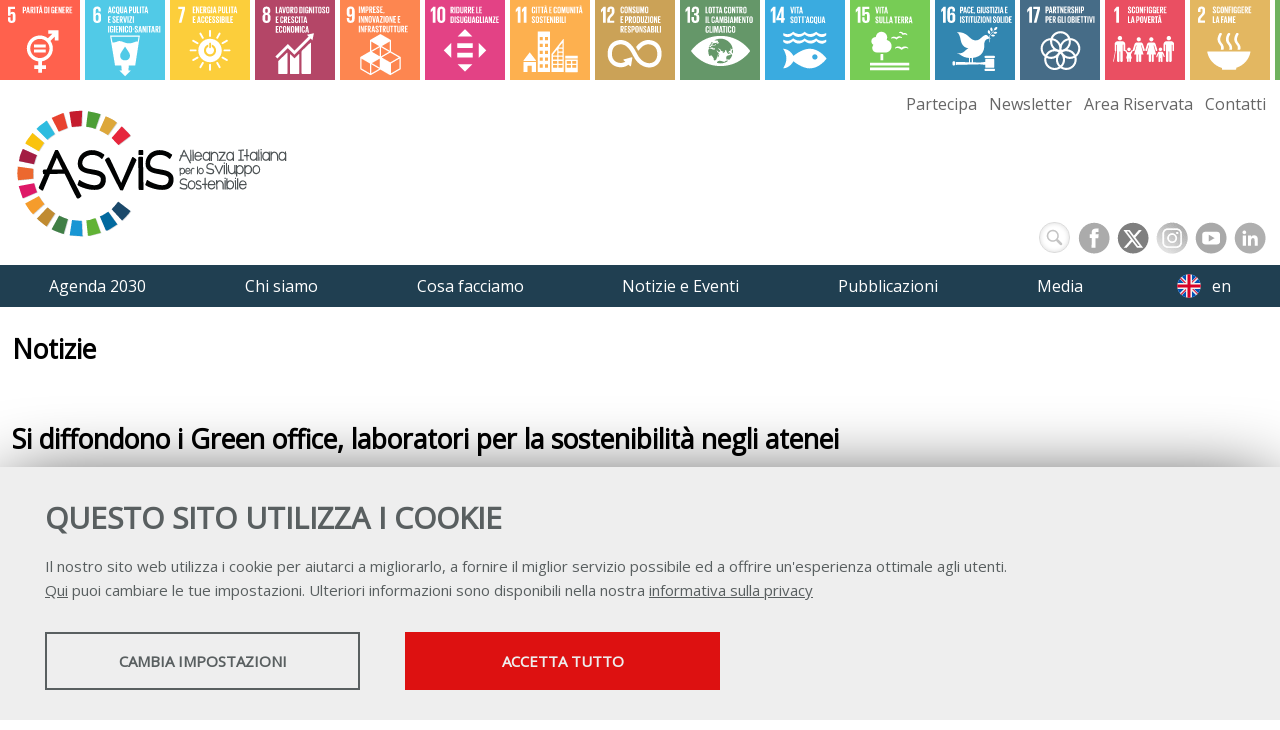

--- FILE ---
content_type: text/html; charset=UTF-8
request_url: https://asvis.it/notizie/929-2772/si-diffondono-i-green-office-laboratori-per-la-sostenibilita-negli-atenei
body_size: 34243
content:
<!DOCTYPE html>
<html lang="it">
<head><link rel="preload" as="style" href="https://asvis.it/layout/common/stile.css"/><link rel="stylesheet" type="text/css" href="https://asvis.it/layout/common/stile.css"/>
<link href="/plugins/jquery/fancybox/jquery.fancybox.css" rel="stylesheet" type="text/css"  />
<link href="/plugins/jquery/fancybox/jquery.fancybox.css" rel="preload" type="text/css" as="style" onload="this.onload=null;this.rel='stylesheet'" />
<link href="/plugins/flickity/flickity.min.css" rel="stylesheet" type="text/css"  />
<link href="/plugins/flickity/fullscreen.css" rel="stylesheet" type="text/css"  />
<link href="/layout/common/fontello/css/fontello.css" rel="preload" type="text/css" as="style" onload="this.onload=null;this.rel='stylesheet'" />
<link href="/layout/common/fontello/css/fontello.css" rel="stylesheet" type="text/css"  />
<link href="/plugins/aos/aos.css" rel="stylesheet" type="text/css"  />

  <title>Si diffondono i Green office, laboratori per la sostenibilità negli atenei</title>
	<meta http-equiv="Content-Type" content="text/html; charset=UTF-8" />
	
	<meta name="keywords" property="keywords" content="Si diffondono i Green office, laboratori per la sostenibilit&agrave; negli atenei, 
	Dai Paesi Bassi arrivano anche in Italia le &amp;ldquo;le officine della sostenibilit&amp;agrave;&amp;rdquo; che uniscono studenti e personale universitario in un impegno di ricerca, formazione e cittadinanza attiva. Le prime iniziative a Torino e a Bologna.
" />	
	<meta name="description" property="description" content="Si diffondono i Green office, laboratori per la sostenibilit&agrave; negli atenei 
	Dai Paesi Bassi arrivano anche in Italia le &amp;ldquo;le officine della sostenibilit&amp;agrave;&amp;rdquo; che uniscono studenti e personale universitario in un impegno di ricerca, formazione e cittadinanza attiva. Le prime iniziative a Torino e a Bologna.
" />	
	
	<link rel="preload" href="/layout/asvis/2020.css" as="style">
	<link rel="stylesheet" type="text/css" href="/layout/asvis/2020.css"/>
	
	<link rel="preload" href="/layout/common/fontello/css/fontello.css" as="style">
	<link rel="stylesheet" type="text/css" href="/layout/common/fontello/css/fontello.css"/>

	<link rel="preload" href="https://fonts.googleapis.com/css?family=Architects+Daughter|Open+Sans&display=swap" as="style">
	<link href="https://fonts.googleapis.com/css?family=Architects+Daughter|Open+Sans&display=swap" rel="stylesheet"> 
	
	<meta name="viewport" content="width=device-width, initial-scale=1, shrink-to-fit=no">

    <link rel="shortcut icon" href="/layout/asvis/img/icon/favicon.ico" type="image/x-icon" />
	<link rel="apple-touch-icon" sizes="57x57" href="/layout/asvis/img/icon/apple-touch-icon-57x57.png">
	<link rel="apple-touch-icon" sizes="60x60" href="/layout/asvis/img/icon/apple-touch-icon-60x60.png">
	<link rel="apple-touch-icon" sizes="72x72" href="/layout/asvis/img/icon/apple-touch-icon-72x72.png">
	<link rel="apple-touch-icon" sizes="76x76" href="/layout/asvis/img/icon/apple-touch-icon-76x76.png">
	<link rel="apple-touch-icon" sizes="114x114" href="/layout/asvis/img/icon/apple-touch-icon-114x114.png">
	<link rel="apple-touch-icon" sizes="120x120" href="/layout/asvis/img/icon/apple-touch-icon-120x120.png">
	<link rel="apple-touch-icon" sizes="144x144" href="/layout/asvis/img/icon/apple-touch-icon-144x144.png">
	<link rel="apple-touch-icon" sizes="152x152" href="/layout/asvis/img/icon/apple-touch-icon-152x152.png">
	<link rel="apple-touch-icon" sizes="180x180" href="/layout/asvis/img/icon/apple-touch-icon-180x180.png">
	<link rel="icon" type="image/png" href="/layout/asvis/img/icon/favicon-16x16.png" sizes="16x16">
	<link rel="icon" type="image/png" href="/layout/asvis/img/icon/favicon-32x32.png" sizes="32x32">
	<link rel="icon" type="image/png" href="/layout/asvis/img/icon/favicon-96x96.png" sizes="96x96">
	<link rel="icon" type="image/png" href="/layout/asvis/img/icon/android-chrome-192x192.png" sizes="192x192">
	<meta name="msapplication-square70x70logo" content="/layout/asvis/img/icon/smalltile.png" />
	<meta name="msapplication-square150x150logo" content="/layout/asvis/img/icon/mediumtile.png" />
	<meta name="msapplication-wide310x150logo" content="/layout/asvis/img/icon/widetile.png" />
	<meta name="msapplication-square310x310logo" content="/layout/asvis/img/icon/largetile.png" />
	<meta name="facebook-domain-verification" content="857qlh7qbujcew4bpawisft3wloxz7" />
<meta name="facebook-domain-verification" content="857qlh7qbujcew4bpawisft3wloxz7" />
	<meta name="date" property="date" content="2018-03-26" />
	<meta name="dc.date.issued" property="dc.date.issued" content="2018-03-26" />
	<meta name="og:title" property="og:title" content="Si diffondono i Green office, laboratori per la sostenibilit&agrave; negli atenei" />
	<meta name="og:type" property="og:type" content="article" />
	<meta name="og:url" property="og:url" content="https://asvis.it/notizie/929-2772/si-diffondono-i-green-office-laboratori-per-la-sostenibilita-negli-atenei" />
	<meta name="og:description" property="og:description" content="Dai Paesi Bassi arrivano anche in Italia le &amp;ldquo;le officine della sostenibilit&amp;agrave;&amp;rdquo; che uniscono studenti e personale universitario in un impegno di ricerca, formazione e cittadinanza attiva. Le prime iniziative a Torino e a Bologna." />
	<meta name="og:site_name" property="og:site_name" content="asvis.it" />
	<meta name="twitter:title" property="twitter:title" content="Si diffondono i Green office, laboratori per la sostenibilit&agrave; negli atenei" />
	<meta name="twitter:description" property="twitter:description" content="Dai Paesi Bassi arrivano anche in Italia le &amp;ldquo;le officine della sostenibilit&amp;agrave;&amp;rdquo; che uniscono studenti e personale universitario in un impegno di ricerca, formazione e cittadinanza attiva. Le prime iniziative a Torino e a Bologna." />
	<meta name="EdImage" property="EdImage" content="https://asvis.it/public/asvis/images/Nuove_foto_giu2017/shutterstock_184805387.jpg" />
	<meta name="og:image" property="og:image" content="https://asvis.it/plugins/slir/-w550/public/asvis/images/Nuove_foto_giu2017/shutterstock_184805387.jpg" />
	<meta name="twitter:image:src" property="twitter:image:src" content="https://asvis.it/public/asvis/images/Nuove_foto_giu2017/shutterstock_184805387.jpg" />
	<meta name="twitter:card" property="twitter:card" content="summary_large_image" />
</head>













<body ng-app="myApp">
<div id="body-wrapper">
	<div id="header-wrapper" class="l-wrapper">
		<header>
			<div id="header-container" class="l-container clearfix">
				<h1 id="logo"><a href="http://www.asvis.it"><span class="hidden">Alleanza Italiana per lo Sviluppo Sostenibile</span></a></h1>
				<div id="social-nav">	
					<div class="social">
						
<div id="searchicon">
		<form name="formsearch" method="get" action="/search/" id="formsearch" />
		<div>
		<label class="label" for="q">
			<span class="hidden">
				<span>
					Keywords
				</span>
			</span>
		</label>
		<input id="inputsearchb" class="input_text" type="text" name="q" />
		</div>
		
        <button type="submit" class="buttonsearch btnsubmit">
        <span>Cerca...</span>
    	</button>
		</form>
</div>
<style>
#searchicon input[type="text"]:focus {  width: 100px;padding: 0px 10px 0px 30px; outline: none;  }
#searchicon .buttonsearch { display:none}

#searchicon { margin:1px 0 0 0;  float:right;padding: 0}
#searchicon div { margin:0;}
#searchicon label { display: none}
#searchicon input[type="text"] { outline: none;
	margin: 0 7px 0 0;
    background:#fff url(/layout/common/image/search.svg) no-repeat center left ;
    border: 1px solid #dbdbdb;    font: bold 12px Arial,Helvetica,Sans-serif;
    color: #666;    width: 29px; height:29px;  padding:0;     border-radius: 18px;
    text-shadow: 0 2px 3px rgba(0, 0, 0, 0.1);    box-shadow: 0px 0px 5px rgba(0, 0, 0, 0.15) inset;  transition: all 0.5s ease;  }
    #searchicon input[type="text"]:hover {box-shadow: 0px 0px 1px rgba(0, 0, 0, 0.15) inset;}
</style>

					
						<a id="socialicon_fb" class="socialicon_fb" href="https://www.facebook.com/asvisitalia/" target="_blank"><span class="hidden">FACEBOOK</span></a>
						<a id="socialicon_tw" class="socialicon_tw" href="https://twitter.com/ASviSItalia" target="_blank"><span class="hidden">TWITTER</span></a>
						<a id="socialicon_in" class="socialicon_in" href="https://www.instagram.com/asvis_italia/" target="_blank"><span class="hidden">INSTAGRAM</span></a>
						<a id="socialicon_yt" class="socialicon_yt"  href="https://www.youtube.com/channel/UCRunC4koIW2LmJzohZfKd4Q" target="_blank"><span class="hidden">YOUTUBE</span></a>
						<a id="socialicon_li" class="socialicon_li" href="https://www.linkedin.com/company/asvis/" target="_blank"><span class="hidden">LINKEDIN</span></a>
					</div>	<!--social-->				
				</div><!--social-nav-->
			</div> <!-- header-container -->
			<div id="nav-wrapper" class="clearfix">
					<div id="mobile-container" class="l-container clearfix">
						<nav class="clearfix" id="mobile">
							<div class="circleburger">
<span class="menu"> <span class="hamburger"></span> </span>
<span class="patch"></span>
<div  class="menu-container">
	 		    <ul class="navmenu liv1">	  
	  	 	  
	   <li class="menuitem" id="menuitem-24">
	  
								<span class="haschild menu-group item-li1 group-menu"><span class="open-span-link">Agenda 2030</span><div><div class='open-menu-link open icon-plus'><span class='hidden'>+</span></div><div class='open-menu-link close icon-minus'><span class='hidden'>-</span></div></div></span>
			 <ul class="navmenu liv2">	  
	  	 	  
	   <li class="menuitem" id="menuitem-372">
	  
					<a data-urlrewrite="sviluppo-sostenibile" class="item-li2"  href="/sviluppo-sostenibile/">
			<span>Sviluppo sostenibile</span></a>
					
    </li>
		
    	 	  
	   <li class="menuitem" id="menuitem-10">
	  
					<a data-urlrewrite="l-agenda-2030-dell-onu-per-lo-sviluppo-sostenibile" class="item-li2"  href="/l-agenda-2030-dell-onu-per-lo-sviluppo-sostenibile/">
			<span>L'Agenda 2030 dell'Onu per lo sviluppo sostenibile</span></a>
					
    </li>
		
    	 	  
	   <li class="menuitem" id="menuitem-11">
	  
					<a data-urlrewrite="goal-e-target-obiettivi-e-traguardi-per-il-2030" class="item-li2"  href="/goal-e-target-obiettivi-e-traguardi-per-il-2030/">
			<span>Goal e Target: obiettivi e traguardi per il 2030</span></a>
					
    </li>
		
    </ul>	
	
    </li>
		
    	 	  
	   <li class="menuitem" id="menuitem-25">
	  
								<span class="haschild menu-group item-li1 group-menu"><span class="open-span-link">Chi siamo</span><div><div class='open-menu-link open icon-plus'><span class='hidden'>+</span></div><div class='open-menu-link close icon-minus'><span class='hidden'>-</span></div></div></span>
			 <ul class="navmenu liv2">	  
	  	 	  
	   <li class="menuitem" id="menuitem-604">
	  
					<a data-urlrewrite="missione" class="item-li2"  href="/missione/">
			<span>Missione</span></a>
					
    </li>
		
    	 	  
	   <li class="menuitem" id="menuitem-605">
	  
					<a data-urlrewrite="organi-sociali" class="item-li2"  href="/organi-sociali/">
			<span>Organi sociali</span></a>
					
    </li>
		
    	 	  
	   <li class="menuitem" id="menuitem-13">
	  
					<a data-urlrewrite="aderenti" class="item-li2"  href="/aderenti/">
			<span>Aderenti</span></a>
					
    </li>
		
    	 	  
	   <li class="menuitem" id="menuitem-14">
	  
					<a data-urlrewrite="alleati" class="item-li2"  href="/alleati/">
			<span>Alleati</span></a>
					
    </li>
		
    	 	  
	   <li class="menuitem" id="menuitem-15">
	  
					<a data-urlrewrite="struttura" class="item-li2"  href="/struttura/">
			<span>Struttura</span></a>
					
    </li>
		
    	 	  
	   <li class="menuitem" id="menuitem-53">
	  
					<a data-urlrewrite="gruppi-di-lavoro" class="item-li2"  href="/gruppi-di-lavoro/">
			<span>Gruppi di lavoro</span></a>
					
    </li>
		
    	 	  
	   <li class="menuitem" id="menuitem-611">
	  
					<a data-urlrewrite="consulta" class="item-li2"  href="/consulta/">
			<span>Consulta</span></a>
					
    </li>
		
    	 	
    	 	  
	   <li class="menuitem" id="menuitem-608">
	  
					<a data-urlrewrite="comitato-scientifico" class="item-li2"  href="/comitato-scientifico/">
			<span>Comitato scientifico</span></a>
					
    </li>
		
    	 	
    	 	
    	 	
    	 	
    	 	
    	 	
    </ul>	
	
    </li>
		
    	 	  
	   <li class="menuitem" id="menuitem-26">
	  
								<span class="haschild menu-group item-li1 group-menu"><span class="open-span-link">Cosa facciamo</span><div><div class='open-menu-link open icon-plus'><span class='hidden'>+</span></div><div class='open-menu-link close icon-minus'><span class='hidden'>-</span></div></div></span>
			 <ul class="navmenu liv2">	  
	  	 	  
	   <li class="menuitem" id="menuitem-398">
	  
					<a data-urlrewrite="politiche-di-sviluppo-sostenibile" class="item-li2"  href="/politiche-di-sviluppo-sostenibile/">
			<span>Politiche di sviluppo sostenibile</span></a>
					
    </li>
		
    	 	  
	   <li class="menuitem" id="menuitem-17">
	  
					<a data-urlrewrite="informazione" class="item-li2"  href="/informazione/">
			<span>Informazione</span></a>
					
    </li>
		
    	 	  
	   <li class="menuitem" id="menuitem-52">
	  
					<a data-urlrewrite="educazione-allo-sviluppo-sostenibile" class="item-li2"  href="/educazione-allo-sviluppo-sostenibile/">
			<span>Educazione allo sviluppo sostenibile</span></a>
					
    </li>
		
    	 	  
	   <li class="menuitem" id="menuitem-56">
	  
					<a data-urlrewrite="I-numeri-della-sostenibilita" class="item-li2"  href="/I-numeri-della-sostenibilita/">
			<span>I numeri della sostenibilità</span></a>
					
    </li>
		
    	 	  
	   <li class="menuitem" id="menuitem-353">
	  
					<a data-urlrewrite="festival-dello-sviluppo-sostenibile" class="item-li2"  href="/festival-dello-sviluppo-sostenibile/">
			<span>Festival dello Sviluppo Sostenibile</span></a>
					
    </li>
		
    	 	  
	   <li class="menuitem" id="menuitem-370">
	  
					<a data-urlrewrite="futura-network" class="item-li2"  href="/futura-network/">
			<span>FUTURAnetwork</span></a>
					
    </li>
		
    	 	  
	   <li class="menuitem" id="menuitem-674">
	  
					<a data-urlrewrite="ecosistema-futuro" class="item-li2"  href="/ecosistema-futuro/">
			<span>Ecosistema Futuro</span></a>
					
    </li>
		
    	 	  
	   <li class="menuitem" id="menuitem-381">
	  
					<a data-urlrewrite="ansa2030" class="item-li2"  href="/ansa2030/">
			<span>Ansa2030</span></a>
					
    </li>
		
    	 	  
	   <li class="menuitem" id="menuitem-536">
	  
					<a data-urlrewrite="buone-pratiche" class="item-li2"  href="/buone-pratiche/">
			<span>Buone pratiche</span></a>
					
    </li>
		
    	 	  
	   <li class="menuitem" id="menuitem-383">
	  
					<a data-urlrewrite="collaborazioni" class="item-li2"  href="/collaborazioni/">
			<span>Collaborazioni</span></a>
					
    </li>
		
    	 	
    	 	
    </ul>	
	
    </li>
		
    	 	  
	   <li class="menuitem" id="menuitem-27">
	  
								<span class="haschild menu-group item-li1 group-menu"><span class="open-span-link">Notizie e Eventi</span><div><div class='open-menu-link open icon-plus'><span class='hidden'>+</span></div><div class='open-menu-link close icon-minus'><span class='hidden'>-</span></div></div></span>
			 <ul class="navmenu liv2">	  
	  	 	  
	   <li class="menuitem" id="menuitem-401">
	  
					<a data-urlrewrite="editoriali" class="item-li2"  href="/editoriali/">
			<span>Editoriali</span></a>
					
    </li>
		
    	 	  
	   <li class="menuitem" id="menuitem-817">
	  
					<a data-urlrewrite="il-punto-di-giovannini" class="item-li2"  href="/il-punto-di-giovannini/">
			<span>Il punto di Giovannini</span></a>
					
    </li>
		
    	 	  
	   <li class="menuitem" id="menuitem-47">
	  
					<a data-urlrewrite="notizie-sull-alleanza" class="item-li2"  href="/notizie-sull-alleanza/">
			<span>Notizie dal mondo ASviS</span></a>
					
    </li>
		
    	 	  
	   <li class="menuitem" id="menuitem-46">
	  
					<a data-urlrewrite="notizie" class="item-li2"  href="/notizie/">
			<span>Notizie</span></a>
					
    </li>
		
    	 	  
	   <li class="menuitem" id="menuitem-49">
	  
					<a data-urlrewrite="flash-news" class="item-li2"  href="/flash-news/">
			<span>Flash news</span></a>
					
    </li>
		
    	 	  
	   <li class="menuitem" id="menuitem-417">
	  
					<a data-urlrewrite="rubrica-europa-e-agenda-2030" class="item-li2"  href="/rubrica-europa-e-agenda-2030/">
			<span>Rubrica: Europa e Agenda 2030</span></a>
					
    </li>
		
    	 	  
	   <li class="menuitem" id="menuitem-786">
	  
					<a data-urlrewrite="voci-dal-territorio" class="item-li2"  href="/voci-dal-territorio/">
			<span>Rubrica: Voci dal territorio</span></a>
					
    </li>
		
    	 	
    	 	  
	   <li class="menuitem" id="menuitem-818">
	  
					<a data-urlrewrite="rubrica-patrimonio-in-transizione" class="item-li2"  href="/rubrica-patrimonio-in-transizione/">
			<span>Rubrica: #UnescoSostenibile</span></a>
					
    </li>
		
    	 	  
	   <li class="menuitem" id="menuitem-48">
	  
					<a data-urlrewrite="approfondimenti" class="item-li2"  href="/approfondimenti/">
			<span>Approfondimenti</span></a>
					
    </li>
		
    	 	  
	   <li class="menuitem" id="menuitem-51">
	  
					<a data-urlrewrite="" class="item-li2"  href="https://asvis.it/cal/">
			<span>Eventi</span></a>
					
    </li>
		
    	 	
    	 	
    	 	
    </ul>	
	
    </li>
		
    	 	  
	   <li class="menuitem" id="menuitem-28">
	  
								<span class="haschild menu-group item-li1 group-menu"><span class="open-span-link">Pubblicazioni</span><div><div class='open-menu-link open icon-plus'><span class='hidden'>+</span></div><div class='open-menu-link close icon-minus'><span class='hidden'>-</span></div></div></span>
			 <ul class="navmenu liv2">	  
	  	 	  
	   <li class="menuitem" id="menuitem-19">
	  
					<a data-urlrewrite="rapporto-asvis" class="item-li2"  href="/rapporto-asvis/">
			<span>Rapporto ASviS</span></a>
					
    </li>
		
    	 	  
	   <li class="menuitem" id="menuitem-427">
	  
					<a data-urlrewrite="rapporto-territori" class="item-li2"  href="/rapporto-territori/">
			<span>Rapporto Territori</span></a>
					
    </li>
		
    	 	  
	   <li class="menuitem" id="menuitem-45">
	  
					<a data-urlrewrite="rapporto-scenari-analisi-di-bilancio" class="item-li2"  href="/rapporto-scenari-analisi-di-bilancio/">
			<span>Rapporto Scenari e Analisi di Bilancio</span></a>
					
    </li>
		
    	 	  
	   <li class="menuitem" id="menuitem-475">
	  
					<a data-urlrewrite="quaderni-asvis" class="item-li2"  href="/quaderni-asvis/">
			<span>Quaderni ASviS</span></a>
					
    </li>
		
    	 	  
	   <li class="menuitem" id="menuitem-415">
	  
					<a data-urlrewrite="position-paper" class="item-li2"  href="/position-paper/">
			<span>Position Paper</span></a>
					
    </li>
		
    	 	  
	   <li class="menuitem" id="menuitem-587">
	  
					<a data-urlrewrite="policy-brief" class="item-li2"  href="/policy-brief/">
			<span>Policy brief</span></a>
					
    </li>
		
    	 	
    	 	  
	   <li class="menuitem" id="menuitem-811">
	  
					<a data-urlrewrite="futuro" class="item-li2"  href="/futuro/">
			<span>Futuro</span></a>
					
    </li>
		
    	 	  
	   <li class="menuitem" id="menuitem-328">
	  
					<a data-urlrewrite="altre-pubblicazioni" class="item-li2"  href="/altre-pubblicazioni/">
			<span>Altre Pubblicazioni</span></a>
					
    </li>
		
    	 	
    </ul>	
	
    </li>
		
    	 	  
	   <li class="menuitem" id="menuitem-29">
	  
								<span class="haschild menu-group item-li1 group-menu"><span class="open-span-link">Media</span><div><div class='open-menu-link open icon-plus'><span class='hidden'>+</span></div><div class='open-menu-link close icon-minus'><span class='hidden'>-</span></div></div></span>
			 <ul class="navmenu liv2">	  
	  	 	
    	 	  
	   <li class="menuitem" id="menuitem-42">
	  
					<a data-urlrewrite="comunicati-stampa" class="item-li2"  href="/comunicati-stampa/">
			<span>Comunicati stampa</span></a>
					
    </li>
		
    	 	  
	   <li class="menuitem" id="menuitem-43">
	  
					<a data-urlrewrite="campagne-social" class="item-li2"  href="/campagne-social/">
			<span>Campagne social</span></a>
					
    </li>
		
    	 	  
	   <li class="menuitem" id="menuitem-44">
	  
					<a data-urlrewrite="video" class="item-li2"  href="/video/">
			<span>Video</span></a>
					
    </li>
		
    	 	  
	   <li class="menuitem" id="menuitem-371">
	  
					<a data-urlrewrite="radio-alta-sostenibilita" class="item-li2"  href="/radio-alta-sostenibilita/">
			<span>Radio-Tv Alta Sostenibilità</span></a>
					
    </li>
		
    	 	  
	   <li class="menuitem" id="menuitem-492">
	  
					<a data-urlrewrite="interviste-interventi" class="item-li2"  href="/interviste-interventi/">
			<span>Interviste e interventi</span></a>
					
    </li>
		
    	 	
    	 	
    	 	
    	 	
    </ul>	
	
    </li>
		
    	 	  
	   <li class="menuitem" id="menuitem-30">
	  
					<a data-urlrewrite="partecipa" class="item-li1"  href="/partecipa/">
			<span>Partecipa</span></a>
			<span class="haschild "><div><div class='open-menu-link open icon-plus'><span class='hidden'>+</span></div><div class='open-menu-link close icon-minus'><span class='hidden'>-</span></div></div></span>	 <ul class="navmenu liv2">	  
	  	 	  
	   <li class="menuitem" id="menuitem-34">
	  
					<a data-urlrewrite="come-aderire" class="item-li2"  href="/come-aderire/">
			<span>Come aderire</span></a>
					
    </li>
		
    	 	  
	   <li class="menuitem" id="menuitem-35">
	  
					<a data-urlrewrite="come-partecipare-rete-Alleati" class="item-li2"  href="/come-partecipare-rete-Alleati/">
			<span>Come partecipare alla rete degli Alleati</span></a>
					
    </li>
		
    	 	  
	   <li class="menuitem" id="menuitem-36">
	  
					<a data-urlrewrite="come-collaborare" class="item-li2"  href="/come-collaborare/">
			<span>Come collaborare</span></a>
					
    </li>
		
    </ul>	
	
    </li>
		
    	 	  
	   <li class="menuitem" id="menuitem-31">
	  
					<a data-urlrewrite="newsletter" class="item-li1"  href="/newsletter/">
			<span>Newsletter</span></a>
			<span class="haschild "><div><div class='open-menu-link open icon-plus'><span class='hidden'>+</span></div><div class='open-menu-link close icon-minus'><span class='hidden'>-</span></div></div></span>	 <ul class="navmenu liv2">	  
	  	 	
    	 	  
	   <li class="menuitem" id="menuitem-397">
	  
					<a data-urlrewrite="tutti-i-numeri" class="item-li2"  href="/tutti-i-numeri/">
			<span>Tutti i numeri</span></a>
					
    </li>
		
    </ul>	
	
    </li>
		
    	 	
    	 	  
	   <li class="menuitem" id="menuitem-33">
	  
					<a data-urlrewrite="contatti" class="item-li1"  href="/contatti/">
			<span>Contatti</span></a>
					
    </li>
		
    	 	
    	 	
    	 	  
	   <li class="menuitem" id="menuitem-388">
	  
					<a data-urlrewrite="credits" class="item-li1"  href="/credits/">
			<span>Credits</span></a>
					
    </li>
		
    	 	  
	   <li class="menuitem" id="menuitem-389">
	  
					<a data-urlrewrite="privacy" class="item-li1"  href="/privacy/">
			<span>Privacy</span></a>
					
    </li>
		
    	 	  
	   <li class="menuitem" id="menuitem-404">
	  
					<a data-urlrewrite="trasparenza" class="item-li1"  href="/trasparenza/">
			<span>Trasparenza</span></a>
				 <ul class="navmenu liv2">	  
	  	 	
    </ul>	
	
    </li>
		
    	 	  
	   <li class="menuitem" id="menuitem-408">
	  
								<span class="haschild menu-group item-li1 group-menu"><span class="open-span-link">English</span><div><div class='open-menu-link open icon-plus'><span class='hidden'>+</span></div><div class='open-menu-link close icon-minus'><span class='hidden'>-</span></div></div></span>
			 <ul class="navmenu liv2">	  
	  	 	  
	   <li class="menuitem" id="menuitem-409">
	  
					<a data-urlrewrite="who-we-are" class="item-li2"  href="/who-we-are/">
			<span>Who we are</span></a>
					
    </li>
		
    	 	  
	   <li class="menuitem" id="menuitem-410">
	  
					<a data-urlrewrite="mission-and-objectives" class="item-li2"  href="/mission-and-objectives/">
			<span>Mission and Objectives</span></a>
					
    </li>
		
    	 	  
	   <li class="menuitem" id="menuitem-411">
	  
					<a data-urlrewrite="activities-and-partnerships" class="item-li2"  href="/activities-and-partnerships/">
			<span>Activities and Partnerships</span></a>
					
    </li>
		
    	 	  
	   <li class="menuitem" id="menuitem-412">
	  
					<a data-urlrewrite="the-working-groups" class="item-li2"  href="/the-working-groups/">
			<span>The working groups</span></a>
					
    </li>
		
    	 	
    	 	
    	 	
    	 	
    	 	
    	 	
    	 	
    </ul>	
	
    </li>
		
    	 	
    	 	  
	   <li class="menuitem" id="menuitem-520">
	  
					<a data-urlrewrite="area-riservata-team" class="item-li1"  href="/area-riservata-team/">
			<span>Area riservata Team</span></a>
			<span class="haschild "><div><div class='open-menu-link open icon-plus'><span class='hidden'>+</span></div><div class='open-menu-link close icon-minus'><span class='hidden'>-</span></div></div></span>	 <ul class="navmenu liv2">	  
	  	 	  
	   <li class="menuitem" id="menuitem-539">
	  
					<a data-urlrewrite="presentazioni_" class="item-li2"  href="/presentazioni_/">
			<span>Presentazioni </span></a>
					
    </li>
		
    	 	
    	 	  
	   <li class="menuitem" id="menuitem-544">
	  
					<a data-urlrewrite="rassegna-stampa_" class="item-li2"  href="/rassegna-stampa_/">
			<span>Rassegna stampa</span></a>
					
    </li>
		
    	 	  
	   <li class="menuitem" id="menuitem-531">
	  
					<a data-urlrewrite="comunicazioni-alla-community" class="item-li2"  href="/comunicazioni-alla-community/">
			<span>Comunicazioni alla Community</span></a>
					
    </li>
		
    	 	  
	   <li class="menuitem" id="menuitem-541">
	  
					<a data-urlrewrite="formazione-interna" class="item-li2"  href="/formazione-interna/">
			<span>Formazione interna</span></a>
					
    </li>
		
    	 	  
	   <li class="menuitem" id="menuitem-542">
	  
					<a data-urlrewrite="conferenze-aderenti" class="item-li2"  href="/conferenze-aderenti/">
			<span>Conferenza degli Aderenti</span></a>
					
    </li>
		
    	 	  
	   <li class="menuitem" id="menuitem-565">
	  
					<a data-urlrewrite="monitoraggio-istituzionale" class="item-li2"  href="/monitoraggio-istituzionale/">
			<span>Monitoraggio istituzionale</span></a>
					
    </li>
		
    	 	  
	   <li class="menuitem" id="menuitem-569">
	  
					<a data-urlrewrite="monitoraggio-siti-e-social" class="item-li2"  href="/monitoraggio-siti-e-social/">
			<span>Monitoraggio siti e social </span></a>
					
    </li>
		
    	 	  
	   <li class="menuitem" id="menuitem-579">
	  
					<a data-urlrewrite="festival-sviluppo-sostenibile" class="item-li2"  href="/festival-sviluppo-sostenibile/">
			<span>Festival dello Sviluppo Sostenibile</span></a>
					
    </li>
		
    	 	
    	 	  
	   <li class="menuitem" id="menuitem-589">
	  
					<a data-urlrewrite="materiali-per-nuovi-aderenti" class="item-li2"  href="/materiali-per-nuovi-aderenti/">
			<span>Materiali per nuovi aderenti</span></a>
					
    </li>
		
    	 	  
	   <li class="menuitem" id="menuitem-591">
	  
					<a data-urlrewrite="comitati" class="item-li2"  href="/comitati/">
			<span>Comitati</span></a>
					
    </li>
		
    	 	  
	   <li class="menuitem" id="menuitem-600">
	  
					<a data-urlrewrite="presentazioni-presidenti-e-direttore-scientifico" class="item-li2"  href="/presentazioni-presidenti-e-direttore-scientifico/">
			<span>Presentazioni dei Presidenti e del Direttore scientifico </span></a>
					
    </li>
		
    	 	  
	   <li class="menuitem" id="menuitem-602">
	  
					<a data-urlrewrite="statuto-regolamento-piani-bilanci" class="item-li2"  href="/statuto-regolamento-piani-bilanci/">
			<span>Statuto, regolamento, piani, bilanci</span></a>
					
    </li>
		
    	 	  
	   <li class="menuitem" id="menuitem-615">
	  
					<a data-urlrewrite="riunioni-consulta" class="item-li2"  href="/riunioni-consulta/">
			<span>Riunioni Consulta</span></a>
					
    </li>
		
    	 	  
	   <li class="menuitem" id="menuitem-647">
	  
					<a data-urlrewrite="pubblicazioni" class="item-li2"  href="/pubblicazioni/">
			<span>Pubblicazioni </span></a>
					
    </li>
		
    	 	  
	   <li class="menuitem" id="menuitem-651">
	  
					<a data-urlrewrite="educazione-sviluppo-sostenibile" class="item-li2"  href="/educazione-sviluppo-sostenibile/">
			<span>Educazione allo sviluppo sostenibile</span></a>
					
    </li>
		
    	 	  
	   <li class="menuitem" id="menuitem-659">
	  
					<a data-urlrewrite="dibattiti" class="item-li2"  href="/dibattiti/">
			<span>Dibattiti </span></a>
					
    </li>
		
    </ul>	
	
    </li>
		
    	 	  
	   <li class="menuitem" id="menuitem-522">
	  
					<a data-urlrewrite="area-riservata-consulta" class="item-li1"  href="/area-riservata-consulta/">
			<span>Area riservata Consulta</span></a>
			<span class="haschild "><div><div class='open-menu-link open icon-plus'><span class='hidden'>+</span></div><div class='open-menu-link close icon-minus'><span class='hidden'>-</span></div></div></span>	 <ul class="navmenu liv2">	  
	  	 	  
	   <li class="menuitem" id="menuitem-576">
	  
					<a data-urlrewrite="_presentazioni_" class="item-li2"  href="/_presentazioni_/">
			<span>Presentazioni</span></a>
					
    </li>
		
    	 	  
	   <li class="menuitem" id="menuitem-603">
	  
					<a data-urlrewrite="" class="item-li2"  href="/">
			<span>Festival</span></a>
					
    </li>
		
    	 	  
	   <li class="menuitem" id="menuitem-840">
	  
					<a data-urlrewrite="monitoraggio-istituzionale-2025" class="item-li2"  href="/monitoraggio-istituzionale-2025/">
			<span>Monitoraggio istituzionale 2025</span></a>
					
    </li>
		
    </ul>	
	
    </li>
		
    	 	  
	   <li class="menuitem" id="menuitem-521">
	  
					<a data-urlrewrite="area-riservata-aderenti" class="item-li1"  href="/area-riservata-aderenti/">
			<span>Area riservata Aderenti</span></a>
			<span class="haschild "><div><div class='open-menu-link open icon-plus'><span class='hidden'>+</span></div><div class='open-menu-link close icon-minus'><span class='hidden'>-</span></div></div></span>	 <ul class="navmenu liv2">	  
	  	 	  
	   <li class="menuitem" id="menuitem-593">
	  
					<a data-urlrewrite="festival" class="item-li2"  href="/festival/">
			<span>Festival </span></a>
					
    </li>
		
    </ul>	
	
    </li>
		
    	 	  
	   <li class="menuitem" id="menuitem-585">
	  
					<a data-urlrewrite="rubrica-istituzioni-sostenibilità" class="item-li1"  href="/rubrica-istituzioni-sostenibilità/">
			<span>Rubrica: Istituzioni e sostenibilità</span></a>
					
    </li>
		
    	 	
    	 	  
	   <li class="menuitem" id="menuitem-676">
	  
					<a data-urlrewrite="area_riservata_alleati" class="item-li1"  href="/area_riservata_alleati/">
			<span>Area riservata Alleati</span></a>
				 <ul class="navmenu liv2">	  
	  	 	
    </ul>	
	
    </li>
		
    </ul>	
	    </div><!--menu-container-->
</div>
<style>
.circleburger {overflow-x: hidden;user-select: none;}

.circleburger .menu-container {position:absolute; top:0 ; left:0;  z-index: 202;display: none; width: 100%; height:100vh; margin:45px 0 0 0; background:#9cc6da; }

.circleburger .patch {width: 10px;height: 45px; background:transparent; display: block;position: absolute;top:0; right:0; z-index: 199}

.circleburger .patch.open {width: 100%;}

/*.circleburger .menu-container.open {display: block}
*/
/*.circleburger { top:0; right: 0; overflow: hidden;}*/

.circleburger .circleburger-label .menu-box  {z-index: 202;position:static}

/* la base del menu stondato in alto a destra */
.circleburger  .menu {
  position: fixed;
  right: -75px;
  top: -75px;
  z-index: 200;
  width: 150px;
  height: 150px;
  background: #9cc6da;
  border-radius: 50% 50% 50% 45%;
  transition: .5s ease-in-out;
  box-shadow: 0 0 0 0 #9cc6da, 0 0 0 0 #9cc6da;
  cursor: pointer;
  user-select: none;
}
/* righetta del menu*/
.circleburger .hamburger {
  position: absolute; top: 106px; left: 34px; width: 25px; height: 2px; background: #fff;  display: block;
  transform-origin: center;  transition: .5s ease-in-out; z-index: 206;}

/* righetta di accompagno per  hamburger */
.circleburger .hamburger:after,
.circleburger .hamburger:before {
			  transition: .5s ease-in-out; content: ""; position: absolute; display: block; 
			  width: 100%; height: 100%;  background: #fff; }
		  
.circleburger .hamburger:before { top: -10px; }
.circleburger .hamburger:after { bottom: -10px; }

/* ANIMAZIONE */	
.circleburger .menu.open .hamburger {transform: rotate(45deg); }
.circleburger .menu.open .hamburger:after { transform: rotate(90deg); bottom: 0; }
.circleburger .menu.open .hamburger:before { transform: rotate(90deg); top: 0; }

/* background del menù*/
.circleburger .menu.open {
  box-shadow: 0 0 0 100vw #9cc6da, 0 0 0 100vh #9cc6da;
  border-radius: 0;
}

/* grafica tasti*/
.circleburger .menu-container ul{ display: inline}
.circleburger .menu-container .liv1 > .menuitem > a,
.circleburger .menu-container .liv1 > .menuitem > span.menu-group { display: flex; flex: 1 0 0; color: #000;}
.circleburger .menu-container .menuitem { display:flex; flex-wrap:wrap; background: #fff;  margin: 4px 12px;  font-weight: 700; color: #2d5f75; cursor: pointer;}

.circleburger .menu-container .open-span-link, .circleburger .menu-container .menuitem > a{ flex: 1 0 0; height: 100%; padding: 10px 16px; box-sizing: border-box;}
.circleburger .menuitem > a.item-li2  { padding: 4px 16px 8px 24px;}
.circleburger .menu-container .menuitem .haschild,
.circleburger .menuitem .item-li1 > div { flex:0 0 40px;}


.circleburger .menu-container .menuitem .haschild > div {height: 100%}

.circleburger .menu-container .menuitem .liv2 {display: none; flex:0 0 100%; margin: 0;padding:0}

.circleburger .menu-container .menuitem .liv2 li {margin: 0; padding:0}

.circleburger  .open-menu-link.close {display:none}

/* grafica + e - */
.circleburger .open-menu-link { font-size: 15px; cursor: pointer; height: 100%; background: #cfe5ee; position: relative;}
.circleburger .open-menu-link:before { position: absolute; top: 51%; left: 42%; transform: translate(-50%, -50%); transition: .5s ease-in-out;color:#fff; }

/*.circleburger .open-menu-link { position:absolute; right:15px;top:0;line-height:45px;color:#989DA1;font-size:30px;cursor:pointer;}*/

.circleburger .menu-box.open {background:red;}

.circleburger .open-menu-link.rotation-icon:before {transform:translate(-50%, -49%) rotate(135deg)}
.circleburger .open-menu-link {transition: .3s ease-out;}
.circleburger .open-menu-link.rotation-icon {border-radius: 0 0 0 50%; }
</style>





						</nav>
						
						<div id="nav-contacts">			
														<a href="https://asvis.it/partecipa/">Partecipa</a>  
							<a href="https://asvis.it/newsletter/">Newsletter</a>   
							<a href="https://asvis.it/area-riservata-asvis">Area Riservata</a>  
							<a href="https://asvis.it/contatti/">Contatti</a> 
						</div><!--nav-contacts-->
					</div><!--mobile-container-->
				<div id="nav-container" class="l-container clearfix">
					<nav class="clearfix" id="menu-header">
						<div class="menu" > 	     <ul class="navmenu liv1">	  
	  	 	  
	   <li class="menuitem" id="menuitem-8">
	  
					<a data-urlrewrite="agenda-2030-sdgs" class="item-li1 sharplink"  href="/#agenda-2030-sdgs">
			<span>Agenda 2030</span></a>
					
    </li>
		
    	 	  
	   <li class="menuitem" id="menuitem-4">
	  
					<a data-urlrewrite="presentazione-asvis" class="item-li1 sharplink"  href="/#presentazione-asvis">
			<span>Chi siamo</span></a>
					
    </li>
		
    	 	  
	   <li class="menuitem" id="menuitem-5">
	  
					<a data-urlrewrite="cosa-facciamo" class="item-li1 sharplink"  href="/#cosa-facciamo">
			<span>Cosa facciamo</span></a>
					
    </li>
		
    	 	  
	   <li class="menuitem" id="menuitem-6">
	  
					<a data-urlrewrite="notizie-eventi" class="item-li1 sharplink"  href="/#notizie-eventi">
			<span>Notizie e Eventi</span></a>
					
    </li>
		
    	 	  
	   <li class="menuitem" id="menuitem-703">
	  
					<a data-urlrewrite="pubblicazioni_" class="item-li1"  href="/pubblicazioni_/">
			<span>Pubblicazioni</span></a>
					
    </li>
		
    	 	  
	   <li class="menuitem" id="menuitem-20">
	  
					<a data-urlrewrite="contenuti-multimediali" class="item-li1 sharplink"  href="/#contenuti-multimediali">
			<span>Media</span></a>
					
    </li>
		
    	 	
    	 	  
	   <li class="menuitem" id="menuitem-352">
	  
					<a data-urlrewrite="en" class="item-li1 sharplink"  href="/#en">
			<span>en</span></a>
					
    </li>
		
    </ul>	
    </div>	

					</nav>
				</div><!--nav-container-->
			</div><!--nav-wrapper-->
		</header>
		<div id="goals-wrapper" class="l-wrapper">
					<nav id="squarenav">
						
	<div id="oc-11" class="mind-oc mind-oc-gallery mind-oc-11">
		<div class="width-container">
			<div class="slick_wrapper main-carousel-11">
				
			 	
			 	<div class="carousel-cell">
			 					 <a href="/goal1">				 					<img src="/plugins/slir/-h96/public/asvis2/images/Icons_01.svg"/>	
				 								</a>				</div>

				
			 	
			 	<div class="carousel-cell">
			 					 <a href="/goal2">				 					<img src="/plugins/slir/-h96/public/asvis2/images/Icons_02.svg"/>	
				 								</a>				</div>

				
			 	
			 	<div class="carousel-cell">
			 					 <a href="/goal3">				 					<img src="/plugins/slir/-h96/public/asvis2/images/Icons_03.svg"/>	
				 								</a>				</div>

				
			 	
			 	<div class="carousel-cell">
			 					 <a href="/goal4">				 					<img src="/plugins/slir/-h96/public/asvis2/images/Icons_04.svg"/>	
				 								</a>				</div>

				
			 	
			 	<div class="carousel-cell">
			 					 <a href="/goal5">				 					<img src="/plugins/slir/-h96/public/asvis2/images/Icons_05.svg"/>	
				 								</a>				</div>

				
			 	
			 	<div class="carousel-cell">
			 					 <a href="/goal6">				 					<img src="/plugins/slir/-h96/public/asvis2/images/Icons_06.svg"/>	
				 								</a>				</div>

				
			 	
			 	<div class="carousel-cell">
			 					 <a href="/goal7">				 					<img src="/plugins/slir/-h96/public/asvis2/images/Icons_07.svg"/>	
				 								</a>				</div>

				
			 	
			 	<div class="carousel-cell">
			 					 <a href="/goal8">				 					<img src="/plugins/slir/-h96/public/asvis2/images/Icons_08.svg"/>	
				 								</a>				</div>

				
			 	
			 	<div class="carousel-cell">
			 					 <a href="/goal9">				 					<img src="/plugins/slir/-h96/public/asvis2/images/Icons_09.svg"/>	
				 								</a>				</div>

				
			 	
			 	<div class="carousel-cell">
			 					 <a href="/goal10">				 					<img src="/plugins/slir/-h96/public/asvis2/images/Icons_10_NEW.svg"/>	
				 								</a>				</div>

				
			 	
			 	<div class="carousel-cell">
			 					 <a href="/goal11">				 					<img src="/plugins/slir/-h96/public/asvis2/images/Icons_11.svg"/>	
				 								</a>				</div>

				
			 	
			 	<div class="carousel-cell">
			 					 <a href="/goal12">				 					<img src="/plugins/slir/-h96/public/asvis2/images/Icons_12.svg"/>	
				 								</a>				</div>

				
			 	
			 	<div class="carousel-cell">
			 					 <a href="/goal13">				 					<img src="/plugins/slir/-h96/public/asvis2/images/Icons_13.svg"/>	
				 								</a>				</div>

				
			 	
			 	<div class="carousel-cell">
			 					 <a href="/goal14">				 					<img src="/plugins/slir/-h96/public/asvis2/images/Icons_14.svg"/>	
				 								</a>				</div>

				
			 	
			 	<div class="carousel-cell">
			 					 <a href="/goal15">				 					<img src="/plugins/slir/-h96/public/asvis2/images/Icons_15.svg"/>	
				 								</a>				</div>

				
			 	
			 	<div class="carousel-cell">
			 					 <a href="/goal16">				 					<img src="/plugins/slir/-h96/public/asvis2/images/Icons_16.svg"/>	
				 								</a>				</div>

				
			 	
			 	<div class="carousel-cell">
			 					 <a href="/goal17">				 					<img src="/plugins/slir/-h96/public/asvis2/images/Icons_17.svg"/>	
				 								</a>				</div>

					    </div><!--slick_wrapper-->
		</div><!--width-container-->
    </div>
<style>
	
		.mind-oc-11 .carousel-cell .caption {color:#000}
	

	
		.mind-oc-11 .carousel-cell .caption h1, 
		.mind-oc-11 .carousel-cell .caption h2,
		.mind-oc-11 .carousel-cell .caption h3,
		.mind-oc-11 .carousel-cell .caption h4,
		.mind-oc-11 .carousel-cell .caption h5,
		.mind-oc-11 .carousel-cell .caption h6,
		.mind-oc-11 .carousel-cell .caption a {color:#000}
	


	.main-carousel-11:after {  content: 'flickity';  display: none; /* hide :after */}

		.mind-oc-11  {  }
	.mind-oc-11 .width-container {max-width:1440px;; margin:0 auto}

.main-carousel-11 .carousel-cell img {  display: none;  height: 100%; } 
/*transition: transform 250ms ease-in-out,filter 250ms ease-in-out; 	*/
	
/* .main-carousel-11 .carousel-cell a img:hover {filter: grayscale(100%);} */

.main-carousel-11 .carousel-cell .caption { position: absolute; bottom:8px ; left:0; background: #fff9; padding: 4px 8px; text-align: center; width: 100%; box-sizing:border-box}

    
.main-carousel-11 .carousel-cell {  margin-right: 5px;  overflow: hidden; height:80px;; box-sizing: border-box; min-width:80px}
    .main-carousel-11.is-fullscreen .carousel-cell {  height: 100%; }
    
    .main-carousel-11 .flickity-fullscreen-button {opacity: 0;transition: all .14s ease-in-out;}
    .main-carousel-11:hover .flickity-fullscreen-button {opacity: 1}
    
    .main-carousel-11.is-fullscreen .carousel-cell img{  height: 100%; }
    /*SELECTED .main-carousel-11 .carousel-cell.is-selected {  background: #ED2; border:5px solid #000}*/

    

	/* position dots up a bit */
/*	.flickity-page-dots {bottom: -22px;	}
	/* dots are lines 
	.flickity-page-dots .dot {	height: 8px;	width: 40px;	margin: 0;	border-radius: 0;	}*/





</style>


					</nav>		
		</div><!-- goals-wrapper --> 							
	</div><!-- header-wrapper -->
	<div id="tab-wrapper" class="l-wrapper">
	<div class="l-container">	
	<section id="tab">
		 
			<div class="tab-div" id="tab-agenda-2030-sdgs">
				<div class="mind-oc-17 colonne-wrapper oc-wrapper" >
	<div class="width-container">
		<div class="colonne-container oc-container flex-container">
						
			<div class="oc-item oc-item-6253 colonne-item flex-element flex-element-0 itemtype-testo">
				<div class="item-container item-oc-17 item-testo">
					
					<div class="text-container"><p class="desk-menu-item" style="text-align: left;"><a href="https://asvis.it/sviluppo-sostenibile"><strong>Sviluppo sostenibile</strong></a><br />Lo sviluppo che consente alla generazione presente di soddisfare i propri bisogni senza compromettere la possibilit&agrave; delle generazioni future di soddisfare i propri.</p>
<p class="desk-menu-item" style="text-align: left;"><strong><a href="https://asvis.it/l-agenda-2030-dell-onu-per-lo-sviluppo-sostenibile/">L'Agenda 2030 dell'Onu per lo sviluppo sostenibile</a></strong><br />Il 25 settembre 2015, le Nazioni Unite hanno approvato l&rsquo;Agenda 2030 per lo sviluppo sostenibile, un piano di azione globale per le persone, il Pianeta e la prosperit&agrave;.</p>
<p class="desk-menu-item" style="text-align: left;"><a href="https://asvis.it/goal-e-target-obiettivi-e-traguardi-per-il-2030/"><strong>Goal e Target: obiettivi e traguardi per il 2030</strong></a><br /><span class="st">Ecco l'elenco dei 17 Obiettivi di sviluppo sostenibile (<em>Sustainable Development Goals</em> - <em>SDGs</em>) e dei 169 Target che li sostanziano, approvati dalle Nazioni Unite per i prossimi 15 anni.</span></p></div>
				</div><!--item-container-->
			</div><!--colonne-item-->
			
						
			<div class="oc-item oc-item-6239 colonne-item flex-element flex-element-1 itemtype-foto">
				<div class="item-container item-oc-17 item-foto">
					
					  		<a rel="gallery17"  class='linkimg'  href="/plugins/slir/w-/public/asvis2/images/Shutterstock_mar2020/agenda2030/shutterstock_1103100437.jpg">
  	
		        <img  style='object-fit: cover; width:100%;height:100% ' src="/plugins/slir/w-/public/asvis2/images/Shutterstock_mar2020/agenda2030/shutterstock_1103100437.jpg" alt="onu" />
        
        
        </a>       		



				</div><!--item-container-->
			</div><!--colonne-item-->
			
					</div><!--colonne-container-->
	</div>
</div><!--colonne-wrapper-->

<style>
		.mind-oc-17 .item-container h1, 
		.mind-oc-17 .item-container h2,
		.mind-oc-17 .item-container h3,
		.mind-oc-17 .item-container h4,
		.mind-oc-17 .item-container h5,
		.mind-oc-17 .item-container h6,
		.mind-oc-17 .item-container p  {margin-top: 0; }
		.mind-oc-17 .item-container h1:first-child, 
		.mind-oc-17 .item-container h2:first-child,
		.mind-oc-17 .item-container h3:first-child,
		.mind-oc-17 .item-container h4:first-child,
		.mind-oc-17 .item-container h5:first-child,
		.mind-oc-17 .item-container h6:first-child,
		.mind-oc-17 .item-container p:first-child {margin-top: 0;}
		.mind-oc-17 .item-container h1:last-child, 
		.mind-oc-17 .item-container h2:last-child,
		.mind-oc-17 .item-container h3:last-child,
		.mind-oc-17 .item-container h4:last-child,
		.mind-oc-17 .item-container h5:last-child,
		.mind-oc-17 .item-container h6:last-child,
		.mind-oc-17 .item-container p:last-child {margin-bottom: 0;}
		/*.mind-oc-17.colonne-wrapper .item-container img { } width:100%; corregge:https://economia.uniroma2.it/master-science/economics/Alu/*/
		.mind-oc-17.colonne-wrapper .item-container > .linkimg > img { position: relative; width:100%} /*width:100%; corregge:https://economia.uniroma2.it/master-science/economics/Alu/*/
		.colonne-wrapper .item-foto { line-height: 0}
		/*ele ha aggiunto riga sotto controllare se rompe*/
		.mind-oc-17 p {   }
		.mind-oc-17  { ;  display:flex; justify-content:center }
		.mind-oc-17 > .width-container { max-width: 1440px ;;flex:1 0 0; padding:24px;}
		/* Gutter negativo al container */
		.mind-oc-17 .colonne-container {margin: 0 -24px;;}
		.mind-oc-17 .box-container {box-sizing: border-box;}
		/* Gutter colonne-items */
		.mind-oc-17 .item-oc-17{padding:0 24px; box-sizing: border-box;margin-bottom: 24px;  height:100%}
		.mind-oc-17 p:first-child {margin-top: 0}
		
		/* ordine nei box */
		.mind-oc-17 .box-container .oc-item-text { position:relative }

		/*testo centrato BOX*/
			
	
	
			
		.mind-oc-17 .video-background-wrapper .cover {display: flex; align-items:center;}
		.mind-oc-17 .video-background-wrapper .cover .video-caption {}






	
@media (min-width: 666.66666666667px){ 
	.mind-oc-17 > .width-container > .flex-container { display: flex; align-items:center}

		.mind-oc-17 > .width-container > .flex-container > .flex-element-0 { flex:1 0 70%;order:0;margin:0	} /*messo flex:1 per sanare pixel backgound  su 33.33*/
	.mind-oc-17 .item-container { margin-bottom: 0}
		.mind-oc-17 > .width-container > .flex-container > .flex-element-1 { flex:1 0 30%;order:1;margin:0	} /*messo flex:1 per sanare pixel backgound  su 33.33*/
	.mind-oc-17 .item-container { margin-bottom: 0}
	}

@media (min-width: 1140px){ 
	/* riga per togliere il padding quando si estende su risoluzioni */
	.mind-oc-17 { padding-left:0; padding-right:0}
}

/*HOVER IMMAGINI*/


	.mind-oc-17 .item-foto img{ transition: all .20s ease-in-out}
	.mind-oc-17 .item-foto img:hover {filter: saturate(2) brightness(105%);  }	





</style>





			</div><!--tab-div--> 
		 
			<div class="tab-div" id="tab-presentazione-asvis">
				<div class="mind-oc-1097 colonne-wrapper oc-wrapper" >
	<div class="width-container">
		<div class="colonne-container oc-container flex-container">
						<div class="flex-element flex-element-0">
							<div class="oc-item oc-item-6634">
				<div class="item-container item-testo">
										
					<div class="text-container"><p class="desk-menu-item"><strong style="color: #587fa1;">Alleanza Italiana per lo Sviluppo Sostenibile<br /></strong>Nata il 3 febbraio del 2016 per far crescere la consapevolezza dell&rsquo;importanza dell&rsquo;Agenda 2030 per lo sviluppo sostenibile e per mobilitare la societ&agrave; italiana, i soggetti economici e sociali e le istituzioni allo scopo di realizzare gli Obiettivi di sviluppo sostenibile.</p></div>
				</div><!--item-container-->
				</div><!--colonne-item-->
									<div class="oc-item oc-item-6635">
				<div class="item-container item-testo">
										
					<div class="text-container"><div class="mind-oc mind-oc-mappa mind-oc-1094 map clearfix">
<div class="width-container">

	     <ul class="navmenu liv1">	  
	  	 	  
	   <li class="menuitem" id="menuitem-604">
	  
					<a data-urlrewrite="missione" class="item-li1"  href="/missione/">
			<span>Missione</span></a>
					
    </li>
		
    	 	  
	   <li class="menuitem" id="menuitem-605">
	  
					<a data-urlrewrite="organi-sociali" class="item-li1"  href="/organi-sociali/">
			<span>Organi sociali</span></a>
					
    </li>
		
    	 	  
	   <li class="menuitem" id="menuitem-13">
	  
					<a data-urlrewrite="aderenti" class="item-li1"  href="/aderenti/">
			<span>Aderenti</span></a>
					
    </li>
		
    	 	  
	   <li class="menuitem" id="menuitem-14">
	  
					<a data-urlrewrite="alleati" class="item-li1"  href="/alleati/">
			<span>Alleati</span></a>
					
    </li>
		
    	 	  
	   <li class="menuitem" id="menuitem-15">
	  
					<a data-urlrewrite="struttura" class="item-li1"  href="/struttura/">
			<span>Struttura</span></a>
					
    </li>
		
    	 	  
	   <li class="menuitem" id="menuitem-53">
	  
					<a data-urlrewrite="gruppi-di-lavoro" class="item-li1"  href="/gruppi-di-lavoro/">
			<span>Gruppi di lavoro</span></a>
				 <ul class="navmenu liv2">	  
	  	 	
    </ul>	
	
    </li>
		
    	 	  
	   <li class="menuitem" id="menuitem-611">
	  
					<a data-urlrewrite="consulta" class="item-li1"  href="/consulta/">
			<span>Consulta</span></a>
					
    </li>
		
    	 	
    	 	  
	   <li class="menuitem" id="menuitem-608">
	  
					<a data-urlrewrite="comitato-scientifico" class="item-li1"  href="/comitato-scientifico/">
			<span>Comitato scientifico</span></a>
					
    </li>
		
    	 	
    	 	
    	 	
    	 	
    	 	
    	 	
    </ul>	
    </div>	
</div>
<style>
	.mind-oc-1094  { ; }
	.mind-oc-1094 > .width-container {max-width:1440px; margin: 0 auto;}
</style>
</div>
				</div><!--item-container-->
				</div><!--colonne-item-->
									</div><!--flex-element--->
						<div class="flex-element flex-element-1">
							<div class="oc-item oc-item-6636">
				<div class="item-container item-foto">
										
					  		<a rel="gallery1097"  class='linkimg'  href="/plugins/slir/w1140-/public/asvis2/images/menu-principale/rete.png">
  	
		        <img  style='object-fit: cover; width:100%;height:100% ' src="/plugins/slir/w1140-/public/asvis2/images/menu-principale/rete.png" alt="rete" />
        
        
        </a>       		



				</div><!--item-container-->
				</div><!--colonne-item-->
									</div><!--flex-element--->
					</div><!--colonne-container-->
	</div>
</div><!--colonne-wrapper-->

<style>
		.mind-oc-1097 .item-container h1, 
		.mind-oc-1097 .item-container h2,
		.mind-oc-1097 .item-container h3,
		.mind-oc-1097 .item-container h4,
		.mind-oc-1097 .item-container h5,
		.mind-oc-1097 .item-container h6,
		.mind-oc-1097 .item-container p  {margin-top: 0; }
		.mind-oc-1097 .item-container h1:first-child, 
		.mind-oc-1097 .item-container h2:first-child,
		.mind-oc-1097 .item-container h3:first-child,
		.mind-oc-1097 .item-container h4:first-child,
		.mind-oc-1097 .item-container h5:first-child,
		.mind-oc-1097 .item-container h6:first-child,
		.mind-oc-1097 .item-container p:first-child {margin-top: 0;}
		.mind-oc-1097 .item-container h1:last-child, 
		.mind-oc-1097 .item-container h2:last-child,
		.mind-oc-1097 .item-container h3:last-child,
		.mind-oc-1097 .item-container h4:last-child,
		.mind-oc-1097 .item-container h5:last-child,
		.mind-oc-1097 .item-container h6:last-child,
		.mind-oc-1097 .item-container p:last-child {margin-bottom: 0;}
		
		.colonne-wrapper .item-container img {width:100%; position: relative}
		.colonne-wrapper .item-foto { line-height: 0}
		.mind-oc-1097  { ; display:flex; justify-content:center }
		.mind-oc-1097 p {  }
		.mind-oc-1097 .width-container {max-width:1440px;;flex:1; padding:8px;}
		/* Gutter negativo al container */
		.mind-oc-1097 .colonne-container {margin: 0 -8px}
		/* Gutter colonne-items */
		.mind-oc-1097 .item-container {padding:8px; box-sizing: border-box; height:100%}
		
		.mind-oc-1097 p:first-child {margin-top: 0}
		.mind-oc-1097 .box-container {padding:0; box-sizing: border-box;}
	
			



@media (min-width: 600px){ 
	.mind-oc-1097 .flex-container { display: flex; align-items:flex-start}
	.mind-oc-1097 .flex-element .item-duplicato {display:none}
		.mind-oc-1097 > .width-container > .flex-container > .flex-element-0 { flex:0 0 70%;order:0;margin:0	}
		.mind-oc-1097 > .width-container > .flex-container > .flex-element-1 { flex:0 0 30%;order:1;margin:0	}
	}

@media (min-width: 1140px){ 
	/* riga per togliere il padding quando si estende su risoluzioni */
	.mind-oc-1097 { padding-left:0; padding-right:0}
}

/*HOVER EFFECTS VERTICAL GALLERY*/


	.mind-oc-1097 .item-foto img{ transition: all .20s ease-in-out}
	.mind-oc-1097 .item-foto img:hover {filter: saturate(2) brightness(105%);  }	



</style>

			</div><!--tab-div--> 
		 
			<div class="tab-div" id="tab-cosa-facciamo">
				<div class="mind-oc-1133 colonne-wrapper oc-wrapper" >
	<div class="width-container">
		<div class="colonne-container oc-container flex-container">
						<div class="flex-element flex-element-0">
							<div class="oc-item oc-item-6683">
				<div class="item-container item-testo">
										
					<div class="text-container"><p>
		<div id="oc-3" class="mind-oc-3 content-wrapper oc-wrapper">
			<div class="width-container">
				<div class="content-container oc-container flex-container">
										
										<a name="anchor-item-6231"></a>
					<div class="oc-item oc-item-6231 content-item flex-element flex-element-0 ">
						<div class="item-container item-oc-3 item-foto">
							  	  		<a rel="gallery3"  href="https://asvis.it/politiche-di-sviluppo-sostenibile/">
  	
		        <img  src="/plugins/slir/w1140-c150x150/public/asvis2/images/icons/15.JPG" alt="Politiche di sviluppo sostenibile" />
        
        
        </a>       		



							<div class="taxospan"></div>
						</div><!--item-container-->
					</div><!--content-item-->
										<a name="anchor-item-6474"></a>
					<div class="oc-item oc-item-6474 content-item flex-element flex-element-1 ">
						<div class="item-container item-oc-3 item-foto">
							  	  		<a rel="gallery3"  href="https://asvis.it/informazione/">
  	
		        <img  src="/plugins/slir/w1140-c150x150/public/asvis2/images/icons/Informazione_icon_news.jpg" alt="Informazione" />
        
        
        </a>       		



							<div class="taxospan"></div>
						</div><!--item-container-->
					</div><!--content-item-->
										<a name="anchor-item-6475"></a>
					<div class="oc-item oc-item-6475 content-item flex-element flex-element-2 ">
						<div class="item-container item-oc-3 item-foto">
							  	  		<a rel="gallery3"  href="https://asvis.it/educazione-allo-sviluppo-sostenibile/">
  	
		        <img  src="/plugins/slir/w1140-c150x150/public/asvis2/images/icons/Icon_Educazione_Formazione.png" alt="Educazione allo sviluppo sostenibile" />
        
        
        </a>       		



							<div class="taxospan"></div>
						</div><!--item-container-->
					</div><!--content-item-->
										<a name="anchor-item-6227"></a>
					<div class="oc-item oc-item-6227 content-item flex-element flex-element-3 ">
						<div class="item-container item-oc-3 item-foto">
							  	  		<a rel="gallery3"  href="https://asvis.it/festival-dello-sviluppo-sostenibile/">
  	
		        <img  src="/plugins/slir/w1140-c150x150/public/asvis2/images/icons/fest.png" alt="Festival dello Sviluppo Sostenibile" />
        
        
        </a>       		



							<div class="taxospan"></div>
						</div><!--item-container-->
					</div><!--content-item-->
										<a name="anchor-item-6230"></a>
					<div class="oc-item oc-item-6230 content-item flex-element flex-element-4 ">
						<div class="item-container item-oc-3 item-foto">
							  	  		<a rel="gallery3"  href="https://asvis.it/aziende-sviluppo-sostenibile/">
  	
		        <img  src="/plugins/slir/w1140-c150x150/public/asvis2/images/icons/Icon_Imprese.png" alt="Accompagnamento Imprese" />
        
        
        </a>       		



							<div class="taxospan"></div>
						</div><!--item-container-->
					</div><!--content-item-->
										<a name="anchor-item-6232"></a>
					<div class="oc-item oc-item-6232 content-item flex-element flex-element-5 ">
						<div class="item-container item-oc-3 item-foto">
							  	  		<a rel="gallery3"  href="https://asvis.it/I-numeri-della-sostenibilita/">
  	
		        <img  src="/plugins/slir/w1140-c150x150/public/asvis2/images/icons/3.JPG" alt="I numeri della sostenibilità" />
        
        
        </a>       		



							<div class="taxospan"></div>
						</div><!--item-container-->
					</div><!--content-item-->
					
					
				</div><!-- content-container -->
			</div><!-- width-container -->
		</div><!-- content-wrapper -->















<!-- *** CSS *** -->
<style>
.mind-oc-3 .item-container h1:first-child, 
.mind-oc-3 .item-container h2:first-child,
.mind-oc-3 .item-container h3:first-child,
.mind-oc-3 .item-container h4:first-child,
.mind-oc-3 .item-container h5:first-child,
.mind-oc-3 .item-container h6:first-child,
.mind-oc-3 .item-container p:first-child {margin: 4px 0; }
.item-foto  { line-height:0	}
.mind-oc-3 a:hover { text-decoration: none;	}

.mind-oc-3  { ; display:flex; justify-content:center; flex-wrap:wrap }
.mind-oc-3 > .width-container {flex:1 0 0; max-width:1440px; padding:4px;}
/* Gutter negativo al container */
.mind-oc-3 > .width-container > .oc-container {margin: 0 -2px;justify-content: flex-start }
/* Gutter colonne-items */
.mind-oc-3 .item-oc-3 {;box-sizing: border-box;margin: 2px 0;text-align:left}

.mind-oc-3 .flex-element {padding:0 2px} /* spostato da riga sopra 20200908*/
/* IMG */
.mind-oc-3 .item-container img { position: relative; border-radius:8px}

.mind-oc-3 .item-container .oc-item-img img,
.mind-oc-3 .item-foto img {width:100%; } /*resposivizza immagini dentro i loro contenitori*/

.mind-oc-3 .oc-item-img img {box-shadow: 0px 0px 6px rgba(0,0,0,0.3);}
		
		

	
	
@media (min-width: 1140px){ 
	/* riga per togliere il padding quando si estende su risoluzioni*/
	.mind-oc-3 { padding-left:0; padding-right:0;}
}
	

	/* COLONNE MEZZI */
@media (min-width: 480px){
	.mind-oc-3 .flex-container {display:flex; flex-direction:row; flex-wrap:wrap }
	.mind-oc-3 .flex-element {flex:1 0 33.332%; box-sizing: border-box; }
			.mind-oc-3 .flex-element {max-width:33.332%; box-sizing: border-box;}
	}
			
/* COLONNE */
@media (min-width: 960px){ 
	.mind-oc-3 > .width-container > .flex-container {display:flex; flex-direction:row; flex-wrap:wrap }
	.mind-oc-3 > .width-container > .flex-container > .flex-element {flex:1 0 16.666%; box-sizing: border-box; display: flex;} /* add flex 20200908*/
	.mind-oc-3 > .width-container > .flex-container > .flex-element > div {flex:1 0 0; } /* add flex 20200908*/
	.mind-oc-3 > .width-container > .flex-container > .flex-element {max-width:16.666%; box-sizing: border-box;}
}
		
.mind-oc-3 .item-news {border-bottom: 1px #ccc dotted}

/* ICONE DETTAGLI*/
.mind-oc-3 .mind-icon {width: 28px;height: 28px;  margin-right: 8px; background-color: #999; border-radius: 50%; display: flex; justify-content:center; align-items:center; }
.mind-oc-3 .mind-icon svg {width: 20px;height: 20px; display: inline-block;}
	
.mind-oc-3 .box-detail .oc-item-detail { padding: 4px 0} /* spazia icone */
/* FINE ICONE*/

/* CONTENITORE DEI DUE BOX-DETAIL CON RECAPITI E SOCIAL*/
.mind-oc-3	.oc-item-box-contacts {display:flex; flex-wrap:wrap; justify-content: flex-start}
/* CAMBIA COLORE E BACKGROUND A ICONE*/
.mind-oc-3 .icon-color-correction svg {fill: #fff; }

	.mind-oc-3 .oc-item-detail {display: flex; }
	
	.mind-oc-3	.box-detail {flex: 0 0 100%;}
	
			@media (min-width: 5760px){ 
			.mind-oc-3 .foto-container {display:flex; flex-direction:row;align-items: flex-start;text-align:left }
			.mind-oc-3  .oc-item-linkimg,
			.mind-oc-3  .oc-item-img {max-width: 150px; flex:0 0 150px; margin-right:2px; }
			.mind-oc-3 .foto-container .oc-item-text { flex:1 0 150px}
	
		}
	

		/*.mind-oc-3 .box-detail .oc-item-detail {width:100%}*/



/******* ITEM-PERSONE *******/
.mind-oc-3 .persona-container .box-detail a {display:flex;}

.mind-oc-3 .persona-container .oc-item-ruolo {border-bottom:1px solid #ccc; padding-bottom:6px; color:#666}	
.mind-oc-3 .persona-container .oc-item-title {margin: 5px 0 5px 0;}

.mind-oc-3	.persona-container .oc-item-text {display:flex; flex-direction: column; }


	
/* ITEM-SPOILER */	
.mind-oc-3 .spoiler-container .oc-item-click {display: flex; justify-content: space-between; border-bottom: solid 1px #aaa;}	
.mind-oc-3 .spoiler-container .oc-item-text a.toggle-btn .oc-item-title {  text-decoration:none;  }	
.mind-oc-3 .spoiler-container .oc-item-text a.toggle-btn .oc-item-desc {  text-decoration:none;  }	
.mind-oc-3 .spoiler-container .oc-item-intestazione {flex: 1 0 100px;}
.mind-oc-3 .spoiler-container .oc-item-btn {background: transparent url(/layout/common/image/spoiler.png) center center no-repeat; width:40px; height:40px; flex: 0 0 40px}

.mind-oc-3 .spoiler-container .oc-item-testo {padding-top: 10px}	
/* FINE ITEM-SPOILER */
	
/*BUTTON*/
/*FINE BUTTON*/


	/*BOX*/
		/*FINE BOX*/



/*HOVER EFFECTS GALLERY*/
	.mind-oc-3 .item-foto img, .mind-oc-3 .item-video .video-wrapper{ transition: all .20s ease-in-out}
	.mind-oc-3 .item-foto img:hover, .mind-oc-3 .item-video .video-wrapper:hover, .mind-oc-3 .item-video .video-wrapper iframe:hover{ transform: scale(1.03, 1.03); box-shadow: 0px 0px 10px rgba(0,0,0,0.3);}	





/* ITEM-FIGURE */
/*FINE ITEM-FIGURE */

/* ITEM-CAPTION */
/*FINE ITEM-CAPTION */




</style>
</p></div>
				</div><!--item-container-->
				</div><!--colonne-item-->
									</div><!--flex-element--->
						<div class="flex-element flex-element-1">
							<div class="oc-item oc-item-6682">
				<div class="item-container item-testo">
										
					<div class="text-container"><p><em>Altre iniziative per orientare verso uno sviluppo sostenibile</em></p>
<p><div class="mind-oc mind-oc-mappa mind-oc-1135 map clearfix">
<div class="width-container">

	     <ul class="navmenu liv1">	  
	  	 	  
	   <li class="menuitem" id="menuitem-785">
	  
					<a data-urlrewrite="" class="item-li1"  href="https://asvis.it/ecosistema-futuro/">
			<span>Ecosistema Futuro</span></a>
					
    </li>
		
    	 	  
	   <li class="menuitem" id="menuitem-384">
	  
					<a data-urlrewrite="" class="item-li1"  href="https://asvis.it/futura-network/">
			<span>FUTURAnetwork</span></a>
					
    </li>
		
    	 	  
	   <li class="menuitem" id="menuitem-385">
	  
					<a data-urlrewrite="" class="item-li1"  href="https://asvis.it/ansa2030/">
			<span>Ansa2030</span></a>
					
    </li>
		
    	 	  
	   <li class="menuitem" id="menuitem-387">
	  
					<a data-urlrewrite="" class="item-li1"  href="https://asvis.it/collaborazioni/">
			<span>Collaborazioni</span></a>
					
    </li>
		
    	 	  
	   <li class="menuitem" id="menuitem-386">
	  
					<a data-urlrewrite="" class="item-li1"  href="https://asvis.it/buone-pratiche/">
			<span>Buone pratiche</span></a>
					
    </li>
		
    	 	  
	   <li class="menuitem" id="menuitem-844">
	  
					<a data-urlrewrite="" class="item-li1"  href="https://asvis.it/audizioni/">
			<span>Audizioni</span></a>
					
    </li>
		
    </ul>	
    </div>	
</div>
<style>
	.mind-oc-1135  { ; }
	.mind-oc-1135 > .width-container {max-width:1440px; margin: 0 auto;}
</style>
</p></div>
				</div><!--item-container-->
				</div><!--colonne-item-->
									</div><!--flex-element--->
					</div><!--colonne-container-->
	</div>
</div><!--colonne-wrapper-->

<style>
		.mind-oc-1133 .item-container h1, 
		.mind-oc-1133 .item-container h2,
		.mind-oc-1133 .item-container h3,
		.mind-oc-1133 .item-container h4,
		.mind-oc-1133 .item-container h5,
		.mind-oc-1133 .item-container h6,
		.mind-oc-1133 .item-container p  {margin-top: 0; }
		.mind-oc-1133 .item-container h1:first-child, 
		.mind-oc-1133 .item-container h2:first-child,
		.mind-oc-1133 .item-container h3:first-child,
		.mind-oc-1133 .item-container h4:first-child,
		.mind-oc-1133 .item-container h5:first-child,
		.mind-oc-1133 .item-container h6:first-child,
		.mind-oc-1133 .item-container p:first-child {margin-top: 0;}
		.mind-oc-1133 .item-container h1:last-child, 
		.mind-oc-1133 .item-container h2:last-child,
		.mind-oc-1133 .item-container h3:last-child,
		.mind-oc-1133 .item-container h4:last-child,
		.mind-oc-1133 .item-container h5:last-child,
		.mind-oc-1133 .item-container h6:last-child,
		.mind-oc-1133 .item-container p:last-child {margin-bottom: 0;}
		
		.colonne-wrapper .item-container img {width:100%; position: relative}
		.colonne-wrapper .item-foto { line-height: 0}
		.mind-oc-1133  { ; display:flex; justify-content:center }
		.mind-oc-1133 p {  }
		.mind-oc-1133 .width-container {max-width:1440px;;flex:1; padding:0 12px;}
		/* Gutter negativo al container */
		.mind-oc-1133 .colonne-container {margin: 0 -12px}
		/* Gutter colonne-items */
		.mind-oc-1133 .item-container {padding:12px; box-sizing: border-box; height:100%}
		
		.mind-oc-1133 p:first-child {margin-top: 0}
		.mind-oc-1133 .box-container {padding:0; box-sizing: border-box;}
	
			



@media (min-width: 600px){ 
	.mind-oc-1133 .flex-container { display: flex; align-items:flex-start}
	.mind-oc-1133 .flex-element .item-duplicato {display:none}
		.mind-oc-1133 > .width-container > .flex-container > .flex-element-0 { flex:0 0 60%;order:0;margin:0	}
		.mind-oc-1133 > .width-container > .flex-container > .flex-element-1 { flex:0 0 40%;order:1;margin:0	}
	}

@media (min-width: 1140px){ 
	/* riga per togliere il padding quando si estende su risoluzioni */
	.mind-oc-1133 { padding-left:0; padding-right:0}
}

/*HOVER EFFECTS VERTICAL GALLERY*/


	.mind-oc-1133 .item-foto img{ transition: all .20s ease-in-out}
	.mind-oc-1133 .item-foto img:hover {filter: saturate(2) brightness(105%);  }	



</style>

			</div><!--tab-div--> 
		 
			<div class="tab-div" id="tab-notizie-eventi">
				<div class="mind-oc-1136 colonne-wrapper oc-wrapper" >
	<div class="width-container">
		<div class="colonne-container oc-container flex-container">
						<div class="flex-element flex-element-0">
							<div class="oc-item oc-item-6688">
				<div class="item-container item-foto">
										
					  	  		<a rel="gallery1136"  target='_blank' href="https://2024.festivalsvilupposostenibile.it/">
  	
		        <img  style='object-fit: cover; width:100%;height:100% ' src="/plugins/slir/w1140-/public/asvis2/images/menu-principale/notizie-eventi-festival.jpg" alt="festival" />
        
        
        </a>       		



				</div><!--item-container-->
				</div><!--colonne-item-->
									</div><!--flex-element--->
						<div class="flex-element flex-element-1">
							<div class="oc-item oc-item-6686">
				<div class="item-container item-testo">
										
					<div class="text-container"><div class="mind-oc mind-oc-mappa mind-oc-921 map clearfix">
<div class="width-container">

	     <ul class="navmenu liv1">	  
	  	 	  
	   <li class="menuitem" id="menuitem-401">
	  
					<a data-urlrewrite="editoriali" class="item-li1"  href="/editoriali/">
			<span>Editoriali</span></a>
				 <ul class="navmenu liv2">	  
	  	 	
    </ul>	
	
    </li>
		
    	 	  
	   <li class="menuitem" id="menuitem-817">
	  
					<a data-urlrewrite="il-punto-di-giovannini" class="item-li1"  href="/il-punto-di-giovannini/">
			<span>Il punto di Giovannini</span></a>
					
    </li>
		
    	 	  
	   <li class="menuitem" id="menuitem-47">
	  
					<a data-urlrewrite="notizie-sull-alleanza" class="item-li1"  href="/notizie-sull-alleanza/">
			<span>Notizie dal mondo ASviS</span></a>
				 <ul class="navmenu liv2">	  
	  	 	
    	 	
    </ul>	
	
    </li>
		
    	 	  
	   <li class="menuitem" id="menuitem-46">
	  
					<a data-urlrewrite="notizie" class="item-li1"  href="/notizie/">
			<span>Notizie</span></a>
				 <ul class="navmenu liv2">	  
	  	 	
    </ul>	
	
    </li>
		
    	 	  
	   <li class="menuitem" id="menuitem-49">
	  
					<a data-urlrewrite="flash-news" class="item-li1"  href="/flash-news/">
			<span>Flash news</span></a>
				 <ul class="navmenu liv2">	  
	  	 	
    	 	
    	 	
    	 	
    	 	
    </ul>	
	
    </li>
		
    	 	  
	   <li class="menuitem" id="menuitem-417">
	  
					<a data-urlrewrite="rubrica-europa-e-agenda-2030" class="item-li1"  href="/rubrica-europa-e-agenda-2030/">
			<span>Rubrica: Europa e Agenda 2030</span></a>
				 <ul class="navmenu liv2">	  
	  	 	
    </ul>	
	
    </li>
		
    	 	  
	   <li class="menuitem" id="menuitem-786">
	  
					<a data-urlrewrite="voci-dal-territorio" class="item-li1"  href="/voci-dal-territorio/">
			<span>Rubrica: Voci dal territorio</span></a>
				 <ul class="navmenu liv2">	  
	  	 	
    </ul>	
	
    </li>
		
    	 	
    	 	  
	   <li class="menuitem" id="menuitem-818">
	  
					<a data-urlrewrite="rubrica-patrimonio-in-transizione" class="item-li1"  href="/rubrica-patrimonio-in-transizione/">
			<span>Rubrica: #UnescoSostenibile</span></a>
					
    </li>
		
    	 	  
	   <li class="menuitem" id="menuitem-48">
	  
					<a data-urlrewrite="approfondimenti" class="item-li1"  href="/approfondimenti/">
			<span>Approfondimenti</span></a>
					
    </li>
		
    	 	  
	   <li class="menuitem" id="menuitem-51">
	  
					<a data-urlrewrite="" class="item-li1"  href="https://asvis.it/cal/">
			<span>Eventi</span></a>
					
    </li>
		
    	 	
    	 	
    	 	
    </ul>	
    </div>	
</div>
<style>
	.mind-oc-921  { ; }
	.mind-oc-921 > .width-container {max-width:1440px; margin: 0 auto;}
</style>
</div>
				</div><!--item-container-->
				</div><!--colonne-item-->
									</div><!--flex-element--->
					</div><!--colonne-container-->
	</div>
</div><!--colonne-wrapper-->

<style>
		.mind-oc-1136 .item-container h1, 
		.mind-oc-1136 .item-container h2,
		.mind-oc-1136 .item-container h3,
		.mind-oc-1136 .item-container h4,
		.mind-oc-1136 .item-container h5,
		.mind-oc-1136 .item-container h6,
		.mind-oc-1136 .item-container p  {margin-top: 0; }
		.mind-oc-1136 .item-container h1:first-child, 
		.mind-oc-1136 .item-container h2:first-child,
		.mind-oc-1136 .item-container h3:first-child,
		.mind-oc-1136 .item-container h4:first-child,
		.mind-oc-1136 .item-container h5:first-child,
		.mind-oc-1136 .item-container h6:first-child,
		.mind-oc-1136 .item-container p:first-child {margin-top: 0;}
		.mind-oc-1136 .item-container h1:last-child, 
		.mind-oc-1136 .item-container h2:last-child,
		.mind-oc-1136 .item-container h3:last-child,
		.mind-oc-1136 .item-container h4:last-child,
		.mind-oc-1136 .item-container h5:last-child,
		.mind-oc-1136 .item-container h6:last-child,
		.mind-oc-1136 .item-container p:last-child {margin-bottom: 0;}
		
		.colonne-wrapper .item-container img {width:100%; position: relative}
		.colonne-wrapper .item-foto { line-height: 0}
		.mind-oc-1136  { ; display:flex; justify-content:center }
		.mind-oc-1136 p {  }
		.mind-oc-1136 .width-container {max-width:1440px;;flex:1; padding:12px;}
		/* Gutter negativo al container */
		.mind-oc-1136 .colonne-container {margin: 0 -12px}
		/* Gutter colonne-items */
		.mind-oc-1136 .item-container {padding:12px; box-sizing: border-box; height:100%}
		
		.mind-oc-1136 p:first-child {margin-top: 0}
		.mind-oc-1136 .box-container {padding:0; box-sizing: border-box;}
	
			



@media (min-width: 480px){ 
	.mind-oc-1136 .flex-container { display: flex; align-items:center}
	.mind-oc-1136 .flex-element .item-duplicato {display:none}
		.mind-oc-1136 > .width-container > .flex-container > .flex-element-0 { flex:0 0 50%;order:0;margin:0	}
		.mind-oc-1136 > .width-container > .flex-container > .flex-element-1 { flex:0 0 50%;order:1;margin:0	}
	}

@media (min-width: 1140px){ 
	/* riga per togliere il padding quando si estende su risoluzioni */
	.mind-oc-1136 { padding-left:0; padding-right:0}
}

/*HOVER EFFECTS VERTICAL GALLERY*/


	.mind-oc-1136 .item-foto img{ transition: all .20s ease-in-out}
	.mind-oc-1136 .item-foto img:hover {filter: saturate(2) brightness(105%);  }	



</style>

			</div><!--tab-div--> 
		 
			<div class="tab-div" id="tab-pubblicazioni_">
				
		<div id="oc-3773" class="mind-oc-3773 content-wrapper oc-wrapper">
			<div class="width-container">
				<div class="content-container oc-container flex-container">
										
										<a name="anchor-item-22173"></a>
					<div class="oc-item oc-item-22173 content-item flex-element flex-element-0 ">
						<div class="item-container item-oc-3773 item-mosaic">
							<div class="mosaic-wrapper">
	<a  href='https://asvis.it/rapporto-asvis/'>
	<div class="mosaic-container ">
			
					<div class="oc-item-img" style="background-color:#FFFFFF;background-image: url(/plugins/slir/w1140-c100x60/public/asvis2/images/menu-principale/RapportoASviSBottone3.png);">	<!---->
			</div> <!--oc-item-img-->
			
				
		<div class="oc-item-text">
				
		</div><!--oc-item-text-->
			
	</div><!--mosaic-container-->
	</a>
</div><!--mosaic-wrapper-->
							<div class="taxospan"></div>
						</div><!--item-container-->
					</div><!--content-item-->
										<a name="anchor-item-22177"></a>
					<div class="oc-item oc-item-22177 content-item flex-element flex-element-1 ">
						<div class="item-container item-oc-3773 item-mosaic">
							<div class="mosaic-wrapper">
	<a  href='https://asvis.it/rapporto-territori/'>
	<div class="mosaic-container ">
			
					<div class="oc-item-img" style="background-color:#FFFFFF;background-image: url(/plugins/slir/w1140-c100x60/public/asvis2/images/menu-principale/RapportoTerritoriBottone2.png);">	<!---->
			</div> <!--oc-item-img-->
			
				
		<div class="oc-item-text">
				
		</div><!--oc-item-text-->
			
	</div><!--mosaic-container-->
	</a>
</div><!--mosaic-wrapper-->
							<div class="taxospan"></div>
						</div><!--item-container-->
					</div><!--content-item-->
										<a name="anchor-item-22174"></a>
					<div class="oc-item oc-item-22174 content-item flex-element flex-element-2 ">
						<div class="item-container item-oc-3773 item-mosaic">
							<div class="mosaic-wrapper">
	<a  href='https://asvis.it/rapporto-scenari-analisi-di-bilancio/'>
	<div class="mosaic-container ">
			
					<div class="oc-item-img" style="background-color:#FFFFFF;background-image: url(/plugins/slir/w1140-c100x60/public/asvis2/images/menu-principale/Rapporto_Scenari.png);">	<!---->
			</div> <!--oc-item-img-->
			
				
		<div class="oc-item-text">
				
		</div><!--oc-item-text-->
			
	</div><!--mosaic-container-->
	</a>
</div><!--mosaic-wrapper-->
							<div class="taxospan"></div>
						</div><!--item-container-->
					</div><!--content-item-->
										<a name="anchor-item-22178"></a>
					<div class="oc-item oc-item-22178 content-item flex-element flex-element-3 ">
						<div class="item-container item-oc-3773 item-mosaic">
							<div class="mosaic-wrapper">
	<a  href='https://asvis.it/quaderni-asvis/'>
	<div class="mosaic-container ">
			
					<div class="oc-item-img" style="background-color:#FFFFFF;background-image: url(/plugins/slir/w1140-c100x60/public/asvis2/images/menu-principale/QuaderniASviSmenu.png);">	<!---->
			</div> <!--oc-item-img-->
			
				
		<div class="oc-item-text">
				
		</div><!--oc-item-text-->
			
	</div><!--mosaic-container-->
	</a>
</div><!--mosaic-wrapper-->
							<div class="taxospan"></div>
						</div><!--item-container-->
					</div><!--content-item-->
										<a name="anchor-item-22176"></a>
					<div class="oc-item oc-item-22176 content-item flex-element flex-element-4 ">
						<div class="item-container item-oc-3773 item-mosaic">
							<div class="mosaic-wrapper">
	<a  href='https://asvis.it/position-paper/'>
	<div class="mosaic-container ">
			
					<div class="oc-item-img" style="background-color:#FFFFFF;background-image: url(/plugins/slir/w1140-c100x60/public/asvis2/images/menu-principale/PositionPaper.jpg);">	<!---->
			</div> <!--oc-item-img-->
			
				
		<div class="oc-item-text">
				
		</div><!--oc-item-text-->
			
	</div><!--mosaic-container-->
	</a>
</div><!--mosaic-wrapper-->
							<div class="taxospan"></div>
						</div><!--item-container-->
					</div><!--content-item-->
										<a name="anchor-item-22179"></a>
					<div class="oc-item oc-item-22179 content-item flex-element flex-element-5 ">
						<div class="item-container item-oc-3773 item-mosaic">
							<div class="mosaic-wrapper">
	<a  href='https://asvis.it/policy-brief/'>
	<div class="mosaic-container ">
			
					<div class="oc-item-img" style="background-color:rgba(255,255,255,0.3);background-image: url(/plugins/slir/w1140-c100x60/public/asvis2/images/menu-principale/policy_brief_bottone.png);">	<!---->
			</div> <!--oc-item-img-->
			
				
		<div class="oc-item-text">
				
		</div><!--oc-item-text-->
			
	</div><!--mosaic-container-->
	</a>
</div><!--mosaic-wrapper-->
							<div class="taxospan"></div>
						</div><!--item-container-->
					</div><!--content-item-->
										<a name="anchor-item-23852"></a>
					<div class="oc-item oc-item-23852 content-item flex-element flex-element-6 ">
						<div class="item-container item-oc-3773 item-mosaic">
							<div class="mosaic-wrapper">
	<a  href='https://asvis.it/futuro/'>
	<div class="mosaic-container ">
			
					<div class="oc-item-img" style="background-color:rgba(255,255,255,0.3);background-image: url(/plugins/slir/w1140-c100x60/public/asvis2/images/Bottoni/futuro_bis.png);">	<!---->
			</div> <!--oc-item-img-->
			
				
		<div class="oc-item-text">
				
		</div><!--oc-item-text-->
			
	</div><!--mosaic-container-->
	</a>
</div><!--mosaic-wrapper-->
							<div class="taxospan"></div>
						</div><!--item-container-->
					</div><!--content-item-->
										<a name="anchor-item-22175"></a>
					<div class="oc-item oc-item-22175 content-item flex-element flex-element-7 ">
						<div class="item-container item-oc-3773 item-mosaic">
							<div class="mosaic-wrapper">
	<a  href='https://asvis.it/altre-pubblicazioni/'>
	<div class="mosaic-container ">
			
					<div class="oc-item-img" style="background-color:#FFFFFF;background-image: url(/plugins/slir/w1140-c100x60/public/asvis2/images/menu-principale/altre-pub.jpg);">	<!---->
			</div> <!--oc-item-img-->
			
				
		<div class="oc-item-text">
				
		</div><!--oc-item-text-->
			
	</div><!--mosaic-container-->
	</a>
</div><!--mosaic-wrapper-->
							<div class="taxospan"></div>
						</div><!--item-container-->
					</div><!--content-item-->
					
					
				</div><!-- content-container -->
			</div><!-- width-container -->
		</div><!-- content-wrapper -->















<!-- *** CSS *** -->
<style>
.mind-oc-3773 .item-container h1:first-child, 
.mind-oc-3773 .item-container h2:first-child,
.mind-oc-3773 .item-container h3:first-child,
.mind-oc-3773 .item-container h4:first-child,
.mind-oc-3773 .item-container h5:first-child,
.mind-oc-3773 .item-container h6:first-child,
.mind-oc-3773 .item-container p:first-child {margin: 4px 0; }
.item-foto  { line-height:0	}
.mind-oc-3773 a:hover { text-decoration: none;	}

.mind-oc-3773  { ; display:flex; justify-content:center; flex-wrap:wrap }
.mind-oc-3773 > .width-container {flex:1 0 0; max-width:1400px; padding:12px;}
/* Gutter negativo al container */
.mind-oc-3773 > .width-container > .oc-container {margin: 0 -12px;justify-content: center }
/* Gutter colonne-items */
.mind-oc-3773 .item-oc-3773 {;box-sizing: border-box;margin: 12px 0;text-align:left}

.mind-oc-3773 .flex-element {padding:0 12px} /* spostato da riga sopra 20200908*/
/* IMG */
.mind-oc-3773 .item-container img { position: relative; border-radius:8px}

.mind-oc-3773 .item-container .oc-item-img img,
.mind-oc-3773 .item-foto img {width:100%; } /*resposivizza immagini dentro i loro contenitori*/

.mind-oc-3773 .oc-item-img img {box-shadow: 0px 0px 6px rgba(0,0,0,0.3);}
		
		

	
	
@media (min-width: 1140px){ 
	/* riga per togliere il padding quando si estende su risoluzioni*/
	.mind-oc-3773 { padding-left:0; padding-right:0;}
}
	

	/* COLONNE MEZZI */
@media (min-width: 400px){
	.mind-oc-3773 .flex-container {display:flex; flex-direction:row; flex-wrap:wrap }
	.mind-oc-3773 .flex-element {flex:1 0 25%; box-sizing: border-box; }
			.mind-oc-3773 .flex-element {max-width:25%; box-sizing: border-box;}
	}
			
/* COLONNE */
@media (min-width: 800px){ 
	.mind-oc-3773 > .width-container > .flex-container {display:flex; flex-direction:row; flex-wrap:wrap }
	.mind-oc-3773 > .width-container > .flex-container > .flex-element {flex:1 0 12.5%; box-sizing: border-box; display: flex;} /* add flex 20200908*/
	.mind-oc-3773 > .width-container > .flex-container > .flex-element > div {flex:1 0 0; } /* add flex 20200908*/
	.mind-oc-3773 > .width-container > .flex-container > .flex-element {max-width:12.5%; box-sizing: border-box;}
}
		
.mind-oc-3773 .item-news {border-bottom: 1px #ccc dotted}

/* ICONE DETTAGLI*/
.mind-oc-3773 .mind-icon {width: 28px;height: 28px;  margin-right: 8px; background-color: #999; border-radius: 50%; display: flex; justify-content:center; align-items:center; }
.mind-oc-3773 .mind-icon svg {width: 20px;height: 20px; display: inline-block;}
	
.mind-oc-3773 .box-detail .oc-item-detail { padding: 4px 0} /* spazia icone */
/* FINE ICONE*/

/* CONTENITORE DEI DUE BOX-DETAIL CON RECAPITI E SOCIAL*/
.mind-oc-3773	.oc-item-box-contacts {display:flex; flex-wrap:wrap; justify-content: center}
/* CAMBIA COLORE E BACKGROUND A ICONE*/
.mind-oc-3773 .icon-color-correction svg {fill: #fff; }

	.mind-oc-3773 .oc-item-detail {display: flex; }
	
	.mind-oc-3773	.box-detail {flex: 0 0 100%;}
	
		

		/*.mind-oc-3773 .box-detail .oc-item-detail {width:100%}*/



/******* ITEM-PERSONE *******/
.mind-oc-3773 .persona-container .box-detail a {display:flex;}

.mind-oc-3773 .persona-container .oc-item-ruolo {border-bottom:1px solid #ccc; padding-bottom:6px; color:#666}	
.mind-oc-3773 .persona-container .oc-item-title {margin: 5px 0 5px 0;}

.mind-oc-3773	.persona-container .oc-item-text {display:flex; flex-direction: column; }


	
/* ITEM-SPOILER */	
.mind-oc-3773 .spoiler-container .oc-item-click {display: flex; justify-content: space-between; border-bottom: solid 1px #aaa;}	
.mind-oc-3773 .spoiler-container .oc-item-text a.toggle-btn .oc-item-title {  text-decoration:none;  }	
.mind-oc-3773 .spoiler-container .oc-item-text a.toggle-btn .oc-item-desc {  text-decoration:none;  }	
.mind-oc-3773 .spoiler-container .oc-item-intestazione {flex: 1 0 100px;}
.mind-oc-3773 .spoiler-container .oc-item-btn {background: transparent url(/layout/common/image/spoiler.png) center center no-repeat; width:40px; height:40px; flex: 0 0 40px}

.mind-oc-3773 .spoiler-container .oc-item-testo {padding-top: 10px}	
/* FINE ITEM-SPOILER */
	
/*BUTTON*/
	
	.mind-oc-3773 .mosaic-container {width:100%;padding-top:60%;   position: relative; overflow: hidden;border-radius:8px;transition:all .20s ease-in-out; }

	.mind-oc-3773 .oc-item-img {width:100%; height:100%; position:absolute; top:0; left:0  ; background: transparent center center no-repeat ; background-size: 100%; transition: all .14s ease-in-out; z-index:1; max-width:100%  }
	
	.mind-oc-3773 .item-mosaic .oc-item-title {text-align:center; display: inline-block; margin:0 auto}
	.mind-oc-3773 .item-mosaic .oc-item-title span {display: inline-block; padding: 4px 12px;}
	
	.mind-oc-3773	.item-mosaic .oc-item-text {display:flex; flex-direction: column; }
	.mind-oc-3773 .item-mosaic .oc-item-title span {;}

	.mind-oc-3773 .item-mosaic .mosaic-container:hover .oc-item-img { background-size: 115%;  }
	.mind-oc-3773 .item-mosaic .mosaic-container:hover  {box-shadow: 0px 0px 8px rgba(0,0,0,0.3); }
	
	
	.mind-oc-3773 .item-mosaic .oc-item-text { position:absolute;top: 50%;  left: 50%; transform: translate(-50%, -50%); justify-content:center; z-index:2; transition: all .14s ease-in-out;}

	.mind-oc-3773 .item-mosaic .framed .oc-item-text {border:1px solid rgba(255,255,255,0.5); width:calc(100% - 24px);  height:calc(100% - 24px);}
	.mind-oc-3773 .item-mosaic .framed:hover .oc-item-text {border:1px solid rgba(255,255,255,1);background:rgba(255,255,255,0.3)}
	
	

	.mind-oc-3773 .item-mosaic .boxed .oc-item-title span{
		background: rgba(255,255,255,0.8); transition: all .14s ease-in-out;
	}
	.mind-oc-3773 .item-mosaic .boxed:hover  .oc-item-title span{background: rgba(255,255,255,0.92); display:inline-block  }
	
/*FINE BUTTON*/


	/*BOX*/
		/*FINE BOX*/



/*HOVER EFFECTS GALLERY*/


	.mind-oc-3773 .item-foto img{ transition: all .20s ease-in-out; }
	.mind-oc-3773 .item-foto img:hover {filter: brightness(115%);}	
	.mind-oc-3773 .item-foto { transition: all .20s ease-in-out; }
	.mind-oc-3773 .item-foto:hover {filter: brightness(115%);}		



/* ITEM-FIGURE */
/*FINE ITEM-FIGURE */

/* ITEM-CAPTION */
/*FINE ITEM-CAPTION */




</style>
			</div><!--tab-div--> 
		 
			<div class="tab-div" id="tab-contenuti-multimediali">
				<div class="mind-oc-7 colonne-wrapper oc-wrapper" >
	<div class="width-container">
		<div class="colonne-container oc-container flex-container">
						
			<div class="oc-item oc-item-6237 colonne-item flex-element flex-element-0 itemtype-testo">
				<div class="item-container item-oc-7 item-testo">
					
					<div class="text-container"><p>
		<div id="oc-5" class="mind-oc-5 content-wrapper oc-wrapper">
			<div class="width-container">
				<div class="content-container oc-container flex-container">
										
										<a name="anchor-item-6233"></a>
					<div class="oc-item oc-item-6233 content-item flex-element flex-element-0 ">
						<div class="item-container item-oc-5 item-foto">
							  	  		<a rel="gallery5"  href="https://asvis.it/comunicati-stampa/">
  	
		        <img  src="/plugins/slir/w1140-c150x150/public/asvis2/images/icons/cs.png" alt="Comunicati Stampa" />
        
        
        </a>       		



							<div class="taxospan"></div>
						</div><!--item-container-->
					</div><!--content-item-->
										<a name="anchor-item-6234"></a>
					<div class="oc-item oc-item-6234 content-item flex-element flex-element-1 ">
						<div class="item-container item-oc-5 item-foto">
							  	  		<a rel="gallery5"  href="https://asvis.it/interviste-interventi/">
  	
		        <img  src="/plugins/slir/w1140-c150x150/public/asvis2/images/icons/Icon_IntervisteInterventi_media.png" alt="Interviste e interventi" />
        
        
        </a>       		



							<div class="taxospan"></div>
						</div><!--item-container-->
					</div><!--content-item-->
										<a name="anchor-item-6236"></a>
					<div class="oc-item oc-item-6236 content-item flex-element flex-element-2 ">
						<div class="item-container item-oc-5 item-foto">
							  	  		<a rel="gallery5"  href="https://asvis.it/campagne-social/">
  	
		        <img  src="/plugins/slir/w1140-c150x150/public/asvis2/images/icons/Icon_CampagneSocial_media.png" alt="Campagne Social" />
        
        
        </a>       		



							<div class="taxospan"></div>
						</div><!--item-container-->
					</div><!--content-item-->
										<a name="anchor-item-6235"></a>
					<div class="oc-item oc-item-6235 content-item flex-element flex-element-3 ">
						<div class="item-container item-oc-5 item-foto">
							  	  		<a rel="gallery5"  href="https://asvis.it/video/">
  	
		        <img  src="/plugins/slir/w1140-c150x150/public/asvis2/images/icons/Icon_Video_Media_v2.png" alt="Video" />
        
        
        </a>       		



							<div class="taxospan"></div>
						</div><!--item-container-->
					</div><!--content-item-->
										<a name="anchor-item-6625"></a>
					<div class="oc-item oc-item-6625 content-item flex-element flex-element-4 ">
						<div class="item-container item-oc-5 item-foto">
							  	  		<a rel="gallery5"  href="https://asvis.it/radio-alta-sostenibilita/">
  	
		        <img  src="/plugins/slir/w1140-c150x150/public/asvis2/images/icons/Icon_AltaSostenibilita_media.png" alt="Radio - Alta sostenibilità" />
        
        
        </a>       		



							<div class="taxospan"></div>
						</div><!--item-container-->
					</div><!--content-item-->
					
					
				</div><!-- content-container -->
			</div><!-- width-container -->
		</div><!-- content-wrapper -->















<!-- *** CSS *** -->
<style>
.mind-oc-5 .item-container h1:first-child, 
.mind-oc-5 .item-container h2:first-child,
.mind-oc-5 .item-container h3:first-child,
.mind-oc-5 .item-container h4:first-child,
.mind-oc-5 .item-container h5:first-child,
.mind-oc-5 .item-container h6:first-child,
.mind-oc-5 .item-container p:first-child {margin: 4px 0; }
.item-foto  { line-height:0	}
.mind-oc-5 a:hover { text-decoration: none;	}

.mind-oc-5  { ; display:flex; justify-content:center; flex-wrap:wrap }
.mind-oc-5 > .width-container {flex:1 0 0; max-width:1140px; padding:12px;}
/* Gutter negativo al container */
.mind-oc-5 > .width-container > .oc-container {margin: 0 -12px;justify-content: center }
/* Gutter colonne-items */
.mind-oc-5 .item-oc-5 {;box-sizing: border-box;margin: 12px 0;text-align:left}

.mind-oc-5 .flex-element {padding:0 12px} /* spostato da riga sopra 20200908*/
/* IMG */
.mind-oc-5 .item-container img { position: relative; border-radius:8px}

.mind-oc-5 .item-container .oc-item-img img,
.mind-oc-5 .item-foto img {width:100%; } /*resposivizza immagini dentro i loro contenitori*/

.mind-oc-5 .oc-item-img img {box-shadow: 0px 0px 6px rgba(0,0,0,0.3);}
		
		

	
	
@media (min-width: 1140px){ 
	/* riga per togliere il padding quando si estende su risoluzioni*/
	.mind-oc-5 { padding-left:0; padding-right:0;}
}
	

	/* COLONNE MEZZI */
@media (min-width: 450px){
	.mind-oc-5 .flex-container {display:flex; flex-direction:row; flex-wrap:wrap }
	.mind-oc-5 .flex-element {flex:1 0 40%; box-sizing: border-box; }
			.mind-oc-5 .flex-element {max-width:40%; box-sizing: border-box;}
	}
			
/* COLONNE */
@media (min-width: 900px){ 
	.mind-oc-5 > .width-container > .flex-container {display:flex; flex-direction:row; flex-wrap:wrap }
	.mind-oc-5 > .width-container > .flex-container > .flex-element {flex:1 0 20%; box-sizing: border-box; display: flex;} /* add flex 20200908*/
	.mind-oc-5 > .width-container > .flex-container > .flex-element > div {flex:1 0 0; } /* add flex 20200908*/
	.mind-oc-5 > .width-container > .flex-container > .flex-element {max-width:20%; box-sizing: border-box;}
}
		
.mind-oc-5 .item-news {border-bottom: 1px #ccc dotted}

/* ICONE DETTAGLI*/
.mind-oc-5 .mind-icon {width: 28px;height: 28px;  margin-right: 8px; background-color: #999; border-radius: 50%; display: flex; justify-content:center; align-items:center; }
.mind-oc-5 .mind-icon svg {width: 20px;height: 20px; display: inline-block;}
	
.mind-oc-5 .box-detail .oc-item-detail { padding: 4px 0} /* spazia icone */
/* FINE ICONE*/

/* CONTENITORE DEI DUE BOX-DETAIL CON RECAPITI E SOCIAL*/
.mind-oc-5	.oc-item-box-contacts {display:flex; flex-wrap:wrap; justify-content: center}
/* CAMBIA COLORE E BACKGROUND A ICONE*/
.mind-oc-5 .icon-color-correction svg {fill: #fff; }

	.mind-oc-5 .oc-item-detail {display: flex; }
	
	.mind-oc-5	.box-detail {flex: 0 0 100%;}
	
			@media (min-width: 4500px){ 
			.mind-oc-5 .foto-container {display:flex; flex-direction:row;align-items: flex-start;text-align:left }
			.mind-oc-5  .oc-item-linkimg,
			.mind-oc-5  .oc-item-img {max-width: 150px; flex:0 0 150px; margin-right:12px; }
			.mind-oc-5 .foto-container .oc-item-text { flex:1 0 150px}
	
		}
	

		/*.mind-oc-5 .box-detail .oc-item-detail {width:100%}*/



/******* ITEM-PERSONE *******/
.mind-oc-5 .persona-container .box-detail a {display:flex;}

.mind-oc-5 .persona-container .oc-item-ruolo {border-bottom:1px solid #ccc; padding-bottom:6px; color:#666}	
.mind-oc-5 .persona-container .oc-item-title {margin: 5px 0 5px 0;}

.mind-oc-5	.persona-container .oc-item-text {display:flex; flex-direction: column; }


	
/* ITEM-SPOILER */	
.mind-oc-5 .spoiler-container .oc-item-click {display: flex; justify-content: space-between; border-bottom: solid 1px #aaa;}	
.mind-oc-5 .spoiler-container .oc-item-text a.toggle-btn .oc-item-title {  text-decoration:none;  }	
.mind-oc-5 .spoiler-container .oc-item-text a.toggle-btn .oc-item-desc {  text-decoration:none;  }	
.mind-oc-5 .spoiler-container .oc-item-intestazione {flex: 1 0 100px;}
.mind-oc-5 .spoiler-container .oc-item-btn {background: transparent url(/layout/common/image/spoiler.png) center center no-repeat; width:40px; height:40px; flex: 0 0 40px}

.mind-oc-5 .spoiler-container .oc-item-testo {padding-top: 10px}	
/* FINE ITEM-SPOILER */
	
/*BUTTON*/
/*FINE BUTTON*/


	/*BOX*/
		/*FINE BOX*/



/*HOVER EFFECTS GALLERY*/





/* ITEM-FIGURE */
/*FINE ITEM-FIGURE */

/* ITEM-CAPTION */
/*FINE ITEM-CAPTION */




</style>
</p>
<p style="padding-left: 40px; text-align: left;">Contatti: Responsabile Rapporti con i media - Luisa Leonzi<br /><a href="/public/asvis2/files/Rapporto_ASviS/Rapporto_ASviS_2022/PIEGHEVOLE_BROCHURE_ASviS_2022.pdf" target="_blank" rel="noopener">Scopri di pi&ugrave; sull'ASviS per l'Agenda 2030</a></p></div>
				</div><!--item-container-->
			</div><!--colonne-item-->
			
						
			<div class="oc-item oc-item-6238 colonne-item flex-element flex-element-1 itemtype-foto">
				<div class="item-container item-oc-7 item-foto">
					
					  	  		<a rel="gallery7"  href="https://www.youtube.com/watch?v=fiorZuZXIe8&t=1s">
  	
		        <img  style='object-fit: cover; width:100%;height:100% ' src="/plugins/slir/w-/public/asvis2/images/menu-principale/videoasvis.JPG" alt="video youtube" />
        
        
        </a>       		



				</div><!--item-container-->
			</div><!--colonne-item-->
			
					</div><!--colonne-container-->
	</div>
</div><!--colonne-wrapper-->

<style>
		.mind-oc-7 .item-container h1, 
		.mind-oc-7 .item-container h2,
		.mind-oc-7 .item-container h3,
		.mind-oc-7 .item-container h4,
		.mind-oc-7 .item-container h5,
		.mind-oc-7 .item-container h6,
		.mind-oc-7 .item-container p  {margin-top: 0; }
		.mind-oc-7 .item-container h1:first-child, 
		.mind-oc-7 .item-container h2:first-child,
		.mind-oc-7 .item-container h3:first-child,
		.mind-oc-7 .item-container h4:first-child,
		.mind-oc-7 .item-container h5:first-child,
		.mind-oc-7 .item-container h6:first-child,
		.mind-oc-7 .item-container p:first-child {margin-top: 0;}
		.mind-oc-7 .item-container h1:last-child, 
		.mind-oc-7 .item-container h2:last-child,
		.mind-oc-7 .item-container h3:last-child,
		.mind-oc-7 .item-container h4:last-child,
		.mind-oc-7 .item-container h5:last-child,
		.mind-oc-7 .item-container h6:last-child,
		.mind-oc-7 .item-container p:last-child {margin-bottom: 0;}
		/*.mind-oc-7.colonne-wrapper .item-container img { } width:100%; corregge:https://economia.uniroma2.it/master-science/economics/Alu/*/
		.mind-oc-7.colonne-wrapper .item-container > .linkimg > img { position: relative; width:100%} /*width:100%; corregge:https://economia.uniroma2.it/master-science/economics/Alu/*/
		.colonne-wrapper .item-foto { line-height: 0}
		/*ele ha aggiunto riga sotto controllare se rompe*/
		.mind-oc-7 p {   }
		.mind-oc-7  { ;  display:flex; justify-content:center }
		.mind-oc-7 > .width-container { max-width:1440px;;flex:1 0 0; padding:12px;}
		/* Gutter negativo al container */
		.mind-oc-7 .colonne-container {margin: 0 -12px;;}
		.mind-oc-7 .box-container {box-sizing: border-box;}
		/* Gutter colonne-items */
		.mind-oc-7 .item-oc-7{padding:0 12px; box-sizing: border-box;margin-bottom: 12px;  height:100%}
		.mind-oc-7 p:first-child {margin-top: 0}
		
		/* ordine nei box */
		.mind-oc-7 .box-container .oc-item-text { position:relative }

		/*testo centrato BOX*/
			
	
	
			
		.mind-oc-7 .video-background-wrapper .cover {display: flex; align-items:center;}
		.mind-oc-7 .video-background-wrapper .cover .video-caption {}






	
@media (min-width: 800px){ 
	.mind-oc-7 > .width-container > .flex-container { display: flex; align-items:center}

		.mind-oc-7 > .width-container > .flex-container > .flex-element-0 { flex:1 0 70%;order:0;margin:0	} /*messo flex:1 per sanare pixel backgound  su 33.33*/
	.mind-oc-7 .item-container { margin-bottom: 0}
		.mind-oc-7 > .width-container > .flex-container > .flex-element-1 { flex:1 0 30%;order:1;margin:0	} /*messo flex:1 per sanare pixel backgound  su 33.33*/
	.mind-oc-7 .item-container { margin-bottom: 0}
	}

@media (min-width: 1140px){ 
	/* riga per togliere il padding quando si estende su risoluzioni */
	.mind-oc-7 { padding-left:0; padding-right:0}
}

/*HOVER IMMAGINI*/







</style>





			</div><!--tab-div--> 
		 
			<div class="tab-div" id="tab-articoli-e-pubblicazioni">
				<div class="mind-oc-1098 colonne-wrapper oc-wrapper" >
	<div class="width-container">
		<div class="colonne-container oc-container flex-container">
						
			<div class="oc-item oc-item-6638 colonne-item flex-element flex-element-0 itemtype-testo">
				<div class="item-container item-oc-1098 item-testo">
					
					<div class="text-container">
		<div id="oc-1096" class="mind-oc-1096 content-wrapper oc-wrapper">
			<div class="width-container">
				<div class="content-container oc-container flex-container">
										
										<a name="anchor-item-6629"></a>
					<div class="oc-item oc-item-6629 content-item flex-element flex-element-0 ">
						<div class="item-container item-oc-1096 item-mosaic">
							<div class="mosaic-wrapper">
	<a  href='https://asvis.it/rapporto-asvis/'>
	<div class="mosaic-container ">
			
					<div class="oc-item-img" style="background-color:#FFFFFF;background-image: url(/plugins/slir/w1140-c100x60/public/asvis2/images/menu-principale/RapportoASviSBottone3.png);">	<!---->
			</div> <!--oc-item-img-->
			
				
		<div class="oc-item-text">
				
		</div><!--oc-item-text-->
			
	</div><!--mosaic-container-->
	</a>
</div><!--mosaic-wrapper-->
							<div class="taxospan"></div>
						</div><!--item-container-->
					</div><!--content-item-->
										<a name="anchor-item-8418"></a>
					<div class="oc-item oc-item-8418 content-item flex-element flex-element-1 ">
						<div class="item-container item-oc-1096 item-mosaic">
							<div class="mosaic-wrapper">
	<a  href='https://asvis.it/rapporto-territori/'>
	<div class="mosaic-container ">
			
					<div class="oc-item-img" style="background-color:#FFFFFF;background-image: url(/plugins/slir/w1140-c100x60/public/asvis2/images/menu-principale/RapportoTerritoriBottone2.png);">	<!---->
			</div> <!--oc-item-img-->
			
				
		<div class="oc-item-text">
				
		</div><!--oc-item-text-->
			
	</div><!--mosaic-container-->
	</a>
</div><!--mosaic-wrapper-->
							<div class="taxospan"></div>
						</div><!--item-container-->
					</div><!--content-item-->
										<a name="anchor-item-6630"></a>
					<div class="oc-item oc-item-6630 content-item flex-element flex-element-2 ">
						<div class="item-container item-oc-1096 item-mosaic">
							<div class="mosaic-wrapper">
	<a  href='https://asvis.it/rapporto-scenari-analisi-di-bilancio/'>
	<div class="mosaic-container ">
			
					<div class="oc-item-img" style="background-color:#FFFFFF;background-image: url(/plugins/slir/w1140-c100x60/public/asvis2/images/menu-principale/Rapporto_Scenari.png);">	<!---->
			</div> <!--oc-item-img-->
			
				
		<div class="oc-item-text">
				
		</div><!--oc-item-text-->
			
	</div><!--mosaic-container-->
	</a>
</div><!--mosaic-wrapper-->
							<div class="taxospan"></div>
						</div><!--item-container-->
					</div><!--content-item-->
										<a name="anchor-item-9643"></a>
					<div class="oc-item oc-item-9643 content-item flex-element flex-element-3 ">
						<div class="item-container item-oc-1096 item-mosaic">
							<div class="mosaic-wrapper">
	<a  href='https://asvis.it/quaderni-asvis/'>
	<div class="mosaic-container ">
			
					<div class="oc-item-img" style="background-color:#FFFFFF;background-image: url(/plugins/slir/w1140-c100x60/public/asvis2/images/menu-principale/QuaderniASviSmenu.png);">	<!---->
			</div> <!--oc-item-img-->
			
				
		<div class="oc-item-text">
				
		</div><!--oc-item-text-->
			
	</div><!--mosaic-container-->
	</a>
</div><!--mosaic-wrapper-->
							<div class="taxospan"></div>
						</div><!--item-container-->
					</div><!--content-item-->
										<a name="anchor-item-7681"></a>
					<div class="oc-item oc-item-7681 content-item flex-element flex-element-4 ">
						<div class="item-container item-oc-1096 item-mosaic">
							<div class="mosaic-wrapper">
	<a  href='https://asvis.it/position-paper/'>
	<div class="mosaic-container ">
			
					<div class="oc-item-img" style="background-color:#FFFFFF;background-image: url(/plugins/slir/w1140-c100x60/public/asvis2/images/menu-principale/PositionPaper.jpg);">	<!---->
			</div> <!--oc-item-img-->
			
				
		<div class="oc-item-text">
				
		</div><!--oc-item-text-->
			
	</div><!--mosaic-container-->
	</a>
</div><!--mosaic-wrapper-->
							<div class="taxospan"></div>
						</div><!--item-container-->
					</div><!--content-item-->
										<a name="anchor-item-16543"></a>
					<div class="oc-item oc-item-16543 content-item flex-element flex-element-5 ">
						<div class="item-container item-oc-1096 item-mosaic">
							<div class="mosaic-wrapper">
	<a  href='https://asvis.it/policy-brief/'>
	<div class="mosaic-container ">
			
					<div class="oc-item-img" style="background-color:rgba(255,255,255,0.3);background-image: url(/plugins/slir/w1140-c100x60/public/asvis2/images/menu-principale/policy_brief_bottone.png);">	<!---->
			</div> <!--oc-item-img-->
			
				
		<div class="oc-item-text">
				
		</div><!--oc-item-text-->
			
	</div><!--mosaic-container-->
	</a>
</div><!--mosaic-wrapper-->
							<div class="taxospan"></div>
						</div><!--item-container-->
					</div><!--content-item-->
										<a name="anchor-item-6631"></a>
					<div class="oc-item oc-item-6631 content-item flex-element flex-element-6 ">
						<div class="item-container item-oc-1096 item-mosaic">
							<div class="mosaic-wrapper">
	<a  href='https://asvis.it/altre-pubblicazioni/'>
	<div class="mosaic-container ">
			
					<div class="oc-item-img" style="background-color:#FFFFFF;background-image: url(/plugins/slir/w1140-c100x60/public/asvis2/images/menu-principale/altre-pub.jpg);">	<!---->
			</div> <!--oc-item-img-->
			
				
		<div class="oc-item-text">
				
		</div><!--oc-item-text-->
			
	</div><!--mosaic-container-->
	</a>
</div><!--mosaic-wrapper-->
							<div class="taxospan"></div>
						</div><!--item-container-->
					</div><!--content-item-->
					
					
				</div><!-- content-container -->
			</div><!-- width-container -->
		</div><!-- content-wrapper -->















<!-- *** CSS *** -->
<style>
.mind-oc-1096 .item-container h1:first-child, 
.mind-oc-1096 .item-container h2:first-child,
.mind-oc-1096 .item-container h3:first-child,
.mind-oc-1096 .item-container h4:first-child,
.mind-oc-1096 .item-container h5:first-child,
.mind-oc-1096 .item-container h6:first-child,
.mind-oc-1096 .item-container p:first-child {margin: 4px 0; }
.item-foto  { line-height:0	}
.mind-oc-1096 a:hover { text-decoration: none;	}

.mind-oc-1096  { ; display:flex; justify-content:center; flex-wrap:wrap }
.mind-oc-1096 > .width-container {flex:1 0 0; max-width:1400px; padding:12px;}
/* Gutter negativo al container */
.mind-oc-1096 > .width-container > .oc-container {margin: 0 -12px;justify-content: center }
/* Gutter colonne-items */
.mind-oc-1096 .item-oc-1096 {;box-sizing: border-box;margin: 12px 0;text-align:left}

.mind-oc-1096 .flex-element {padding:0 12px} /* spostato da riga sopra 20200908*/
/* IMG */
.mind-oc-1096 .item-container img { position: relative; border-radius:8px}

.mind-oc-1096 .item-container .oc-item-img img,
.mind-oc-1096 .item-foto img {width:100%; } /*resposivizza immagini dentro i loro contenitori*/

.mind-oc-1096 .oc-item-img img {box-shadow: 0px 0px 6px rgba(0,0,0,0.3);}
		
		

	
	
@media (min-width: 1140px){ 
	/* riga per togliere il padding quando si estende su risoluzioni*/
	.mind-oc-1096 { padding-left:0; padding-right:0;}
}
	

	/* COLONNE MEZZI */
@media (min-width: 350px){
	.mind-oc-1096 .flex-container {display:flex; flex-direction:row; flex-wrap:wrap }
	.mind-oc-1096 .flex-element {flex:1 0 28.57%; box-sizing: border-box; }
			.mind-oc-1096 .flex-element {max-width:28.57%; box-sizing: border-box;}
	}
			
/* COLONNE */
@media (min-width: 700px){ 
	.mind-oc-1096 > .width-container > .flex-container {display:flex; flex-direction:row; flex-wrap:wrap }
	.mind-oc-1096 > .width-container > .flex-container > .flex-element {flex:1 0 14.285%; box-sizing: border-box; display: flex;} /* add flex 20200908*/
	.mind-oc-1096 > .width-container > .flex-container > .flex-element > div {flex:1 0 0; } /* add flex 20200908*/
	.mind-oc-1096 > .width-container > .flex-container > .flex-element {max-width:14.285%; box-sizing: border-box;}
}
		
.mind-oc-1096 .item-news {border-bottom: 1px #ccc dotted}

/* ICONE DETTAGLI*/
.mind-oc-1096 .mind-icon {width: 28px;height: 28px;  margin-right: 8px; background-color: #999; border-radius: 50%; display: flex; justify-content:center; align-items:center; }
.mind-oc-1096 .mind-icon svg {width: 20px;height: 20px; display: inline-block;}
	
.mind-oc-1096 .box-detail .oc-item-detail { padding: 4px 0} /* spazia icone */
/* FINE ICONE*/

/* CONTENITORE DEI DUE BOX-DETAIL CON RECAPITI E SOCIAL*/
.mind-oc-1096	.oc-item-box-contacts {display:flex; flex-wrap:wrap; justify-content: center}
/* CAMBIA COLORE E BACKGROUND A ICONE*/
.mind-oc-1096 .icon-color-correction svg {fill: #fff; }

	.mind-oc-1096 .oc-item-detail {display: flex; }
	
	.mind-oc-1096	.box-detail {flex: 0 0 100%;}
	
		

		/*.mind-oc-1096 .box-detail .oc-item-detail {width:100%}*/



/******* ITEM-PERSONE *******/
.mind-oc-1096 .persona-container .box-detail a {display:flex;}

.mind-oc-1096 .persona-container .oc-item-ruolo {border-bottom:1px solid #ccc; padding-bottom:6px; color:#666}	
.mind-oc-1096 .persona-container .oc-item-title {margin: 5px 0 5px 0;}

.mind-oc-1096	.persona-container .oc-item-text {display:flex; flex-direction: column; }


	
/* ITEM-SPOILER */	
.mind-oc-1096 .spoiler-container .oc-item-click {display: flex; justify-content: space-between; border-bottom: solid 1px #aaa;}	
.mind-oc-1096 .spoiler-container .oc-item-text a.toggle-btn .oc-item-title {  text-decoration:none;  }	
.mind-oc-1096 .spoiler-container .oc-item-text a.toggle-btn .oc-item-desc {  text-decoration:none;  }	
.mind-oc-1096 .spoiler-container .oc-item-intestazione {flex: 1 0 100px;}
.mind-oc-1096 .spoiler-container .oc-item-btn {background: transparent url(/layout/common/image/spoiler.png) center center no-repeat; width:40px; height:40px; flex: 0 0 40px}

.mind-oc-1096 .spoiler-container .oc-item-testo {padding-top: 10px}	
/* FINE ITEM-SPOILER */
	
/*BUTTON*/
	
	.mind-oc-1096 .mosaic-container {width:100%;padding-top:60%;   position: relative; overflow: hidden;border-radius:8px;transition:all .20s ease-in-out; }

	.mind-oc-1096 .oc-item-img {width:100%; height:100%; position:absolute; top:0; left:0  ; background: transparent center center no-repeat ; background-size: 100%; transition: all .14s ease-in-out; z-index:1; max-width:100%  }
	
	.mind-oc-1096 .item-mosaic .oc-item-title {text-align:center; display: inline-block; margin:0 auto}
	.mind-oc-1096 .item-mosaic .oc-item-title span {display: inline-block; padding: 4px 12px;}
	
	.mind-oc-1096	.item-mosaic .oc-item-text {display:flex; flex-direction: column; }
	.mind-oc-1096 .item-mosaic .oc-item-title span {;}

	.mind-oc-1096 .item-mosaic .mosaic-container:hover .oc-item-img { background-size: 115%;  }
	.mind-oc-1096 .item-mosaic .mosaic-container:hover  {box-shadow: 0px 0px 8px rgba(0,0,0,0.3); }
	
	
	.mind-oc-1096 .item-mosaic .oc-item-text { position:absolute;top: 50%;  left: 50%; transform: translate(-50%, -50%); justify-content:center; z-index:2; transition: all .14s ease-in-out;}

	.mind-oc-1096 .item-mosaic .framed .oc-item-text {border:1px solid rgba(255,255,255,0.5); width:calc(100% - 24px);  height:calc(100% - 24px);}
	.mind-oc-1096 .item-mosaic .framed:hover .oc-item-text {border:1px solid rgba(255,255,255,1);background:rgba(255,255,255,0.3)}
	
	

	.mind-oc-1096 .item-mosaic .boxed .oc-item-title span{
		background: rgba(255,255,255,0.8); transition: all .14s ease-in-out;
	}
	.mind-oc-1096 .item-mosaic .boxed:hover  .oc-item-title span{background: rgba(255,255,255,0.92); display:inline-block  }
	
/*FINE BUTTON*/


	/*BOX*/
		/*FINE BOX*/



/*HOVER EFFECTS GALLERY*/


	.mind-oc-1096 .item-foto img{ transition: all .20s ease-in-out; }
	.mind-oc-1096 .item-foto img:hover {filter: brightness(115%);}	
	.mind-oc-1096 .item-foto { transition: all .20s ease-in-out; }
	.mind-oc-1096 .item-foto:hover {filter: brightness(115%);}		



/* ITEM-FIGURE */
/*FINE ITEM-FIGURE */

/* ITEM-CAPTION */
/*FINE ITEM-CAPTION */




</style>
</div>
				</div><!--item-container-->
			</div><!--colonne-item-->
			
					</div><!--colonne-container-->
	</div>
</div><!--colonne-wrapper-->

<style>
		.mind-oc-1098 .item-container h1, 
		.mind-oc-1098 .item-container h2,
		.mind-oc-1098 .item-container h3,
		.mind-oc-1098 .item-container h4,
		.mind-oc-1098 .item-container h5,
		.mind-oc-1098 .item-container h6,
		.mind-oc-1098 .item-container p  {margin-top: 0; }
		.mind-oc-1098 .item-container h1:first-child, 
		.mind-oc-1098 .item-container h2:first-child,
		.mind-oc-1098 .item-container h3:first-child,
		.mind-oc-1098 .item-container h4:first-child,
		.mind-oc-1098 .item-container h5:first-child,
		.mind-oc-1098 .item-container h6:first-child,
		.mind-oc-1098 .item-container p:first-child {margin-top: 0;}
		.mind-oc-1098 .item-container h1:last-child, 
		.mind-oc-1098 .item-container h2:last-child,
		.mind-oc-1098 .item-container h3:last-child,
		.mind-oc-1098 .item-container h4:last-child,
		.mind-oc-1098 .item-container h5:last-child,
		.mind-oc-1098 .item-container h6:last-child,
		.mind-oc-1098 .item-container p:last-child {margin-bottom: 0;}
		/*.mind-oc-1098.colonne-wrapper .item-container img { } width:100%; corregge:https://economia.uniroma2.it/master-science/economics/Alu/*/
		.mind-oc-1098.colonne-wrapper .item-container > .linkimg > img { position: relative; width:100%} /*width:100%; corregge:https://economia.uniroma2.it/master-science/economics/Alu/*/
		.colonne-wrapper .item-foto { line-height: 0}
		/*ele ha aggiunto riga sotto controllare se rompe*/
		.mind-oc-1098 p {   }
		.mind-oc-1098  { ;  display:flex; justify-content:center }
		.mind-oc-1098 > .width-container { max-width:1440px;;flex:1 0 0; padding:12px;}
		/* Gutter negativo al container */
		.mind-oc-1098 .colonne-container {margin: 0 0;;}
		.mind-oc-1098 .box-container {box-sizing: border-box;}
		/* Gutter colonne-items */
		.mind-oc-1098 .item-oc-1098{padding:0 0; box-sizing: border-box;margin-bottom: 0;  height:100%}
		.mind-oc-1098 p:first-child {margin-top: 0}
		
		/* ordine nei box */
		.mind-oc-1098 .box-container .oc-item-text { position:relative }

		/*testo centrato BOX*/
			
	
	
			
		.mind-oc-1098 .video-background-wrapper .cover {display: flex; align-items:center;}
		.mind-oc-1098 .video-background-wrapper .cover .video-caption {}






	
@media (min-width: 600px){ 
	.mind-oc-1098 > .width-container > .flex-container { display: flex; align-items:center}

		.mind-oc-1098 > .width-container > .flex-container > .flex-element-0 { flex:1 0 30%;order:0;margin:0	} /*messo flex:1 per sanare pixel backgound  su 33.33*/
	.mind-oc-1098 .item-container { margin-bottom: 0}
		.mind-oc-1098 > .width-container > .flex-container > .flex-element-1 { flex:1 0 70%;order:1;margin:0	} /*messo flex:1 per sanare pixel backgound  su 33.33*/
	.mind-oc-1098 .item-container { margin-bottom: 0}
	}

@media (min-width: 1140px){ 
	/* riga per togliere il padding quando si estende su risoluzioni */
	.mind-oc-1098 { padding-left:0; padding-right:0}
}

/*HOVER IMMAGINI*/


	.mind-oc-1098 .item-foto img{ transition: all .20s ease-in-out}
	.mind-oc-1098 .item-foto img:hover {filter: saturate(2) brightness(105%);  }	





</style>





			</div><!--tab-div--> 
		 
			<div class="tab-div" id="tab-en">
				<div class="mind-oc-1387 colonne-wrapper oc-wrapper" >
	<div class="width-container">
		<div class="colonne-container oc-container flex-container">
						
			<div class="oc-item oc-item-8224 colonne-item flex-element flex-element-0 itemtype-testo">
				<div class="item-container item-oc-1387 item-testo">
					
					<div class="text-container"><div style="text-align: justify;">The&nbsp;<strong>Italian Alliance for Sustainable Development&nbsp;(ASviS)</strong>, that&nbsp;brings together almost <strong>300&nbsp;member organizations among the civil society</strong>, aims to raise the awareness of the Italian society, economic stakeholders and institutions about the importance of the 2030 Agenda for Sustainable Development, and to mobilize them in order to pursue the Sustainable Development Goals (SDGs).</div>
<div style="text-align: justify;">&nbsp;</div></div>
				</div><!--item-container-->
			</div><!--colonne-item-->
			
						
			<div class="oc-item oc-item-8223 colonne-item flex-element flex-element-1 itemtype-testo">
				<div class="item-container item-oc-1387 item-testo">
					
					<div class="text-container"><div class="mind-oc mind-oc-mappa mind-oc-1291 map clearfix">
<div class="width-container">

	     <ul class="navmenu liv1">	  
	  	 	  
	   <li class="menuitem" id="menuitem-409">
	  
					<a data-urlrewrite="who-we-are" class="item-li1"  href="/who-we-are/">
			<span>Who we are</span></a>
					
    </li>
		
    	 	  
	   <li class="menuitem" id="menuitem-410">
	  
					<a data-urlrewrite="mission-and-objectives" class="item-li1"  href="/mission-and-objectives/">
			<span>Mission and Objectives</span></a>
					
    </li>
		
    	 	  
	   <li class="menuitem" id="menuitem-411">
	  
					<a data-urlrewrite="activities-and-partnerships" class="item-li1"  href="/activities-and-partnerships/">
			<span>Activities and Partnerships</span></a>
					
    </li>
		
    	 	  
	   <li class="menuitem" id="menuitem-412">
	  
					<a data-urlrewrite="the-working-groups" class="item-li1"  href="/the-working-groups/">
			<span>The working groups</span></a>
					
    </li>
		
    	 	
    	 	
    	 	
    	 	
    	 	
    	 	
    	 	
    </ul>	
    </div>	
</div>
<style>
	.mind-oc-1291  { ; }
	.mind-oc-1291 > .width-container {max-width:1440px; margin: 0 auto;}
</style>
</div>
				</div><!--item-container-->
			</div><!--colonne-item-->
			
					</div><!--colonne-container-->
	</div>
</div><!--colonne-wrapper-->

<style>
		.mind-oc-1387 .item-container h1, 
		.mind-oc-1387 .item-container h2,
		.mind-oc-1387 .item-container h3,
		.mind-oc-1387 .item-container h4,
		.mind-oc-1387 .item-container h5,
		.mind-oc-1387 .item-container h6,
		.mind-oc-1387 .item-container p  {margin-top: 0; }
		.mind-oc-1387 .item-container h1:first-child, 
		.mind-oc-1387 .item-container h2:first-child,
		.mind-oc-1387 .item-container h3:first-child,
		.mind-oc-1387 .item-container h4:first-child,
		.mind-oc-1387 .item-container h5:first-child,
		.mind-oc-1387 .item-container h6:first-child,
		.mind-oc-1387 .item-container p:first-child {margin-top: 0;}
		.mind-oc-1387 .item-container h1:last-child, 
		.mind-oc-1387 .item-container h2:last-child,
		.mind-oc-1387 .item-container h3:last-child,
		.mind-oc-1387 .item-container h4:last-child,
		.mind-oc-1387 .item-container h5:last-child,
		.mind-oc-1387 .item-container h6:last-child,
		.mind-oc-1387 .item-container p:last-child {margin-bottom: 0;}
		/*.mind-oc-1387.colonne-wrapper .item-container img { } width:100%; corregge:https://economia.uniroma2.it/master-science/economics/Alu/*/
		.mind-oc-1387.colonne-wrapper .item-container > .linkimg > img { position: relative; width:100%} /*width:100%; corregge:https://economia.uniroma2.it/master-science/economics/Alu/*/
		.colonne-wrapper .item-foto { line-height: 0}
		/*ele ha aggiunto riga sotto controllare se rompe*/
		.mind-oc-1387 p {   }
		.mind-oc-1387  { ;  display:flex; justify-content:center }
		.mind-oc-1387 > .width-container {max-width:1440px;;flex:1 0 0; padding:12px;}
		/* Gutter negativo al container */
		.mind-oc-1387 .colonne-container {margin: 0 -12px;;}
		.mind-oc-1387 .box-container {box-sizing: border-box;}
		/* Gutter colonne-items */
		.mind-oc-1387 .item-oc-1387{padding:0 12px; box-sizing: border-box;margin-bottom: 12px;  height:100%}
		.mind-oc-1387 p:first-child {margin-top: 0}
		
		/* ordine nei box */
		.mind-oc-1387 .box-container .oc-item-text { position:relative }

		/*testo centrato BOX*/
			
	
	
			
		.mind-oc-1387 .video-background-wrapper .cover {display: flex; align-items:flex-start;}
		.mind-oc-1387 .video-background-wrapper .cover .video-caption {}






	
@media (min-width: 720.72072072072px){ 
	.mind-oc-1387 > .width-container > .flex-container { display: flex; align-items:flex-start}

		.mind-oc-1387 > .width-container > .flex-container > .flex-element-0 { flex:1 0 33.3%;order:0;margin:0	} /*messo flex:1 per sanare pixel backgound  su 33.33*/
	.mind-oc-1387 .item-container { margin-bottom: 0}
		.mind-oc-1387 > .width-container > .flex-container > .flex-element-1 { flex:1 0 33.3%;order:1;margin:0	} /*messo flex:1 per sanare pixel backgound  su 33.33*/
	.mind-oc-1387 .item-container { margin-bottom: 0}
		.mind-oc-1387 > .width-container > .flex-container > .flex-element-2 { flex:1 0 33.3%;order:2;margin:0	} /*messo flex:1 per sanare pixel backgound  su 33.33*/
	.mind-oc-1387 .item-container { margin-bottom: 0}
	}

@media (min-width: 1140px){ 
	/* riga per togliere il padding quando si estende su risoluzioni */
	.mind-oc-1387 { padding-left:0; padding-right:0}
}

/*HOVER IMMAGINI*/


	.mind-oc-1387 .item-foto img{ transition: all .20s ease-in-out}
	.mind-oc-1387 .item-foto img:hover {filter: saturate(2) brightness(105%);  }	





</style>





			</div><!--tab-div--> 
			</section>
	</div><!--l-container-->
</div><!--tab-wrapper-->




	
<div id="content-wrapper" class="l-wrapper">
	<div id="content-container" class="l-container">
	<main>
		<div id="main-container" class="l-container">
									<h1 class='titolopagina'>Notizie</h1>									
<div id="mind-oc-2-2772" class="mind-oc-item mind-oc-2 oc-item-2772">
<div class="width-container">
<div class="item-container d-grid">
<div class="d-head">
			<div class="d-box d-box-titolo"><h1>Si diffondono i Green office, laboratori per la sostenibilità negli atenei</h1></div>
	</div><!--d-head-->

<div class="d-body">
	<div class="d-main clearfix">
						<div class="d-box d-box-descrizione"><p style="text-align: justify;">
	Dai Paesi Bassi arrivano anche in Italia le &ldquo;le officine della sostenibilit&agrave;&rdquo; che uniscono studenti e personale universitario in un impegno di ricerca, formazione e cittadinanza attiva. Le prime iniziative a Torino e a Bologna.</p>
</div>
						<div class="d-box d-box-testo"><p>
	Sono spuntati come funghi negli atenei europei ed ora arrivano anche in Italia; sono i <a href="http://www.greenofficemovement.org/">Green office (Go)</a>, un&rsquo;invenzione olandese che mette insieme giovani e sostenibilit&agrave;. Si tratta di iniziative gestite da studenti che, con il supporto di amministratori e docenti dell&rsquo;ateneo, mette in pratica progetti a impatto sociale e ambientale.</p>
<p>
	Con il Go si va al di l&agrave; del solo associazionismo o del solo volontariato ma si lavora come in una Ong: con un budget, un proprio statuto e un gruppo di dirigenti, composto di studenti e ricercatori. Di Go ormai se ne contano diversi: 29 sparsi fra Paesi Bassi, Belgio, Germania, Svezia, Regno Unito. Tutti differenti ma con sempre gli stessi &ldquo;ingredienti&rdquo;: un minimo di due studenti impiegati; almeno un membro del personale universitario (amministratore, professore o ricercatore); una ventina di studenti volontari; uno spazio per organizzare i progetti e le varie attivit&agrave;; un fondo per metterli in pratica e infine il mandato dall&rsquo;ateneo per dare il via al tutto.</p>
<p>
	Ma cosa fanno davvero i Go? Le attivit&agrave; coprono diversi campi della sostenibilit&agrave;, come la mobilit&agrave; sostenibile, il riciclaggio dei rifiuti, il consumo di prodotti biologici o l&rsquo;utilizzo di energia rinnovabile. Il Go dell&rsquo;ateneo di <a href="https://www.greenofficemaastricht.nl/recycling">Maastricht</a> per esempio, il primo a lanciare l&rsquo;iniziativa, ha contributo ad aumentare il riciclaggio dei rifiuti elettronici del 185%. In Germania invece, a <a href="https://www.greenoffice-hildesheim.de/794-2/">Hildeshein</a>, gli studenti hanno dato origine ad una piattaforma di car-sharing mentre a <a href="http://www.greenofficemovement.org/ghent/">Ghent </a>sono riusciti a piantare due ettari di foresta. In UK invece si affronta il problema dello spreco del cibo: con il <a href="https://www.foodcycle.org.uk/location/exeter-hub/">FoodCycle project</a>, l&rsquo;Universit&agrave; di Exeter &egrave; riuscita a prevenire circa 250 Kg di sprechi alimentari.</p>
<p>
	Il network &egrave; gestito da <a href="http://rootability.com/">rootAbility</a>, un social business no-profit che connette i vari Gos e supporta studenti e staff nella fase di avvio. Quello che era iniziato come un esperimento si &egrave; sviluppato in un modello open-source internazionalmente riconosciuto ed anche premiato: nel 2015, grazie al modello Go, rootAbility si &egrave; guadagnata l&rsquo;Unesco Japan Prize per lo Sviluppo Sostenibile.</p>
<p>
	E in Italia? Il Go &egrave; arrivato anche qui nel 2016 con il supporto di rootAbility, precisamente a Torino dove &egrave; partito cos&igrave;: un budget annuale di 60mila euro ed un team di cinque ricercatori e cinque studenti. Oggi si chiama UniToGo (UniTo Green Office) e porta avanti progetti sulla sostenibilit&agrave; con cinque gruppi di lavoro in: <a href="http://www.unitonews.it/index.php/it/news_detail/luniversita-di-torino-verso-un-mondo-verde">acquisti ecologici, &nbsp;cibo,&nbsp; energia, mobilit&agrave; e rifiuti.</a><strong> &ldquo;</strong>La potenzialit&agrave;&nbsp; dell&rsquo;UNIToGo&rdquo; dice Egidio Dansero, il docente delegato del Rettore per la sostenibilit&agrave; ambientale&nbsp; &ldquo;sta nell&rsquo;unire formazione, ricerca e cittadinanza attiva, una combinazione vincente per portare la sostenibilit&agrave; dalla teoria alla pratica&rdquo;.</p>
<p>
	Ora un altro &ldquo;green fungo&rdquo; sta per spuntare anche nell&rsquo;Universit&agrave; di Bologna, partito dall&rsquo;iniziativa di <a href="http://www.sostenibilita.unibo.it/unibo-sostenibile/promuovere-la-sostenibilita/terracini-in-transizione">&ldquo;Terracini in Transizione&rdquo;</a>, il Living-Lab della Scuola di ingegneria e architettura. Il primo<a href="https://bologna.rockproject.eu/green-office/"> Go, questo di Bologna</a>, a essere fondato dall&rsquo;Universit&agrave; insieme al Comune: vi parteciperanno infatti non solo studenti e docenti universitari ma anche i cittadini, con i quali si lavorer&agrave; per la promozione dell&rsquo;eco-imprenditorialit&agrave; e la riqualificazione del territorio.</p>
<p>
	&ldquo;La creazione del Go nel nostro Paese non &egrave; semplice&rdquo;, dice Giorgia Silvestri, coordinatrice del movimento Go in Italia, &ldquo;gli studenti sono pi&ugrave; scettici davanti a questo tipo di iniziative mentre gli atenei sono meno inclini a sostenerle. L&rsquo;esperienza di Torino insegna per&ograve; che il Go in Italia si pu&ograve; fare e si possono raggiungere dei risultati concreti. Ora stiamo lavorando per promuovere l&rsquo;iniziativa: dal 30 Maggio al 2 Giugno si terr&agrave; il Southern European Green Office Summit a Torino e speriamo ci sia una grande partecipazione, sia da parte degli studenti che dei docenti universitari&rdquo;.&nbsp;&nbsp;</p>
<p>
	Insomma, grazie alla passione e determinazione dei giovani del rootAbility, nei prossimi anni potremmo assistere alla comparsa, anche nel &ldquo;pi&ugrave; ostile&rdquo; territorio italiano, di nuovi ed innovativi &ldquo;funghi Go&rdquo;.</p>
<p>
	di Francesca Cucchiara</p>
</div>
		
				<div class="d-box d-box-datapubb"><span class='week'>lunedì</span> 26 marzo 2018</div>
		
			</div><!--d-main-->
	
	
			<div class="d-aside">		
		<div class="d-box d-box-foto">  		<a rel="gallery2"  class='linkimg'  href="/public/asvis/images/Nuove_foto_giu2017/shutterstock_184805387.jpg">
  	
		        <img  src="/public/asvis/images/Nuove_foto_giu2017/shutterstock_184805387.jpg" alt="Si diffondono i Green office, laboratori per la sostenibilità negli atenei" />
        
        
        </a>       		



</div>
		</div><!--d-aside-->
		
</div><!--d-body-->

<div class="d-foo">
	<div class="d-box d-box-back">
	<a href="">Indietro</a>
	</div><!--d-box-back-->

	</div><!--d-foo-->

</div><!--item-container-->
</div><!--width-container-->
</div><!--mind-oc-2-->
<style>
	/* img {max-width: 100%; height: auto;} NON RIMETTERE ROMPE FLICKITY */
	.d-box {box-sizing: border-box;  } /* border: 1px solid #000*/
	/*.d-grid p{margin: 0;}*/
	
	.d-box-datapubb { font-size:90%; opacity:0.8}
	.d-box-taxo, .d-box-datapubb { padding:12px 0}
	
	.tag {display: inline-block; padding:3px 6px; background: #eee; border-radius:4px}
	
	.d-grid .d-box-foto img {width: 100%; height: 100%;border-radius:8px}
	
	.d-grid .d-box-back { margin:0 auto; display: flex;align-items: center;justify-content: center; }
	.d-grid .d-box-back a { background: #eee; transition: all .10s ease-in-out; border-radius: 12px; padding: 12px 24px; text-align: center; }
	.d-grid .d-box-back a:hover { background: #ddd; transition: all .10s ease-in-out; border-radius: 12px; padding: 12px 24px; text-align: center; }	
	.d-body {display: flex; flex-wrap: wrap; }
	.d-aside {  flex: 1 0 100%; order: 1; box-sizing: border-box;} 
	.d-main { flex: 1 0 100%; order:2;  box-sizing: border-box;} /*padding:0 12px;*/

	.mind-oc-2 .width-container {max-width:1440px;; margin: 0 auto;padding:12px; box-sizing: border-box }

	.d-box-taxofriends {display: flex; flex-wrap: wrap; margin:12px 0 }
	.d-box-taxofriends img {width: 100%;border-radius:8px }
	
		
@media (min-width: 768px){ 
	.d-body {display: flex; flex-direction: row;  } /*padding:0 12px;*/
	.d-main { flex: 1 0 60%; order: 1;  }  
	.d-aside {  flex: 0 0 30%; order: 2; padding:0 0 0 24px;} 
	.d-box-taxofriends {display: flex; flex-wrap: wrap; }
	.d-box-taxofriends img {width: 100%; }
	.d-box-taxofriends .taxofriends-item { flex:0 0 30%; padding:12px; box-sizing: border-box;}
}
@media (min-width: 1440px){ 
	.mind-oc-2 .width-container {padding: 0}

}	

	
</style>

<style>
    .chefcookie__group-checkbox[data-status="2"]~.chefcookie__group-checkbox-icon {
        border: 2px solid #078052;
    }

    .chefcookie__group-checkbox[data-status="2"]~.chefcookie__group-checkbox-icon::after {
        background-color: #078052;
        box-shadow: 0 0 0px 1px #078052;
    }
</style>

		</div><!-- main-container -->
    </main>
    	
	
	</div><!--content-container-->
</div><!--content-wrapper-->

<div id="prefooter-wrapper" class="l-wrapper clearfix">
	<div id="prefooter-container" class="l-container">
	<h2 class="awefont partner-title">Aderenti</h2>
		
	<div id="oc-1" class="mind-oc-logobargallery mind-oc mind-oc-1 clearfix">
		<div class="width-container">
			<div class="logobargallery-container">
									<div class="slide-wrapper wrapper-col1">
						<span class="title-cols title-col1"></span>
						<div class="slide-container slide-col1">
																									<a href="https://www.weworld.it/" class="mind-oc-item mind-oc-item-6193">
										<div data-src="" style="background:transparent url(/plugins/slir/-w500/public/asvis2/images/Aderenti/weworld_mod.png) center center no-repeat;"></div>

										</a>										<a href="https://www.fondazionepatrimoniocagranda.it/" class="mind-oc-item mind-oc-item-21190">
										<div data-src="/plugins/slir/-w500/public/asvis2/images/Aderenti/ca_granda.jpg" style="background:transparent url(/layout/common/image/image-loader.gif) center center no-repeat;"></div>

										</a>										<a href="https://www.cbmitalia.org/" class="mind-oc-item mind-oc-item-6135">
										<div data-src="/plugins/slir/-w500/public/asvis/images/aderenti/cbmm.png" style="background:transparent url(/layout/common/image/image-loader.gif) center center no-repeat;"></div>

										</a>										<a href="http://www.univiu.org/" class="mind-oc-item mind-oc-item-6122">
										<div data-src="/plugins/slir/-w500/public/asvis/images/aderenti/viu.png" style="background:transparent url(/layout/common/image/image-loader.gif) center center no-repeat;"></div>

										</a>										<a href="http://www.fondazionedynamo.org/" class="mind-oc-item mind-oc-item-6180">
										<div data-src="/plugins/slir/-w500/public/asvis/images/aderenti/fondazione_dynamo.jpg" style="background:transparent url(/layout/common/image/image-loader.gif) center center no-repeat;"></div>

										</a>										<a href="https://www.fedapi.it/" class="mind-oc-item mind-oc-item-10025">
										<div data-src="/plugins/slir/-w500/public/asvis2/images/Aderenti/71568229_2469906896433590_8173417846273998848_n.png" style="background:transparent url(/layout/common/image/image-loader.gif) center center no-repeat;"></div>

										</a>										<a href="http://www.aib.it/" class="mind-oc-item mind-oc-item-6106">
										<div data-src="/plugins/slir/-w500/public/asvis2/images/Aderenti/Aib.JPG" style="background:transparent url(/layout/common/image/image-loader.gif) center center no-repeat;"></div>

										</a>										<a href="http://www.cittadellarte.it/" class="mind-oc-item mind-oc-item-6086">
										<div data-src="/plugins/slir/-w500/public/asvis/images/aderenti/pistoletto.jpg" style="background:transparent url(/layout/common/image/image-loader.gif) center center no-repeat;"></div>

										</a>										<a href="http://www.febaf.it/" class="mind-oc-item mind-oc-item-6097">
										<div data-src="/plugins/slir/-w500/public/asvis/images/aderenti/febaf_logo.png" style="background:transparent url(/layout/common/image/image-loader.gif) center center no-repeat;"></div>

										</a>										<a href="https://www.fondazionetim.it/" class="mind-oc-item mind-oc-item-17676">
										<div data-src="/plugins/slir/-w500/public/asvis2/images/Aderenti/fond_tim.jpg" style="background:transparent url(/layout/common/image/image-loader.gif) center center no-repeat;"></div>

										</a>										<a href="https://www.salesianiperilsociale.it/" class="mind-oc-item mind-oc-item-21183">
										<div data-src="/plugins/slir/-w500/public/asvis2/images/Aderenti/salesiani_per_il_sociale.jpg" style="background:transparent url(/layout/common/image/image-loader.gif) center center no-repeat;"></div>

										</a>										<a href="https://www.fondazionebrodolini.it/" class="mind-oc-item mind-oc-item-23049">
										<div data-src="/plugins/slir/-w500/public/asvis2/images/Aderenti/brodolini_2.jpg" style="background:transparent url(/layout/common/image/image-loader.gif) center center no-repeat;"></div>

										</a>										<a href="http://www.redattoresociale.it/Banche%20Dati/Organizzazioni/Dettaglio/220408" class="mind-oc-item mind-oc-item-6183">
										<div data-src="/plugins/slir/-w500/public/asvis/images/aderenti/fondaca.jpg" style="background:transparent url(/layout/common/image/image-loader.gif) center center no-repeat;"></div>

										</a>										<a href="https://www.asvess.it/" class="mind-oc-item mind-oc-item-6031">
										<div data-src="/plugins/slir/-w500/public/asvis/images/aderenti/asvess.png" style="background:transparent url(/layout/common/image/image-loader.gif) center center no-repeat;"></div>

										</a>										<a href="https://societageografica.net/wp/2018/05/22/italia-90th-anniversary-memorial-conference/" class="mind-oc-item mind-oc-item-10407">
										<div data-src="/plugins/slir/-w500/public/asvis2/images/Aderenti/Societa_Geografica_Italiana_Onlus.png" style="background:transparent url(/layout/common/image/image-loader.gif) center center no-repeat;"></div>

										</a>										<a href="http://www.centrovolontariato.net/cnv/" class="mind-oc-item mind-oc-item-6185">
										<div data-src="/plugins/slir/-w500/public/asvis/images/aderenti/CNV.png" style="background:transparent url(/layout/common/image/image-loader.gif) center center no-repeat;"></div>

										</a>										<a href="https://www.comunitadelgarda.it/" class="mind-oc-item mind-oc-item-20089">
										<div data-src="/plugins/slir/-w500/public/asvis2/images/Aderenti/comunita_garda_logo.jpg" style="background:transparent url(/layout/common/image/image-loader.gif) center center no-repeat;"></div>

										</a>										<a href="https://www.art-er.it/" class="mind-oc-item mind-oc-item-7388">
										<div data-src="/plugins/slir/-w500/public/asvis2/images/Aderenti/ART-ER.png" style="background:transparent url(/layout/common/image/image-loader.gif) center center no-repeat;"></div>

										</a>										<a href="http://www.confimpreseitalia.org/new/" class="mind-oc-item mind-oc-item-6060">
										<div data-src="/plugins/slir/-w500/public/asvis/images/aderenti/Confimprese.png" style="background:transparent url(/layout/common/image/image-loader.gif) center center no-repeat;"></div>

										</a>										<a href="https://www.compagniadisanpaolo.it/" class="mind-oc-item mind-oc-item-10779">
										<div data-src="/plugins/slir/-w500/public/asvis2/images/Aderenti/Compagnia_San_Paolo.jpg" style="background:transparent url(/layout/common/image/image-loader.gif) center center no-repeat;"></div>

										</a>										<a href="www.scuolaeticaleonardo.it" class="mind-oc-item mind-oc-item-10331">
										<div data-src="/plugins/slir/-w500/public/asvis2/images/Aderenti/srgetica24.png" style="background:transparent url(/layout/common/image/image-loader.gif) center center no-repeat;"></div>

										</a>										<a href="http://www.climaesostenibilita.it/" class="mind-oc-item mind-oc-item-8386">
										<div data-src="/plugins/slir/-w500/public/asvis2/images/Aderenti/Diapositiva1_2_.PNG" style="background:transparent url(/layout/common/image/image-loader.gif) center center no-repeat;"></div>

										</a>										<a href="https://www.aess-modena.it/it/" class="mind-oc-item mind-oc-item-10766">
										<div data-src="/plugins/slir/-w500/public/asvis2/images/Aderenti/aess2.jpg" style="background:transparent url(/layout/common/image/image-loader.gif) center center no-repeat;"></div>

										</a>										<a href="https://www.istituto-oikos.org/" class="mind-oc-item mind-oc-item-10809">
										<div data-src="/plugins/slir/-w500/public/asvis2/images/Aderenti/Istituto_Oikos_Onlus.jpg" style="background:transparent url(/layout/common/image/image-loader.gif) center center no-repeat;"></div>

										</a>										<a href="https://www.parlamentiregionali.it/" class="mind-oc-item mind-oc-item-10781">
										<div data-src="/plugins/slir/-w500/public/asvis2/images/Aderenti/conf_pres_ass_leg.jpg" style="background:transparent url(/layout/common/image/image-loader.gif) center center no-repeat;"></div>

										</a>										<a href="https://www.uisp.it/nazionale/" class="mind-oc-item mind-oc-item-6046">
										<div data-src="/plugins/slir/-w500/public/asvis2/images/Aderenti/Uisp.jpg" style="background:transparent url(/layout/common/image/image-loader.gif) center center no-repeat;"></div>

										</a>										<a href="http://www.assolavoro.eu/" class="mind-oc-item mind-oc-item-6095">
										<div data-src="/plugins/slir/-w500/public/asvis/images/aderenti/assolavoro.png" style="background:transparent url(/layout/common/image/image-loader.gif) center center no-repeat;"></div>

										</a>										<a href="http://www.cininet.org/" class="mind-oc-item mind-oc-item-6137">
										<div data-src="/plugins/slir/-w500/public/asvis/images/aderenti/CINI72.png" style="background:transparent url(/layout/common/image/image-loader.gif) center center no-repeat;"></div>

										</a>										<a href="http://www.ires.piemonte.it/" class="mind-oc-item mind-oc-item-6089">
										<div data-src="/plugins/slir/-w500/public/asvis/images/aderenti/ires.jpg" style="background:transparent url(/layout/common/image/image-loader.gif) center center no-repeat;"></div>

										</a>										<a href="http://operabarolo.it/" class="mind-oc-item mind-oc-item-10814">
										<div data-src="/plugins/slir/-w500/public/asvis2/images/Aderenti/Opera_Barolo.jpg" style="background:transparent url(/layout/common/image/image-loader.gif) center center no-repeat;"></div>

										</a>										<a href="http://www.legambiente.it/" class="mind-oc-item mind-oc-item-6224">
										<div data-src="/plugins/slir/-w500/public/asvis/images/aderenti/legambiente.jpg" style="background:transparent url(/layout/common/image/image-loader.gif) center center no-repeat;"></div>

										</a>										<a href="https://www.confartigianato.it/" class="mind-oc-item mind-oc-item-6045">
										<div data-src="/plugins/slir/-w500/public/asvis/images/aderenti/Confartigianato.png" style="background:transparent url(/layout/common/image/image-loader.gif) center center no-repeat;"></div>

										</a>										<a href="http://www.cdclazzati.it/" class="mind-oc-item mind-oc-item-6036">
										<div data-src="/plugins/slir/-w500/public/asvis/images/aderenti/lazzati_prova_3_.png" style="background:transparent url(/layout/common/image/image-loader.gif) center center no-repeat;"></div>

										</a>										<a href="http://WWW.UTILITALIA.IT" class="mind-oc-item mind-oc-item-6143">
										<div data-src="/plugins/slir/-w500/public/asvis/images/aderenti/utilitalia.png" style="background:transparent url(/layout/common/image/image-loader.gif) center center no-repeat;"></div>

										</a>										<a href="https://www.associazioneperlarsi.it/" class="mind-oc-item mind-oc-item-6132">
										<div data-src="/plugins/slir/-w500/public/asvis2/images/Aderenti/associazione_per__la_rsi.jpg" style="background:transparent url(/layout/common/image/image-loader.gif) center center no-repeat;"></div>

										</a>										<a href="http://www.fga.it/" class="mind-oc-item mind-oc-item-6207">
										<div data-src="/plugins/slir/-w500/public/asvis/images/aderenti/fondazione_agnelli.png" style="background:transparent url(/layout/common/image/image-loader.gif) center center no-repeat;"></div>

										</a>										<a href="https://asvis.itwww.cinemovel.tv/" class="mind-oc-item mind-oc-item-11284">
										<div data-src="/plugins/slir/-w500/public/asvis2/images/Aderenti/Cinemovel.jpg" style="background:transparent url(/layout/common/image/image-loader.gif) center center no-repeat;"></div>

										</a>										<a href="https://www.federlegnoarredo.it/" class="mind-oc-item mind-oc-item-6025">
										<div data-src="/plugins/slir/-w500/public/asvis2/images/Notizie_2019/Schermata_2019-09-25_alle_18.00.18.png" style="background:transparent url(/layout/common/image/image-loader.gif) center center no-repeat;"></div>

										</a>										<a href="http://finanzasostenibile.it/ " class="mind-oc-item mind-oc-item-6107">
										<div data-src="/plugins/slir/-w500/public/asvis/images/aderenti/forum.png" style="background:transparent url(/layout/common/image/image-loader.gif) center center no-repeat;"></div>

										</a>										<a href="https://www.icom-italia.org/" class="mind-oc-item mind-oc-item-23919">
										<div data-src="/plugins/slir/-w500/public/asvis2/images/Aderenti/ICOM__NC_Italia.jpg" style="background:transparent url(/layout/common/image/image-loader.gif) center center no-repeat;"></div>

										</a>										<a href="https://www.fondazionemeyer.it/" class="mind-oc-item mind-oc-item-10849">
										<div data-src="/plugins/slir/-w500/public/asvis2/images/Aderenti/Fondazione_ospedale_pediatrico.jpg" style="background:transparent url(/layout/common/image/image-loader.gif) center center no-repeat;"></div>

										</a>										<a href="https://associazioneanea.it/" class="mind-oc-item mind-oc-item-6043">
										<div data-src="/plugins/slir/-w500/public/asvis/images/aderenti/NewLogoANEA.jpg" style="background:transparent url(/layout/common/image/image-loader.gif) center center no-repeat;"></div>

										</a>										<a href="http://www.nexteconomia.org/" class="mind-oc-item mind-oc-item-6164">
										<div data-src="/plugins/slir/-w500/public/asvis/images/aderenti/next_nuovo.png" style="background:transparent url(/layout/common/image/image-loader.gif) center center no-repeat;"></div>

										</a>										<a href="http://www.fondazioneconilsud.it/" class="mind-oc-item mind-oc-item-6182">
										<div data-src="/plugins/slir/-w500/public/asvis/images/aderenti/fondazione_con_il_sud.png" style="background:transparent url(/layout/common/image/image-loader.gif) center center no-repeat;"></div>

										</a>										<a href="http://www.fonmed.it/" class="mind-oc-item mind-oc-item-10801">
										<div data-src="/plugins/slir/-w500/public/asvis2/images/Aderenti/Diapositiva1_11_.JPG" style="background:transparent url(/layout/common/image/image-loader.gif) center center no-repeat;"></div>

										</a>							
						</div><!--slide-container-->
					</div><!--slide-wrapper wrapper-col1-->
									<div class="slide-wrapper wrapper-col2">
						<span class="title-cols title-col2"></span>
						<div class="slide-container slide-col2">
																									<a href="http://www.legautonomie.it/" class="mind-oc-item mind-oc-item-6048">
										<div data-src="" style="background:transparent url(/plugins/slir/-w500/public/asvis2/images/Aderenti/Ali_logo2022.jpg) center center no-repeat;"></div>

										</a>										<a href="http://www.feduf.it/" class="mind-oc-item mind-oc-item-6094">
										<div data-src="/plugins/slir/-w500/public/asvis/images/aderenti/feduf.png" style="background:transparent url(/layout/common/image/image-loader.gif) center center no-repeat;"></div>

										</a>										<a href="https://www.cri.it/home" class="mind-oc-item mind-oc-item-9625">
										<div data-src="/plugins/slir/-w500/public/asvis2/images/Aderenti/cri.jpg" style="background:transparent url(/layout/common/image/image-loader.gif) center center no-repeat;"></div>

										</a>										<a href="http://www.link2007.org/" class="mind-oc-item mind-oc-item-6195">
										<div data-src="/plugins/slir/-w500/public/asvis/images/aderenti/LINK_2007.jpg" style="background:transparent url(/layout/common/image/image-loader.gif) center center no-repeat;"></div>

										</a>										<a href="https://www.unicef.it/" class="mind-oc-item mind-oc-item-10778">
										<div data-src="/plugins/slir/-w500/public/asvis2/images/Aderenti/Unicef.jpg" style="background:transparent url(/layout/common/image/image-loader.gif) center center no-repeat;"></div>

										</a>										<a href="http://www.federterziario.it/" class="mind-oc-item mind-oc-item-8384">
										<div data-src="/plugins/slir/-w500/public/asvis2/images/Aderenti/logo_ft_sotto_png.png" style="background:transparent url(/layout/common/image/image-loader.gif) center center no-repeat;"></div>

										</a>										<a href="http://www.instituteforthefuture.it/" class="mind-oc-item mind-oc-item-6134">
										<div data-src="/plugins/slir/-w500/public/asvis/images/aderenti/italian.jpg" style="background:transparent url(/layout/common/image/image-loader.gif) center center no-repeat;"></div>

										</a>										<a href="https://www.avis.it/it" class="mind-oc-item mind-oc-item-10777">
										<div data-src="/plugins/slir/-w500/public/asvis2/images/Aderenti/avis_2_.png" style="background:transparent url(/layout/common/image/image-loader.gif) center center no-repeat;"></div>

										</a>										<a href="http://www.fondazione-ericsson.org/" class="mind-oc-item mind-oc-item-6177">
										<div data-src="/plugins/slir/-w500/public/asvis/images/aderenti/fondazione_lars_magnus_ericsson.jpg" style="background:transparent url(/layout/common/image/image-loader.gif) center center no-repeat;"></div>

										</a>										<a href="https://fondazionetorvergata.it/" class="mind-oc-item mind-oc-item-6148">
										<div data-src="/plugins/slir/-w500/public/asvis2/images/Aderenti/torvergata_fondaz.png" style="background:transparent url(/layout/common/image/image-loader.gif) center center no-repeat;"></div>

										</a>										<a href="www.uni.com" class="mind-oc-item mind-oc-item-6047">
										<div data-src="/plugins/slir/-w500/public/asvis2/images/Aderenti/logo_UNI_4.png" style="background:transparent url(/layout/common/image/image-loader.gif) center center no-repeat;"></div>

										</a>										<a href="http://www.fairtrade.it/" class="mind-oc-item mind-oc-item-6118">
										<div data-src="/plugins/slir/-w500/public/asvis/images/aderenti/fair.png" style="background:transparent url(/layout/common/image/image-loader.gif) center center no-repeat;"></div>

										</a>										<a href="http://www.amfm.it/" class="mind-oc-item mind-oc-item-6081">
										<div data-src="/plugins/slir/-w500/public/asvis/images/aderenti/amfm.jpg" style="background:transparent url(/layout/common/image/image-loader.gif) center center no-repeat;"></div>

										</a>										<a href="https://www.fondazionemps.it/" class="mind-oc-item mind-oc-item-6032">
										<div data-src="/plugins/slir/-w500/public/asvis/images/aderenti/Fondazione_monte_dei_paschi.png" style="background:transparent url(/layout/common/image/image-loader.gif) center center no-repeat;"></div>

										</a>										<a href="https://www.auser.it/" class="mind-oc-item mind-oc-item-10776">
										<div data-src="/plugins/slir/-w500/public/asvis2/images/Aderenti/auser.jpg" style="background:transparent url(/layout/common/image/image-loader.gif) center center no-repeat;"></div>

										</a>										<a href="https://www.appenninofondazione.it/" class="mind-oc-item mind-oc-item-9919">
										<div data-src="/plugins/slir/-w500/public/asvis2/images/Aderenti/Fondazione_Appennino.jpg" style="background:transparent url(/layout/common/image/image-loader.gif) center center no-repeat;"></div>

										</a>										<a href="http://www.adapt.it/" class="mind-oc-item mind-oc-item-6126">
										<div data-src="/plugins/slir/-w500/public/asvis/images/aderenti/adapt.png" style="background:transparent url(/layout/common/image/image-loader.gif) center center no-repeat;"></div>

										</a>										<a href="https://www.ance.it/" class="mind-oc-item mind-oc-item-10768">
										<div data-src="/plugins/slir/-w500/public/asvis2/images/Aderenti/ance.png" style="background:transparent url(/layout/common/image/image-loader.gif) center center no-repeat;"></div>

										</a>										<a href="https://www.cai.it/" class="mind-oc-item mind-oc-item-6051">
										<div data-src="/plugins/slir/-w500/public/asvis/images/aderenti/CAI.png" style="background:transparent url(/layout/common/image/image-loader.gif) center center no-repeat;"></div>

										</a>										<a href="http://www.legacoop.coop/quotidiano/" class="mind-oc-item mind-oc-item-6163">
										<div data-src="/plugins/slir/-w500/public/asvis2/images/Aderenti/Legacoop_Colore.jpg" style="background:transparent url(/layout/common/image/image-loader.gif) center center no-repeat;"></div>

										</a>										<a href="http://www.puntosud.org/" class="mind-oc-item mind-oc-item-17818">
										<div data-src="/plugins/slir/-w500/public/asvis2/images/Aderenti/punto_sud.png" style="background:transparent url(/layout/common/image/image-loader.gif) center center no-repeat;"></div>

										</a>										<a href="https://creditocooperativo.it/" class="mind-oc-item mind-oc-item-6024">
										<div data-src="/plugins/slir/-w500/public/asvis2/images/Aderenti/Federcasse_nuovo2022.png" style="background:transparent url(/layout/common/image/image-loader.gif) center center no-repeat;"></div>

										</a>										<a href="https://www.cmcc.it/it" class="mind-oc-item mind-oc-item-6042">
										<div data-src="/plugins/slir/-w500/public/asvis2/images/Aderenti/CMCCorizzontaleCOLesteso3.jpg" style="background:transparent url(/layout/common/image/image-loader.gif) center center no-repeat;"></div>

										</a>										<a href="https://www.jaitalia.org/" class="mind-oc-item mind-oc-item-6027">
										<div data-src="/plugins/slir/-w500/public/asvis2/images/Aderenti/Junior_achievement_1_.jpg" style="background:transparent url(/layout/common/image/image-loader.gif) center center no-repeat;"></div>

										</a>										<a  class="mind-oc-item mind-oc-item-10403">
										<div data-src="/plugins/slir/-w500/public/asvis2/images/Aderenti/UNIAT.jpg" style="background:transparent url(/layout/common/image/image-loader.gif) center center no-repeat;"></div>

										</a>										<a href="http://www.fondazionesimonecesaretti.it/welcome/" class="mind-oc-item mind-oc-item-6205">
										<div data-src="/plugins/slir/-w500/public/asvis/images/aderenti/fondazione_simone_cesaretti.jpg" style="background:transparent url(/layout/common/image/image-loader.gif) center center no-repeat;"></div>

										</a>										<a href="http://thumbsupweb.org/" class="mind-oc-item mind-oc-item-10774">
										<div data-src="/plugins/slir/-w500/public/asvis2/images/Aderenti/Associazione_thumbs_up.jpg" style="background:transparent url(/layout/common/image/image-loader.gif) center center no-repeat;"></div>

										</a>										<a href="http://www.unisi.it/" class="mind-oc-item mind-oc-item-6171">
										<div data-src="/plugins/slir/-w500/public/asvis/images/aderenti/uninversita_di_siena.png" style="background:transparent url(/layout/common/image/image-loader.gif) center center no-repeat;"></div>

										</a>										<a href="https://www.omepitalia.org/" class="mind-oc-item mind-oc-item-9396">
										<div data-src="/plugins/slir/-w500/public/asvis2/images/Aderenti/OMEP_Italia_logo_per_ASviS.png" style="background:transparent url(/layout/common/image/image-loader.gif) center center no-repeat;"></div>

										</a>										<a href="https://www.unibo.it/it/homepage" class="mind-oc-item mind-oc-item-10402">
										<div data-src="/plugins/slir/-w500/public/asvis2/images/Aderenti/Universita_di_Bologna.png" style="background:transparent url(/layout/common/image/image-loader.gif) center center no-repeat;"></div>

										</a>										<a href="http://www.fondazionesvilupposostenibile.org/" class="mind-oc-item mind-oc-item-6206">
										<div data-src="/plugins/slir/-w500/public/asvis/images/aderenti/fondazione_per_lo_sviluppo_sostenibile_1.jpg" style="background:transparent url(/layout/common/image/image-loader.gif) center center no-repeat;"></div>

										</a>										<a href="http://www.intercultura.it/" class="mind-oc-item mind-oc-item-6104">
										<div data-src="/plugins/slir/-w500/public/asvis2/images/Aderenti/intercultura_logo_nuovo.jpg" style="background:transparent url(/layout/common/image/image-loader.gif) center center no-repeat;"></div>

										</a>										<a href="http://www.aiman.com/" class="mind-oc-item mind-oc-item-17656">
										<div data-src="/plugins/slir/-w500/public/asvis2/images/Aderenti/Aiman.jpg" style="background:transparent url(/layout/common/image/image-loader.gif) center center no-repeat;"></div>

										</a>										<a href="http://pariodispare.org/" class="mind-oc-item mind-oc-item-6162">
										<div data-src="/plugins/slir/-w500/public/asvis/images/aderenti/pari_o_dispare.jpg" style="background:transparent url(/layout/common/image/image-loader.gif) center center no-repeat;"></div>

										</a>										<a href="http://www.cineas.it/" class="mind-oc-item mind-oc-item-6212">
										<div data-src="/plugins/slir/-w500/public/asvis/images/aderenti/cineas-logo.jpg" style="background:transparent url(/layout/common/image/image-loader.gif) center center no-repeat;"></div>

										</a>										<a href="https://www.nuoverigenerazioni.eu/" class="mind-oc-item mind-oc-item-10772">
										<div data-src="/plugins/slir/-w500/public/asvis2/images/Aderenti/Logo_Associazione_Nuove_Ri-Generazioni__1_.jpg" style="background:transparent url(/layout/common/image/image-loader.gif) center center no-repeat;"></div>

										</a>										<a href="http://www.reteperlaparita.it/" class="mind-oc-item mind-oc-item-6199">
										<div data-src="/plugins/slir/-w500/public/asvis/images/aderenti/rete_per_la_parita.jpg" style="background:transparent url(/layout/common/image/image-loader.gif) center center no-repeat;"></div>

										</a>										<a href="https://www.reteassist.it/" class="mind-oc-item mind-oc-item-23824">
										<div data-src="/plugins/slir/-w500/public/asvis2/images/Aderenti/Logo_Rete_Assist-verticale.png" style="background:transparent url(/layout/common/image/image-loader.gif) center center no-repeat;"></div>

										</a>										<a href="http://www.redditoinclusione.it/" class="mind-oc-item mind-oc-item-6213">
										<div data-src="/plugins/slir/-w500/public/asvis/images/aderenti/alleanza_poverta_logo.jpg" style="background:transparent url(/layout/common/image/image-loader.gif) center center no-repeat;"></div>

										</a>										<a href="http://www.fondazioneunipolis.org/" class="mind-oc-item mind-oc-item-6204">
										<div data-src="/plugins/slir/-w500/public/asvis/images/aderenti/Fondazione_Unipolis.png" style="background:transparent url(/layout/common/image/image-loader.gif) center center no-repeat;"></div>

										</a>										<a href="http://www.anci.it/" class="mind-oc-item mind-oc-item-6192">
										<div data-src="/plugins/slir/-w500/public/asvis/images/aderenti/ANCI.jpg" style="background:transparent url(/layout/common/image/image-loader.gif) center center no-repeat;"></div>

										</a>										<a href="http://www.fondazionefits.com/it-it/" class="mind-oc-item mind-oc-item-6116">
										<div data-src="/plugins/slir/-w500/public/asvis/images/aderenti/fits.jpg" style="background:transparent url(/layout/common/image/image-loader.gif) center center no-repeat;"></div>

										</a>										<a href="http://www.fondazioneries.it/" class="mind-oc-item mind-oc-item-6208">
										<div data-src="/plugins/slir/-w500/public/asvis2/images/Aderenti/Logo_Fondazione_RiES.jpg" style="background:transparent url(/layout/common/image/image-loader.gif) center center no-repeat;"></div>

										</a>										<a href="http://www.arci.it/" class="mind-oc-item mind-oc-item-6187">
										<div data-src="/plugins/slir/-w500/public/asvis/images/aderenti/arci.jpg" style="background:transparent url(/layout/common/image/image-loader.gif) center center no-repeat;"></div>

										</a>										<a href="http://www.consumersforum.it/" class="mind-oc-item mind-oc-item-6221">
										<div data-src="/plugins/slir/-w500/public/asvis/images/aderenti/Consumers_forum.png" style="background:transparent url(/layout/common/image/image-loader.gif) center center no-repeat;"></div>

										</a>							
						</div><!--slide-container-->
					</div><!--slide-wrapper wrapper-col2-->
									<div class="slide-wrapper wrapper-col3">
						<span class="title-cols title-col3"></span>
						<div class="slide-container slide-col3">
																									<a href="http://www.confindustria.it/" class="mind-oc-item mind-oc-item-6111">
										<div data-src="" style="background:transparent url(/plugins/slir/-w500/public/asvis/images/aderenti/confindustria.png) center center no-repeat;"></div>

										</a>										<a href="http://www.federmanager.it/" class="mind-oc-item mind-oc-item-8385">
										<div data-src="/plugins/slir/-w500/public/asvis2/images/Aderenti/LOGO-FEDERMANAGER_VERDE.jpg" style="background:transparent url(/layout/common/image/image-loader.gif) center center no-repeat;"></div>

										</a>										<a href="https://www.agesci.it/" class="mind-oc-item mind-oc-item-13932">
										<div data-src="/plugins/slir/-w500/public/asvis2/images/Aderenti/agesci.png" style="background:transparent url(/layout/common/image/image-loader.gif) center center no-repeat;"></div>

										</a>										<a href="http://www.fondazioneecosistemi.org/" class="mind-oc-item mind-oc-item-10788">
										<div data-src="/plugins/slir/-w500/public/asvis2/images/Aderenti/ecosistemi.jpg.png" style="background:transparent url(/layout/common/image/image-loader.gif) center center no-repeat;"></div>

										</a>										<a href="www.lav.it" class="mind-oc-item mind-oc-item-20004">
										<div data-src="/plugins/slir/-w500/public/asvis2/images/Aderenti/LOGO_LAV.png" style="background:transparent url(/layout/common/image/image-loader.gif) center center no-repeat;"></div>

										</a>										<a href="https://azzurro.it/" class="mind-oc-item mind-oc-item-9042">
										<div data-src="/plugins/slir/-w500/public/asvis2/images/Aderenti/telefono_azzurro_1_.PNG" style="background:transparent url(/layout/common/image/image-loader.gif) center center no-repeat;"></div>

										</a>										<a href="https://www.confimprese.it/" class="mind-oc-item mind-oc-item-20894">
										<div data-src="/plugins/slir/-w500/public/asvis2/images/Aderenti/confimprese.png" style="background:transparent url(/layout/common/image/image-loader.gif) center center no-repeat;"></div>

										</a>										<a href="http://www.oliodipalmasostenibile.it/" class="mind-oc-item mind-oc-item-9876">
										<div data-src="/plugins/slir/-w500/public/asvis2/images/Aderenti/oliopalmasostenibile.png" style="background:transparent url(/layout/common/image/image-loader.gif) center center no-repeat;"></div>

										</a>										<a href="http://www.confcommercio.it/home" class="mind-oc-item mind-oc-item-6109">
										<div data-src="/plugins/slir/-w500/public/asvis/images/aderenti/confcommercio.png" style="background:transparent url(/layout/common/image/image-loader.gif) center center no-repeat;"></div>

										</a>										<a href="http://www.pubblicitaprogresso.org/" class="mind-oc-item mind-oc-item-12945">
										<div data-src="/plugins/slir/-w500/public/asvis2/images/Aderenti/fond_pubb_progresso.jpg" style="background:transparent url(/layout/common/image/image-loader.gif) center center no-repeat;"></div>

										</a>										<a href="https://assoetica.it/" class="mind-oc-item mind-oc-item-16518">
										<div data-src="/plugins/slir/-w500/public/asvis2/images/Aderenti/assoetica.jpg" style="background:transparent url(/layout/common/image/image-loader.gif) center center no-repeat;"></div>

										</a>										<a href="https://www.cesvi.org/" class="mind-oc-item mind-oc-item-6115">
										<div data-src="/plugins/slir/-w500/public/asvis/images/aderenti/cesvi.jpg" style="background:transparent url(/layout/common/image/image-loader.gif) center center no-repeat;"></div>

										</a>										<a href="http://www.aiccon.it/" class="mind-oc-item mind-oc-item-6218">
										<div data-src="/plugins/slir/-w500/public/asvis/images/aderenti/aiccon.jpg" style="background:transparent url(/layout/common/image/image-loader.gif) center center no-repeat;"></div>

										</a>										<a href="http://www.diplomatici.it/" class="mind-oc-item mind-oc-item-6136">
										<div data-src="/plugins/slir/-w500/public/asvis/images/aderenti/diplomatici.jpg" style="background:transparent url(/layout/common/image/image-loader.gif) center center no-repeat;"></div>

										</a>										<a href="http://www.confagricoltura.it/ita/" class="mind-oc-item mind-oc-item-6050">
										<div data-src="/plugins/slir/-w500/public/asvis/images/aderenti/confragricoltura1.png" style="background:transparent url(/layout/common/image/image-loader.gif) center center no-repeat;"></div>

										</a>										<a href="https://www.motus-e.org/" class="mind-oc-item mind-oc-item-10812">
										<div data-src="/plugins/slir/-w500/public/asvis2/images/Aderenti/Diapositiva1_5_.JPG" style="background:transparent url(/layout/common/image/image-loader.gif) center center no-repeat;"></div>

										</a>										<a href="http://www.forumterzosettore.it/" class="mind-oc-item mind-oc-item-6203">
										<div data-src="/plugins/slir/-w500/public/asvis/images/aderenti/forum_1_.png" style="background:transparent url(/layout/common/image/image-loader.gif) center center no-repeat;"></div>

										</a>										<a href="https://fondazione.gigroup.it/" class="mind-oc-item mind-oc-item-10791">
										<div data-src="/plugins/slir/-w500/public/asvis2/images/Aderenti/Gi_group_logo_nuovo.jpg" style="background:transparent url(/layout/common/image/image-loader.gif) center center no-repeat;"></div>

										</a>										<a href="https://www.iss.it/?p=60" class="mind-oc-item mind-oc-item-6053">
										<div data-src="/plugins/slir/-w500/public/asvis/images/aderenti/ISS.jpg" style="background:transparent url(/layout/common/image/image-loader.gif) center center no-repeat;"></div>

										</a>										<a href="https://fondazioneadecco.org/" class="mind-oc-item mind-oc-item-6026">
										<div data-src="/plugins/slir/-w500/public/asvis2/images/Aderenti/AdeccoNew.png" style="background:transparent url(/layout/common/image/image-loader.gif) center center no-repeat;"></div>

										</a>										<a href="http://www.wwf.it/" class="mind-oc-item mind-oc-item-6225">
										<div data-src="/plugins/slir/-w500/public/asvis/images/aderenti/wwf.jpg" style="background:transparent url(/layout/common/image/image-loader.gif) center center no-repeat;"></div>

										</a>										<a href="http://www.fondazionefeltrinelli.it/" class="mind-oc-item mind-oc-item-6179">
										<div data-src="/plugins/slir/-w500/public/asvis/images/aderenti/fondazione_feltrinelli.png" style="background:transparent url(/layout/common/image/image-loader.gif) center center no-repeat;"></div>

										</a>										<a href="http://www.apcoitalia.it/it" class="mind-oc-item mind-oc-item-6127">
										<div data-src="/plugins/slir/-w500/public/asvis/images/aderenti/apco.png" style="background:transparent url(/layout/common/image/image-loader.gif) center center no-repeat;"></div>

										</a>										<a href="http://www.asstra.it/" class="mind-oc-item mind-oc-item-10775">
										<div data-src="/plugins/slir/-w500/public/asvis2/images/Aderenti/ASSTRA_-_Associazione_trasporti.jpg" style="background:transparent url(/layout/common/image/image-loader.gif) center center no-repeat;"></div>

										</a>										<a href="http://www.aiaf.it/" class="mind-oc-item mind-oc-item-6057">
										<div data-src="/plugins/slir/-w500/public/asvis/images/aderenti/aiaf_logo.jpg" style="background:transparent url(/layout/common/image/image-loader.gif) center center no-repeat;"></div>

										</a>										<a href="http://www.animaimpresa.it/" class="mind-oc-item mind-oc-item-6103">
										<div data-src="/plugins/slir/-w500/public/asvis/images/aderenti/anima.png" style="background:transparent url(/layout/common/image/image-loader.gif) center center no-repeat;"></div>

										</a>										<a href="https://www.adiconsum.it/" class="mind-oc-item mind-oc-item-6058">
										<div data-src="/plugins/slir/-w500/public/asvis2/images/Aderenti/Adiconsum.JPG" style="background:transparent url(/layout/common/image/image-loader.gif) center center no-repeat;"></div>

										</a>										<a href="https://aifos.org/" class="mind-oc-item mind-oc-item-6056">
										<div data-src="/plugins/slir/-w500/public/asvis/images/aderenti/AIFOS_1.png" style="background:transparent url(/layout/common/image/image-loader.gif) center center no-repeat;"></div>

										</a>										<a href="http://www.fondazionebasso.it/" class="mind-oc-item mind-oc-item-6176">
										<div data-src="/plugins/slir/-w500/public/asvis/images/aderenti/logo_FondazioneBasso.jpg" style="background:transparent url(/layout/common/image/image-loader.gif) center center no-repeat;"></div>

										</a>										<a href="https://www.anev.org/" class="mind-oc-item mind-oc-item-10769">
										<div data-src="/plugins/slir/-w500/public/asvis2/images/Aderenti/Anev.jpg" style="background:transparent url(/layout/common/image/image-loader.gif) center center no-repeat;"></div>

										</a>										<a href="https://www.csroggi.org/" class="mind-oc-item mind-oc-item-6034">
										<div data-src="/plugins/slir/-w500/public/asvis/images/aderenti/Csr_oggi.png" style="background:transparent url(/layout/common/image/image-loader.gif) center center no-repeat;"></div>

										</a>										<a href="http://www.fondazionecariplo.it/it/index.html" class="mind-oc-item mind-oc-item-6065">
										<div data-src="/plugins/slir/-w500/public/asvis/images/aderenti/cariplo.gif" style="background:transparent url(/layout/common/image/image-loader.gif) center center no-repeat;"></div>

										</a>										<a href="http://www.centrodagum.it/" class="mind-oc-item mind-oc-item-11217">
										<div data-src="/plugins/slir/-w500/public/asvis2/images/Aderenti/centrodagum.jpg" style="background:transparent url(/layout/common/image/image-loader.gif) center center no-repeat;"></div>

										</a>										<a href="http://www.uil.it/" class="mind-oc-item mind-oc-item-6175">
										<div data-src="/plugins/slir/-w500/public/asvis/images/aderenti/UIL.jpg" style="background:transparent url(/layout/common/image/image-loader.gif) center center no-repeat;"></div>

										</a>										<a href="http://www.futurosostenibile.org/" class="mind-oc-item mind-oc-item-6085">
										<div data-src="/plugins/slir/-w500/public/asvis/images/aderenti/cfs.jpg" style="background:transparent url(/layout/common/image/image-loader.gif) center center no-repeat;"></div>

										</a>										<a href="https://www.compubblica.it/" class="mind-oc-item mind-oc-item-24189">
										<div data-src="/plugins/slir/-w500/public/asvis2/images/Aderenti/comunicazione_pubblica_logo.png" style="background:transparent url(/layout/common/image/image-loader.gif) center center no-repeat;"></div>

										</a>										<a href="http://www.fondazionetriulza.org/it/" class="mind-oc-item mind-oc-item-6169">
										<div data-src="/plugins/slir/-w500/public/asvis/images/aderenti/triulza.png" style="background:transparent url(/layout/common/image/image-loader.gif) center center no-repeat;"></div>

										</a>										<a href="https://donne4.it/" class="mind-oc-item mind-oc-item-17674">
										<div data-src="/plugins/slir/-w500/public/asvis2/images/Aderenti/Logo_Donne_4.0.jpg" style="background:transparent url(/layout/common/image/image-loader.gif) center center no-repeat;"></div>

										</a>										<a href="http://www.libera.it/" class="mind-oc-item mind-oc-item-6158">
										<div data-src="/plugins/slir/-w500/public/asvis/images/aderenti/libera.png" style="background:transparent url(/layout/common/image/image-loader.gif) center center no-repeat;"></div>

										</a>										<a href="http://www.fondazioneadrianolivetti.it/" class="mind-oc-item mind-oc-item-6209">
										<div data-src="/plugins/slir/-w500/public/asvis/images/aderenti/Fondazione_Adriano_Olivetti.jpg" style="background:transparent url(/layout/common/image/image-loader.gif) center center no-repeat;"></div>

										</a>										<a href="http://www.improntaetica.org/" class="mind-oc-item mind-oc-item-6201">
										<div data-src="/plugins/slir/-w500/public/asvis/images/aderenti/impronta_etica.png" style="background:transparent url(/layout/common/image/image-loader.gif) center center no-repeat;"></div>

										</a>										<a href="http://www.regioni.it/" class="mind-oc-item mind-oc-item-6073">
										<div data-src="/plugins/slir/-w500/public/asvis/images/aderenti/conferenza_regioni.jpg" style="background:transparent url(/layout/common/image/image-loader.gif) center center no-repeat;"></div>

										</a>										<a href="http://www.animaperilsociale.it/" class="mind-oc-item mind-oc-item-6222">
										<div data-src="/plugins/slir/-w500/public/asvis/images/aderenti/anima-logo1.jpg" style="background:transparent url(/layout/common/image/image-loader.gif) center center no-repeat;"></div>

										</a>										<a href="http://www.alberodellavita.org/" class="mind-oc-item mind-oc-item-6123">
										<div data-src="/plugins/slir/-w500/public/asvis/images/aderenti/albero.png" style="background:transparent url(/layout/common/image/image-loader.gif) center center no-repeat;"></div>

										</a>										<a href="http://www.inail.it/" class="mind-oc-item mind-oc-item-13100">
										<div data-src="/plugins/slir/-w500/public/asvis2/images/Aderenti/inail_nuovo_mod2.png" style="background:transparent url(/layout/common/image/image-loader.gif) center center no-repeat;"></div>

										</a>							
						</div><!--slide-container-->
					</div><!--slide-wrapper wrapper-col3-->
									<div class="slide-wrapper wrapper-col4">
						<span class="title-cols title-col4"></span>
						<div class="slide-container slide-col4">
																									<a href="https://www.unioneitalianavini.it/" class="mind-oc-item mind-oc-item-10780">
										<div data-src="" style="background:transparent url(/plugins/slir/-w500/public/asvis2/images/Aderenti/Unione_italiana_dei_vini.jpg) center center no-repeat;"></div>

										</a>										<a href="https://www.appenninosettentrionale.it/itc" class="mind-oc-item mind-oc-item-22197">
										<div data-src="/plugins/slir/-w500/public/asvis2/images/Aderenti/logo_distrettoSett.jpg" style="background:transparent url(/layout/common/image/image-loader.gif) center center no-repeat;"></div>

										</a>										<a href="https://www.fnism.it/" class="mind-oc-item mind-oc-item-8383">
										<div data-src="/plugins/slir/-w500/public/asvis2/images/Aderenti/Fnism.png" style="background:transparent url(/layout/common/image/image-loader.gif) center center no-repeat;"></div>

										</a>										<a href="https://www.humanaitalia.org/" class="mind-oc-item mind-oc-item-20044">
										<div data-src="/plugins/slir/-w500/public/asvis2/images/Aderenti/humana_1_.png" style="background:transparent url(/layout/common/image/image-loader.gif) center center no-repeat;"></div>

										</a>										<a href="http://www.ask.unibocconi.it/wps/wcm/connect/Cdr/Centro_ASK/Home/" class="mind-oc-item mind-oc-item-6220">
										<div data-src="/plugins/slir/-w500/public/asvis/images/aderenti/ASK" style="background:transparent url(/layout/common/image/image-loader.gif) center center no-repeat;"></div>

										</a>										<a href="https://www.statigeneralinnovazione.it/online/" class="mind-oc-item mind-oc-item-6147">
										<div data-src="/plugins/slir/-w500/public/asvis/images/aderenti/statigenerali.png" style="background:transparent url(/layout/common/image/image-loader.gif) center center no-repeat;"></div>

										</a>										<a href="https://www.open-cooperazione.it/web/org-ass-tripla-difesa-onlus-guardie-sociali-ed-ecozoofile-scheda-9icMWgELL6MXaz.aspx" class="mind-oc-item mind-oc-item-10815">
										<div data-src="/plugins/slir/-w500/public/asvis2/images/Aderenti/Tripla_difesa_onlus.JPG" style="background:transparent url(/layout/common/image/image-loader.gif) center center no-repeat;"></div>

										</a>										<a href="https://www.janegoodall.it/" class="mind-oc-item mind-oc-item-10405">
										<div data-src="/plugins/slir/-w500/public/asvis2/images/Aderenti/The_Jane_Goodall_Institute_-_Italia.jpg.png" style="background:transparent url(/layout/common/image/image-loader.gif) center center no-repeat;"></div>

										</a>										<a href="https://www.sulleregole.it/" class="mind-oc-item mind-oc-item-10773">
										<div data-src="/plugins/slir/-w500/public/asvis2/images/Aderenti/sulleregole_img.jpg" style="background:transparent url(/layout/common/image/image-loader.gif) center center no-repeat;"></div>

										</a>										<a href="http://www.fondazionesanmichelearcangelo.it/" class="mind-oc-item mind-oc-item-10311">
										<div data-src="/plugins/slir/-w500/public/asvis2/images/Aderenti/Fondazione_San_Michelangelo_Onlus.jpg" style="background:transparent url(/layout/common/image/image-loader.gif) center center no-repeat;"></div>

										</a>										<a href="http://www.oxfamitalia.org/" class="mind-oc-item mind-oc-item-6194">
										<div data-src="/plugins/slir/-w500/public/asvis/images/aderenti/Oxfam_Italia_logo.jpg" style="background:transparent url(/layout/common/image/image-loader.gif) center center no-repeat;"></div>

										</a>										<a href="http://www.occhiodelriciclone.com/" class="mind-oc-item mind-oc-item-10813">
										<div data-src="/plugins/slir/-w500/public/asvis2/images/Aderenti/Occhio_del_riciclone.jpg" style="background:transparent url(/layout/common/image/image-loader.gif) center center no-repeat;"></div>

										</a>										<a href="https://www.aicnazionale.com/" class="mind-oc-item mind-oc-item-13736">
										<div data-src="/plugins/slir/-w500/public/asvis2/images/Aderenti/Aic_logo_mod.jpg" style="background:transparent url(/layout/common/image/image-loader.gif) center center no-repeat;"></div>

										</a>										<a href="https://www.isprambiente.gov.it/it" class="mind-oc-item mind-oc-item-6044">
										<div data-src="/plugins/slir/-w500/public/asvis/images/aderenti/ISPRA.png" style="background:transparent url(/layout/common/image/image-loader.gif) center center no-repeat;"></div>

										</a>										<a href="https://www.retescuolegreen.it/" class="mind-oc-item mind-oc-item-10408">
										<div data-src="/plugins/slir/-w500/public/asvis2/images/Aderenti/rete_scuole_green_1_.jpg" style="background:transparent url(/layout/common/image/image-loader.gif) center center no-repeat;"></div>

										</a>										<a href="http://www.confcooperative.it/" class="mind-oc-item mind-oc-item-6170">
										<div data-src="/plugins/slir/-w500/public/asvis/images/aderenti/confcoop.jpg" style="background:transparent url(/layout/common/image/image-loader.gif) center center no-repeat;"></div>

										</a>										<a href="https://www.grand-paradis.it/" class="mind-oc-item mind-oc-item-10794">
										<div data-src="/plugins/slir/-w500/public/asvis2/images/Aderenti/Fondazione_Grand_Paradis.jpg" style="background:transparent url(/layout/common/image/image-loader.gif) center center no-repeat;"></div>

										</a>										<a href="http://www.fisu.it/" class="mind-oc-item mind-oc-item-6070">
										<div data-src="/plugins/slir/-w500/public/asvis/images/aderenti/forum_sicurezza_urbana.png" style="background:transparent url(/layout/common/image/image-loader.gif) center center no-repeat;"></div>

										</a>										<a href="http://www.unicef.it/" class="mind-oc-item mind-oc-item-6091">
										<div data-src="/plugins/slir/-w500/public/asvis/images/aderenti/unicef.png" style="background:transparent url(/layout/common/image/image-loader.gif) center center no-repeat;"></div>

										</a>										<a href="http://it.wfp.org/chi-siamo" class="mind-oc-item mind-oc-item-6101">
										<div data-src="/plugins/slir/-w500/public/asvis/images/aderenti/wfp.png" style="background:transparent url(/layout/common/image/image-loader.gif) center center no-repeat;"></div>

										</a>										<a href="http://www.sturzo.it/" class="mind-oc-item mind-oc-item-6215">
										<div data-src="/plugins/slir/-w500/public/asvis/images/aderenti/Istituto_Luigi_Sturzo_logo.jpg" style="background:transparent url(/layout/common/image/image-loader.gif) center center no-repeat;"></div>

										</a>										<a href="https://www.medialiteracy.it/" class="mind-oc-item mind-oc-item-10850">
										<div data-src="/plugins/slir/-w500/public/asvis2/images/Aderenti/sottoiventi.png.jpg" style="background:transparent url(/layout/common/image/image-loader.gif) center center no-repeat;"></div>

										</a>										<a href="https://www.bancoalimentare.it/it" class="mind-oc-item mind-oc-item-6061">
										<div data-src="/plugins/slir/-w500/public/asvis/images/aderenti/Banco_alimentare4.png" style="background:transparent url(/layout/common/image/image-loader.gif) center center no-repeat;"></div>

										</a>										<a href="http://www.istitutomaritain.org/sitemap.html" class="mind-oc-item mind-oc-item-6141">
										<div data-src="/plugins/slir/-w500/public/asvis/images/aderenti/jaques_maritain.jpg" style="background:transparent url(/layout/common/image/image-loader.gif) center center no-repeat;"></div>

										</a>										<a href="http://www.cia.it/" class="mind-oc-item mind-oc-item-6064">
										<div data-src="/plugins/slir/-w500/public/asvis/images/Logo_Cia_AGRICOLTORI_ITALIANI-01.jpg" style="background:transparent url(/layout/common/image/image-loader.gif) center center no-repeat;"></div>

										</a>										<a href="https://www.guggenheim-venice.it/it/" class="mind-oc-item mind-oc-item-10404">
										<div data-src="/plugins/slir/-w500/public/asvis2/images/Aderenti/The_Solomon_R._Guggenheim_Foundation.jpg" style="background:transparent url(/layout/common/image/image-loader.gif) center center no-repeat;"></div>

										</a>										<a href="http://www.aiquav.it/" class="mind-oc-item mind-oc-item-6214">
										<div data-src="/plugins/slir/-w500/public/asvis/images/aderenti/aiquav-logo.png" style="background:transparent url(/layout/common/image/image-loader.gif) center center no-repeat;"></div>

										</a>										<a href="http://www.cittadinanzattiva.it/" class="mind-oc-item mind-oc-item-6188">
										<div data-src="/plugins/slir/-w500/public/asvis/images/aderenti/cittadinanzattiva.jpg" style="background:transparent url(/layout/common/image/image-loader.gif) center center no-repeat;"></div>

										</a>										<a href="http://www.lorenzinifoundation.org/" class="mind-oc-item mind-oc-item-6178">
										<div data-src="/plugins/slir/-w500/public/asvis/images/aderenti/fondazione_giovanni_lorenzini.png" style="background:transparent url(/layout/common/image/image-loader.gif) center center no-repeat;"></div>

										</a>										<a href="https://www.fisna.it/" class="mind-oc-item mind-oc-item-24190">
										<div data-src="/plugins/slir/-w500/public/asvis2/images/Aderenti/fisna.png" style="background:transparent url(/layout/common/image/image-loader.gif) center center no-repeat;"></div>

										</a>										<a href="https://www.e-coop.it/" class="mind-oc-item mind-oc-item-6039">
										<div data-src="/plugins/slir/-w500/public/asvis/images/aderenti/ANCC-COOP.JPG" style="background:transparent url(/layout/common/image/image-loader.gif) center center no-repeat;"></div>

										</a>										<a href="https://www.fondazionecasillo.it/" class="mind-oc-item mind-oc-item-10800">
										<div data-src="/plugins/slir/-w500/public/asvis2/images/Aderenti/Fondazione_Vincenzo_Casillo_1_.jpg" style="background:transparent url(/layout/common/image/image-loader.gif) center center no-repeat;"></div>

										</a>										<a href="https://www.bioarchitettura.it/" class="mind-oc-item mind-oc-item-10808">
										<div data-src="/plugins/slir/-w500/public/asvis2/images/Aderenti/Istituto_nazionale_di_bioarchitettura_2_.jpg" style="background:transparent url(/layout/common/image/image-loader.gif) center center no-repeat;"></div>

										</a>										<a href="http://www.savethechildren.it/" class="mind-oc-item mind-oc-item-6174">
										<div data-src="/plugins/slir/-w500/public/asvis/images/aderenti/savethe_children_italia.png" style="background:transparent url(/layout/common/image/image-loader.gif) center center no-repeat;"></div>

										</a>										<a href="https://www.polis.lombardia.it/wps/portal/site/polis" class="mind-oc-item mind-oc-item-10816">
										<div data-src="/plugins/slir/-w500/public/asvis2/images/Aderenti/PoliS_Lombardia.jpg" style="background:transparent url(/layout/common/image/image-loader.gif) center center no-repeat;"></div>

										</a>										<a href="http://www.csvnet.it/" class="mind-oc-item mind-oc-item-6084">
										<div data-src="/plugins/slir/-w500/public/asvis/images/RGB_payoff_CSVnet.png" style="background:transparent url(/layout/common/image/image-loader.gif) center center no-repeat;"></div>

										</a>										<a href="https://www.fondazionedivittorio.it/it" class="mind-oc-item mind-oc-item-10792">
										<div data-src="/plugins/slir/-w500/public/asvis2/images/Aderenti/Fondazione_Giuseppe_di_Vittorio.jpg" style="background:transparent url(/layout/common/image/image-loader.gif) center center no-repeat;"></div>

										</a>										<a href="http://www.clubeconomia.it/" class="mind-oc-item mind-oc-item-6144">
										<div data-src="/plugins/slir/-w500/public/asvis/images/aderenti/logo_club_1.png" style="background:transparent url(/layout/common/image/image-loader.gif) center center no-repeat;"></div>

										</a>										<a href="https://www.provinceditalia.it/" class="mind-oc-item mind-oc-item-7311">
										<div data-src="/plugins/slir/-w500/public/asvis2/images/Aderenti/Upi_logo.jpg" style="background:transparent url(/layout/common/image/image-loader.gif) center center no-repeat;"></div>

										</a>										<a href="https://www.equogarantito.org/" class="mind-oc-item mind-oc-item-6068">
										<div data-src="/plugins/slir/-w500/public/asvis/images/aderenti/equogarantito.jpg" style="background:transparent url(/layout/common/image/image-loader.gif) center center no-repeat;"></div>

										</a>										<a href="http://www.pentapolis.eu/" class="mind-oc-item mind-oc-item-6155">
										<div data-src="/plugins/slir/-w500/public/asvis2/images/Aderenti/Pentapolis_.jpg" style="background:transparent url(/layout/common/image/image-loader.gif) center center no-repeat;"></div>

										</a>										<a href="https://www.focsiv.it/" class="mind-oc-item mind-oc-item-6167">
										<div data-src="/plugins/slir/-w500/public/asvis2/images/Aderenti/focsiv_nuovo.png" style="background:transparent url(/layout/common/image/image-loader.gif) center center no-repeat;"></div>

										</a>										<a href="http://www.muse.it/it/Pagine/default.aspx" class="mind-oc-item mind-oc-item-6087">
										<div data-src="/plugins/slir/-w500/public/asvis/images/aderenti/muse_1_.png" style="background:transparent url(/layout/common/image/image-loader.gif) center center no-repeat;"></div>

										</a>										<a href="http://www.uniroma2.it" class="mind-oc-item mind-oc-item-6226">
										<div data-src="/plugins/slir/-w500/public/asvis/images/aderenti/uniroma2.jpg" style="background:transparent url(/layout/common/image/image-loader.gif) center center no-repeat;"></div>

										</a>										<a href="https://aicqna.it/" class="mind-oc-item mind-oc-item-10767">
										<div data-src="/plugins/slir/-w500/public/asvis2/images/Aderenti/AICQ_1_.jpg" style="background:transparent url(/layout/common/image/image-loader.gif) center center no-repeat;"></div>

										</a>							
						</div><!--slide-container-->
					</div><!--slide-wrapper wrapper-col4-->
									<div class="slide-wrapper wrapper-col5">
						<span class="title-cols title-col5"></span>
						<div class="slide-container slide-col5">
																									<a href="https://www.lavazza.it/it/blend-for-better" class="mind-oc-item mind-oc-item-6083">
										<div data-src="" style="background:transparent url(/plugins/slir/-w500/public/asvis/images/aderenti/lavazza.png) center center no-repeat;"></div>

										</a>										<a href="http://www.earthdayitalia.org/" class="mind-oc-item mind-oc-item-6138">
										<div data-src="/plugins/slir/-w500/public/asvis/images/aderenti/logo_edi_1_.png" style="background:transparent url(/layout/common/image/image-loader.gif) center center no-repeat;"></div>

										</a>										<a href="http://servizi.enel.com/it-IT/enel_foundation/" class="mind-oc-item mind-oc-item-6166">
										<div data-src="/plugins/slir/-w500/public/asvis/images/aderenti/enel_foundation.png" style="background:transparent url(/layout/common/image/image-loader.gif) center center no-repeat;"></div>

										</a>										<a href="https://rosselli.org/" class="mind-oc-item mind-oc-item-10785">
										<div data-src="/plugins/slir/-w500/public/asvis2/images/Aderenti/Fondazione_Circolo_Fratelli_Rosselli.jpg" style="background:transparent url(/layout/common/image/image-loader.gif) center center no-repeat;"></div>

										</a>										<a href="http://www.symbola.net/" class="mind-oc-item mind-oc-item-6121">
										<div data-src="/plugins/slir/-w500/public/asvis/images/aderenti/symbola.png" style="background:transparent url(/layout/common/image/image-loader.gif) center center no-repeat;"></div>

										</a>										<a href="https://www.pefc.it/" class="mind-oc-item mind-oc-item-6029">
										<div data-src="/plugins/slir/-w500/public/asvis/images/aderenti/PEFC.png" style="background:transparent url(/layout/common/image/image-loader.gif) center center no-repeat;"></div>

										</a>										<a href="https://www.unioneproloco.it/unpli/" class="mind-oc-item mind-oc-item-7389">
										<div data-src="/plugins/slir/-w500/public/asvis2/images/Aderenti/unpli.png" style="background:transparent url(/layout/common/image/image-loader.gif) center center no-repeat;"></div>

										</a>										<a href="https://www.ibconline.it/" class="mind-oc-item mind-oc-item-10804">
										<div data-src="/plugins/slir/-w500/public/asvis2/images/Aderenti/Ibc_-_Associazione_delle_industrie_di_beni_di_consumo.jpg" style="background:transparent url(/layout/common/image/image-loader.gif) center center no-repeat;"></div>

										</a>										<a href="http://www.arel.it/" class="mind-oc-item mind-oc-item-6191">
										<div data-src="/plugins/slir/-w500/public/asvis/images/aderenti/arel.jpg" style="background:transparent url(/layout/common/image/image-loader.gif) center center no-repeat;"></div>

										</a>										<a href="https://www.assoporti.it/it/home/" class="mind-oc-item mind-oc-item-17453">
										<div data-src="/plugins/slir/-w500/public/asvis2/images/Aderenti/Assoporti.png" style="background:transparent url(/layout/common/image/image-loader.gif) center center no-repeat;"></div>

										</a>										<a href="http://www.astrid-online.it/" class="mind-oc-item mind-oc-item-10784">
										<div data-src="/plugins/slir/-w500/public/asvis2/images/Aderenti/astrid.jpg" style="background:transparent url(/layout/common/image/image-loader.gif) center center no-repeat;"></div>

										</a>										<a href="http://www.csi-net.it/" class="mind-oc-item mind-oc-item-6099">
										<div data-src="/plugins/slir/-w500/public/asvis/images/aderenti/csi.png" style="background:transparent url(/layout/common/image/image-loader.gif) center center no-repeat;"></div>

										</a>										<a href="http://www.italianostra.org/" class="mind-oc-item mind-oc-item-6120">
										<div data-src="/plugins/slir/-w500/public/asvis2/images/Aderenti/Italia_Nostra_onlus.jpg" style="background:transparent url(/layout/common/image/image-loader.gif) center center no-repeat;"></div>

										</a>										<a href="http://fondazioneaccenture.it/" class="mind-oc-item mind-oc-item-6063">
										<div data-src="/plugins/slir/-w500/public/asvis/images/aderenti/accenture_1.png" style="background:transparent url(/layout/common/image/image-loader.gif) center center no-repeat;"></div>

										</a>										<a href="http://www.cna.it/" class="mind-oc-item mind-oc-item-6211">
										<div data-src="/plugins/slir/-w500/public/asvis/images/aderenti/CNA-logo.jpg" style="background:transparent url(/layout/common/image/image-loader.gif) center center no-repeat;"></div>

										</a>										<a href="http://www.lavoroperlapersona.it/" class="mind-oc-item mind-oc-item-9878">
										<div data-src="/plugins/slir/-w500/public/asvis2/images/Aderenti/lavoroperlapersona.png" style="background:transparent url(/layout/common/image/image-loader.gif) center center no-repeat;"></div>

										</a>										<a href="http://www.aidp.it/" class="mind-oc-item mind-oc-item-6062">
										<div data-src="/plugins/slir/-w500/public/asvis/images/aderenti/Schermata_2018-07-12_alle_17.26.10.png" style="background:transparent url(/layout/common/image/image-loader.gif) center center no-repeat;"></div>

										</a>										<a href="https://www.aiesec.it/" class="mind-oc-item mind-oc-item-6059">
										<div data-src="/plugins/slir/-w500/public/asvis/images/aderenti/aiesec.png" style="background:transparent url(/layout/common/image/image-loader.gif) center center no-repeat;"></div>

										</a>										<a href="http://www.maxxi.art/it/" class="mind-oc-item mind-oc-item-10795">
										<div data-src="/plugins/slir/-w500/public/asvis2/images/Aderenti/Fondazione_Maxxi.jpg" style="background:transparent url(/layout/common/image/image-loader.gif) center center no-repeat;"></div>

										</a>										<a href="http://www.arcolab.org/" class="mind-oc-item mind-oc-item-6105">
										<div data-src="/plugins/slir/-w500/public/asvis/images/aderenti/arco.jpg" style="background:transparent url(/layout/common/image/image-loader.gif) center center no-repeat;"></div>

										</a>										<a href="https://www.amref.it/" class="mind-oc-item mind-oc-item-6150">
										<div data-src="/plugins/slir/-w500/public/asvis/images/aderenti/amref.png" style="background:transparent url(/layout/common/image/image-loader.gif) center center no-repeat;"></div>

										</a>										<a href="http://www.adocnazionale.it/" class="mind-oc-item mind-oc-item-6096">
										<div data-src="/plugins/slir/-w500/public/asvis/images/aderenti/adoc.png" style="background:transparent url(/layout/common/image/image-loader.gif) center center no-repeat;"></div>

										</a>										<a href="http://www.fondazionegarrone.it/" class="mind-oc-item mind-oc-item-10789">
										<div data-src="/plugins/slir/-w500/public/asvis2/images/Aderenti/GARRONE.jpg" style="background:transparent url(/layout/common/image/image-loader.gif) center center no-repeat;"></div>

										</a>										<a href="https://www.sussidiarieta.net/" class="mind-oc-item mind-oc-item-10787">
										<div data-src="/plugins/slir/-w500/public/asvis2/images/Aderenti/Diapositiva1_15_.JPG" style="background:transparent url(/layout/common/image/image-loader.gif) center center no-repeat;"></div>

										</a>										<a href="http://azionecattolica.it/" class="mind-oc-item mind-oc-item-6119">
										<div data-src="/plugins/slir/-w500/public/asvis/images/aderenti/azione.jpg" style="background:transparent url(/layout/common/image/image-loader.gif) center center no-repeat;"></div>

										</a>										<a href="http://www.fondazionepirelli.org/" class="mind-oc-item mind-oc-item-6159">
										<div data-src="/plugins/slir/-w500/public/asvis/images/aderenti/fondazione_pirelli.png" style="background:transparent url(/layout/common/image/image-loader.gif) center center no-repeat;"></div>

										</a>										<a href="https://www.helpage.it/" class="mind-oc-item mind-oc-item-9021">
										<div data-src="/plugins/slir/-w500/public/asvis2/images/Aderenti/HelpAge_1_.jpg" style="background:transparent url(/layout/common/image/image-loader.gif) center center no-repeat;"></div>

										</a>										<a href="https://www.fbk.eu/en/" class="mind-oc-item mind-oc-item-6102">
										<div data-src="/plugins/slir/-w500/public/asvis/images/aderenti/bruno_kessler.png" style="background:transparent url(/layout/common/image/image-loader.gif) center center no-repeat;"></div>

										</a>										<a href="http://www.gruppobilanciosociale.org/" class="mind-oc-item mind-oc-item-6125">
										<div data-src="/plugins/slir/-w500/public/asvis/images/aderenti/GBS.png" style="background:transparent url(/layout/common/image/image-loader.gif) center center no-repeat;"></div>

										</a>										<a href="https://www.anbi.it/" class="mind-oc-item mind-oc-item-8387">
										<div data-src="/plugins/slir/-w500/public/asvis2/images/Aderenti/LOGO_anbi.jpg" style="background:transparent url(/layout/common/image/image-loader.gif) center center no-repeat;"></div>

										</a>										<a href="https://it.fsc.org/it-it" class="mind-oc-item mind-oc-item-10802">
										<div data-src="/plugins/slir/-w500/public/asvis2/images/Aderenti/Fsc_Italia_-_Associazione_italiana_per_la_gestione_forestale_responsabile.png" style="background:transparent url(/layout/common/image/image-loader.gif) center center no-repeat;"></div>

										</a>										<a href="http://www.fondazioneconadets.it/" class="mind-oc-item mind-oc-item-21181">
										<div data-src="/plugins/slir/-w500/public/asvis2/images/Aderenti/conad.png" style="background:transparent url(/layout/common/image/image-loader.gif) center center no-repeat;"></div>

										</a>										<a href="http://www.urbanit.it/" class="mind-oc-item mind-oc-item-6198">
										<div data-src="/plugins/slir/-w500/public/asvis/images/aderenti/urban%40it.png" style="background:transparent url(/layout/common/image/image-loader.gif) center center no-repeat;"></div>

										</a>										<a href="http://www.humanfoundation.it/ita/" class="mind-oc-item mind-oc-item-6202">
										<div data-src="/plugins/slir/-w500/public/asvis/images/aderenti/human_foundation.png" style="background:transparent url(/layout/common/image/image-loader.gif) center center no-repeat;"></div>

										</a>										<a href="https://www.ey.com/it_it/fondazione-ey-italia-onlus" class="mind-oc-item mind-oc-item-10786">
										<div data-src="/plugins/slir/-w500/public/asvis2/images/Aderenti/Diapositiva1.PNG" style="background:transparent url(/layout/common/image/image-loader.gif) center center no-repeat;"></div>

										</a>										<a href="https://www.gltfoundation.com/" class="mind-oc-item mind-oc-item-10803">
										<div data-src="/plugins/slir/-w500/public/asvis2/images/Aderenti/Global_Thinking_Foundation.jpg" style="background:transparent url(/layout/common/image/image-loader.gif) center center no-repeat;"></div>

										</a>										<a href="http://www.cgil.it/" class="mind-oc-item mind-oc-item-6190">
										<div data-src="/plugins/slir/-w500/public/asvis/images/aderenti/cgil.png" style="background:transparent url(/layout/common/image/image-loader.gif) center center no-repeat;"></div>

										</a>										<a href="http://assifero.org/" class="mind-oc-item mind-oc-item-6149">
										<div data-src="/plugins/slir/-w500/public/asvis2/images/Aderenti/Assifero.png" style="background:transparent url(/layout/common/image/image-loader.gif) center center no-repeat;"></div>

										</a>										<a href="www.ceinorme.it" class="mind-oc-item mind-oc-item-11283">
										<div data-src="/plugins/slir/-w500/public/asvis2/images/Aderenti/CEI_ComitatoElettrIta.jpg" style="background:transparent url(/layout/common/image/image-loader.gif) center center no-repeat;"></div>

										</a>										<a href="http://www.creval.it/fondazione/Pagine/homepage.aspx" class="mind-oc-item mind-oc-item-6114">
										<div data-src="/plugins/slir/-w500/public/asvis/images/aderenti/credito_valtellinese.png" style="background:transparent url(/layout/common/image/image-loader.gif) center center no-repeat;"></div>

										</a>										<a href="http://www.ced-center.it/" class="mind-oc-item mind-oc-item-6145">
										<div data-src="/plugins/slir/-w500/public/asvis/images/aderenti/ced.png" style="background:transparent url(/layout/common/image/image-loader.gif) center center no-repeat;"></div>

										</a>										<a href="https://www.indire.it/" class="mind-oc-item mind-oc-item-10805">
										<div data-src="/plugins/slir/-w500/public/asvis2/images/Aderenti/Indire_-_Istituto_Nazionale_di_documentazione%2C_innovazione_ricerca_educativa.jpg" style="background:transparent url(/layout/common/image/image-loader.gif) center center no-repeat;"></div>

										</a>										<a href="https://www.accademiadicomunicazione.org/" class="mind-oc-item mind-oc-item-6093">
										<div data-src="/plugins/slir/-w500/public/asvis/images/aderenti/accademia_1.png" style="background:transparent url(/layout/common/image/image-loader.gif) center center no-repeat;"></div>

										</a>										<a href="https://www.federconsumatori.it/" class="mind-oc-item mind-oc-item-10571">
										<div data-src="/plugins/slir/-w500/public/asvis2/images/Aderenti/Federconsumatori_Aps_2_.jpg" style="background:transparent url(/layout/common/image/image-loader.gif) center center no-repeat;"></div>

										</a>										<a href="https://gfieurope.org/" class="mind-oc-item mind-oc-item-20043">
										<div data-src="/plugins/slir/-w500/public/asvis2/images/Aderenti/good_food_institute.png" style="background:transparent url(/layout/common/image/image-loader.gif) center center no-repeat;"></div>

										</a>							
						</div><!--slide-container-->
					</div><!--slide-wrapper wrapper-col5-->
									<div class="slide-wrapper wrapper-col6">
						<span class="title-cols title-col6"></span>
						<div class="slide-container slide-col6">
																									<a href="https://www.sportsenzafrontiere.it/" class="mind-oc-item mind-oc-item-10406">
										<div data-src="" style="background:transparent url(/plugins/slir/-w500/public/asvis2/images/Aderenti/OK.jpg) center center no-repeat;"></div>

										</a>										<a href="http://www.cisl.it/" class="mind-oc-item mind-oc-item-6189">
										<div data-src="/plugins/slir/-w500/public/asvis/images/aderenti/CISL.png" style="background:transparent url(/layout/common/image/image-loader.gif) center center no-repeat;"></div>

										</a>										<a href="http://www.fondazioneaem.it/home/cms/faem" class="mind-oc-item mind-oc-item-6108">
										<div data-src="/plugins/slir/-w500/public/asvis/images/aderenti/FONDAZIONE_AEM_1.jpg" style="background:transparent url(/layout/common/image/image-loader.gif) center center no-repeat;"></div>

										</a>										<a href="https://www.gamberorosso.it/" class="mind-oc-item mind-oc-item-10790">
										<div data-src="/plugins/slir/-w500/public/asvis2/images/Aderenti/logo_gambero_rosso.jpg" style="background:transparent url(/layout/common/image/image-loader.gif) center center no-repeat;"></div>

										</a>										<a href="https://www.ebbene.org/" class="mind-oc-item mind-oc-item-9023">
										<div data-src="/plugins/slir/-w500/public/asvis2/images/Aderenti/fondazione_ebbene.jpg" style="background:transparent url(/layout/common/image/image-loader.gif) center center no-repeat;"></div>

										</a>										<a href="https://www.fondazionedelmonte.it/" class="mind-oc-item mind-oc-item-20109">
										<div data-src="/plugins/slir/-w500/public/asvis2/images/Aderenti/del_monte.png" style="background:transparent url(/layout/common/image/image-loader.gif) center center no-repeat;"></div>

										</a>										<a href="https://www.iit.it/it/" class="mind-oc-item mind-oc-item-10807">
										<div data-src="/plugins/slir/-w500/public/asvis2/images/Aderenti/Iit_-_istituto_italiano_di_tecnologia.png" style="background:transparent url(/layout/common/image/image-loader.gif) center center no-repeat;"></div>

										</a>										<a href="http://www.compost.it/" class="mind-oc-item mind-oc-item-6088">
										<div data-src="/plugins/slir/-w500/public/asvis2/images/Aderenti/Cic_-_consorzio_compostatori.jpg" style="background:transparent url(/layout/common/image/image-loader.gif) center center no-repeat;"></div>

										</a>										<a href="http://www.acli.it/" class="mind-oc-item mind-oc-item-6082">
										<div data-src="/plugins/slir/-w500/public/asvis/images/aderenti/acli.png" style="background:transparent url(/layout/common/image/image-loader.gif) center center no-repeat;"></div>

										</a>										<a href="https://home.kpmg/it/it/home/about/fondazione-kpmg-italia-onlus.html" class="mind-oc-item mind-oc-item-9563">
										<div data-src="/plugins/slir/-w500/public/asvis2/images/Aderenti/KPMG_NoCP_RGB.png" style="background:transparent url(/layout/common/image/image-loader.gif) center center no-repeat;"></div>

										</a>										<a href="https://reterus.it/" class="mind-oc-item mind-oc-item-8752">
										<div data-src="/plugins/slir/-w500/public/asvis2/images/Aderenti/logo-rus.png" style="background:transparent url(/layout/common/image/image-loader.gif) center center no-repeat;"></div>

										</a>										<a href="https://www.aidda.org/" class="mind-oc-item mind-oc-item-13533">
										<div data-src="/plugins/slir/-w500/public/asvis2/images/Aderenti/Aidda_logo.png" style="background:transparent url(/layout/common/image/image-loader.gif) center center no-repeat;"></div>

										</a>										<a href="https://consiglionazionale-giovani.it/" class="mind-oc-item mind-oc-item-9022">
										<div data-src="/plugins/slir/-w500/public/asvis2/images/Aderenti/Consiglio_naz_giovani.jpg" style="background:transparent url(/layout/common/image/image-loader.gif) center center no-repeat;"></div>

										</a>										<a href="https://www.sustainability-makers.it/" class="mind-oc-item mind-oc-item-10763">
										<div data-src="/plugins/slir/-w500/public/asvis2/images/Aderenti/Sustainability_Makers_-_logo.png" style="background:transparent url(/layout/common/image/image-loader.gif) center center no-repeat;"></div>

										</a>										<a href="https://www.actionaid.it/" class="mind-oc-item mind-oc-item-6168">
										<div data-src="/plugins/slir/-w500/public/asvis/images/aderenti/actionaid.png" style="background:transparent url(/layout/common/image/image-loader.gif) center center no-repeat;"></div>

										</a>										<a href="http://www.a21italy.it/" class="mind-oc-item mind-oc-item-6077">
										<div data-src="/plugins/slir/-w500/public/asvis/images/aderenti/agenda_21.png" style="background:transparent url(/layout/common/image/image-loader.gif) center center no-repeat;"></div>

										</a>										<a href="https://istao.it/" class="mind-oc-item mind-oc-item-10798">
										<div data-src="/plugins/slir/-w500/public/asvis2/images/Aderenti/Istao.jpg" style="background:transparent url(/layout/common/image/image-loader.gif) center center no-repeat;"></div>

										</a>										<a href="http://www.sodalitas.it/" class="mind-oc-item mind-oc-item-6161">
										<div data-src="/plugins/slir/-w500/public/asvis/images/aderenti/Sodalitas_logo.png" style="background:transparent url(/layout/common/image/image-loader.gif) center center no-repeat;"></div>

										</a>										<a href="https://www.comune.roma.it/web/it/home.page" class="mind-oc-item mind-oc-item-6038">
										<div data-src="/plugins/slir/-w500/public/asvis/images/aderenti/Roma_Capitale.jpg" style="background:transparent url(/layout/common/image/image-loader.gif) center center no-repeat;"></div>

										</a>										<a href="http://www.iger.org/" class="mind-oc-item mind-oc-item-6217">
										<div data-src="/plugins/slir/-w500/public/asvis/images/aderenti/Fondazione_gramsci_emilia_romagna_Logo_alta.jpg" style="background:transparent url(/layout/common/image/image-loader.gif) center center no-repeat;"></div>

										</a>										<a href="https://www.ipres.it/it/" class="mind-oc-item mind-oc-item-20940">
										<div data-src="/plugins/slir/-w500/public/asvis2/images/Aderenti/Logo_IPRES_1__1_.jpg" style="background:transparent url(/layout/common/image/image-loader.gif) center center no-repeat;"></div>

										</a>										<a href="https://www.ambientemareitalia.org/" class="mind-oc-item mind-oc-item-11376">
										<div data-src="/plugins/slir/-w500/public/asvis2/images/Aderenti/AMI_logo.jpg" style="background:transparent url(/layout/common/image/image-loader.gif) center center no-repeat;"></div>

										</a>										<a href="https://asphi.it/" class="mind-oc-item mind-oc-item-10783">
										<div data-src="/plugins/slir/-w500/public/asvis2/images/Aderenti/logo_ASPHI_def_ORIGINALE.jpg" style="background:transparent url(/layout/common/image/image-loader.gif) center center no-repeat;"></div>

										</a>										<a href="http://www.unioncamere.gov.it/" class="mind-oc-item mind-oc-item-6071">
										<div data-src="/plugins/slir/-w500/public/asvis2/images/Aderenti/Unioncamere.jpg" style="background:transparent url(/layout/common/image/image-loader.gif) center center no-repeat;"></div>

										</a>										<a href="http://www.climatealliance.it/" class="mind-oc-item mind-oc-item-6040">
										<div data-src="/plugins/slir/-w500/public/asvis/images/aderenti/ALLEANZA_PER_IL_CLIMA.jpg" style="background:transparent url(/layout/common/image/image-loader.gif) center center no-repeat;"></div>

										</a>										<a href="https://www.unisob.na.it/index.htm?vr=1" class="mind-oc-item mind-oc-item-6066">
										<div data-src="/plugins/slir/-w500/public/asvis/images/aderenti/ursola.jpg" style="background:transparent url(/layout/common/image/image-loader.gif) center center no-repeat;"></div>

										</a>										<a href="http://www.fiaba.org/" class="mind-oc-item mind-oc-item-6129">
										<div data-src="/plugins/slir/-w500/public/asvis/images/aderenti/fiaba.jpg" style="background:transparent url(/layout/common/image/image-loader.gif) center center no-repeat;"></div>

										</a>										<a href="https://www.unicreditfoundation.org/it.html" class="mind-oc-item mind-oc-item-6110">
										<div data-src="/plugins/slir/-w500/public/asvis/images/aderenti/unicredit-logo.png" style="background:transparent url(/layout/common/image/image-loader.gif) center center no-repeat;"></div>

										</a>										<a href="http://www.fondazionenildeiotti.it/" class="mind-oc-item mind-oc-item-10793">
										<div data-src="/plugins/slir/-w500/public/asvis2/images/Aderenti/Fondazione_Nilde_Iotti_1_.JPG" style="background:transparent url(/layout/common/image/image-loader.gif) center center no-repeat;"></div>

										</a>										<a href="https://www.riminiventure.it/" class="mind-oc-item mind-oc-item-10770">
										<div data-src="/plugins/slir/-w500/public/asvis2/images/Aderenti/Associazione_forum_Rimini_Venture.png" style="background:transparent url(/layout/common/image/image-loader.gif) center center no-repeat;"></div>

										</a>										<a href="http://www.fitzcarraldo.it/" class="mind-oc-item mind-oc-item-6128">
										<div data-src="/plugins/slir/-w500/public/asvis2/images/Aderenti/Fondazione_Fitzcarraldo_1_.png" style="background:transparent url(/layout/common/image/image-loader.gif) center center no-repeat;"></div>

										</a>										<a href="https://www.federdistribuzione.it/" class="mind-oc-item mind-oc-item-10782">
										<div data-src="/plugins/slir/-w500/public/asvis2/images/Aderenti/federdistribuzione_1_.jpg" style="background:transparent url(/layout/common/image/image-loader.gif) center center no-repeat;"></div>

										</a>										<a href="https://www.ashoka.org/it-it/country/italy" class="mind-oc-item mind-oc-item-9024">
										<div data-src="/plugins/slir/-w500/public/asvis2/images/Aderenti/Logo__1_.png" style="background:transparent url(/layout/common/image/image-loader.gif) center center no-repeat;"></div>

										</a>										<a href="http://www.aisec-economiacircolare.org/" class="mind-oc-item mind-oc-item-6197">
										<div data-src="/plugins/slir/-w500/public/asvis/images/aderenti/AISEC.jpg" style="background:transparent url(/layout/common/image/image-loader.gif) center center no-repeat;"></div>

										</a>										<a href="https://ant.it/" class="mind-oc-item mind-oc-item-17452">
										<div data-src="/plugins/slir/-w500/public/asvis2/images/Aderenti/LOGO_ANT_payoff_area_rgb.jpg" style="background:transparent url(/layout/common/image/image-loader.gif) center center no-repeat;"></div>

										</a>										<a href="http://www.plef.org/" class="mind-oc-item mind-oc-item-6172">
										<div data-src="/plugins/slir/-w500/public/asvis2/images/Aderenti/PLEF.png" style="background:transparent url(/layout/common/image/image-loader.gif) center center no-repeat;"></div>

										</a>										<a href="http://www.ong.it/" class="mind-oc-item mind-oc-item-6186">
										<div data-src="/plugins/slir/-w500/public/asvis/images/aderenti/AOI_logo_con_scritta_1.jpg" style="background:transparent url(/layout/common/image/image-loader.gif) center center no-repeat;"></div>

										</a>										<a href="http://www.prioritalia.it/" class="mind-oc-item mind-oc-item-6152">
										<div data-src="/plugins/slir/-w500/public/asvis/images/aderenti/prioritalia_LOGO-PASSIONE.jpg" style="background:transparent url(/layout/common/image/image-loader.gif) center center no-repeat;"></div>

										</a>										<a href="http://www.fondazionegramsci.org/" class="mind-oc-item mind-oc-item-6165">
										<div data-src="/plugins/slir/-w500/public/asvis2/images/Aderenti/fond_gramsci_nuovo_2.jpg" style="background:transparent url(/layout/common/image/image-loader.gif) center center no-repeat;"></div>

										</a>										<a href="https://info.manpower.it/human-age-institute" class="mind-oc-item mind-oc-item-20034">
										<div data-src="/plugins/slir/-w500/public/asvis2/images/Aderenti/human_age_institute.png.jpg" style="background:transparent url(/layout/common/image/image-loader.gif) center center no-repeat;"></div>

										</a>										<a href="http://www.confesercenti.it/" class="mind-oc-item mind-oc-item-6184">
										<div data-src="/plugins/slir/-w500/public/asvis/images/aderenti/confesercenti.png" style="background:transparent url(/layout/common/image/image-loader.gif) center center no-repeat;"></div>

										</a>										<a href="https://bnl.it/it/Responsabilita-Sociale/Fondazione-BNL" class="mind-oc-item mind-oc-item-10848">
										<div data-src="/plugins/slir/-w500/public/asvis2/images/Aderenti/logo_bnl_3.jpg" style="background:transparent url(/layout/common/image/image-loader.gif) center center no-repeat;"></div>

										</a>										<a href="http://www.gbcitalia.org/" class="mind-oc-item mind-oc-item-6142">
										<div data-src="/plugins/slir/-w500/public/asvis/images/aderenti/gbc_true.png" style="background:transparent url(/layout/common/image/image-loader.gif) center center no-repeat;"></div>

										</a>							
						</div><!--slide-container-->
					</div><!--slide-wrapper wrapper-col6-->
				
	
			</div><!--logobargallery-container-->
    	</div><!--width-container-->
    </div><!--mind-oc-logobargallery-->
	<style>

 .mind-oc-1 { display: flex;  justify-content: center;}
 /*max-width*/
 .mind-oc-1 .width-container { max-width:1440px;;  padding:12px; flex: 1 0 0; }
 /*padding loghi*/
 .mind-oc-1 .slide-wrapper {   box-sizing: border-box; padding: 0 0; margin-bottom: 0; flex: 1 0 100%;}
 .mind-oc-1 .slide-container a { display: block; width: 100%; height:100%; transition: all .2s ease-in-out;  }
 .mind-oc-1 .slide-container div {width: 100%; height:100%; }
 .mind-oc-1 .slide-container div { background-size:contain !important }
 .mind-oc-1 div.slide-container:before{ content: ""; display: block; padding-top: 56%; }
 
  /*gutter negativo logobargallery-container*/
 .mind-oc-1 .logobargallery-container{display: flex; flex-wrap: wrap; flex-direction: row; justify-content: center; margin: 0 0;}
 
/*HOVER IMMAGINI*/




 


/*
//aspect ratio  | padding-bottom value
//--------------|----------------------
//    16:9      |       56.25%
//    4:3       |       75%
//    3:2       |       66.66%
//    8:5       |       62.5%
*/ 


				@media (min-width: 360px) {
			.mind-oc-1 div.slide-wrapper {flex:1 0 33.332%; margin-bottom: 0  }
			/* TEST per ridimensione simile ultimi elementi*/
			.mind-oc-1 div.slide-wrapper {max-width:33.332%;}
		}
	
		@media (min-width: 720px) { 
		 .mind-oc-1 div.slide-wrapper {flex:1 0 16.666%; margin-bottom: 0}
		
		 /* TEST per ridimensione simile ultimi elementi*/
		 .mind-oc-1 div.slide-wrapper {max-width:16.666%;}
		}
	


/*BARRA SOCIAL*/

</style>


	
	</div><!--prefooter-container-->	
</div> <!--prefooter-wrapper-->
	
<div id="footer-wrapper" class="l-wrapper clearfix">
	<footer>
		<div id="footer-container" class="l-container">
			<div class="logo footer-col">
				<h1><a href="http://www.asvis.it"><span class="hidden">Alleanza Italiana per lo Sviluppo Sostenibile</span></a></h1>
				<div class="copy">Alleanza Italiana per lo Sviluppo Sostenibile ETS - ASviS <span> Via Farini 17, 00185 Roma</span> <span>C.F. 97893090585 P.IVA 14610671001</span></div>
			</div>
			<div class="footer-col">
				<a href="/missione/ " class="foo-menu-title">Chi siamo</a>
				<ul class="foo-menu">
					<li class="foo-menu-item"><a href="/aderenti/">Aderenti</a></li>
					<li class="foo-menu-item"><a href="/alleati/">Alleati</a></li>
					<li class="foo-menu-item"><a href="/struttura/">Struttura</a></li>
					<li class="foo-menu-item"><a href="/_pubblicazioni_/">Pubblicazioni</a></li>
				</ul><!--foo-menu-->
			</div>
			<div class="footer-col">
				<a href="/partecipa/" class="foo-menu-title">Partecipa</a>
				<ul class="foo-menu">
					<li class="foo-menu-item"><a href="/come-aderire/">Diventa Aderente</a></li>
					<li class="foo-menu-item"><a href="/come-partecipare-rete-Alleati/">Diventa Alleato</a></li>
					<li class="foo-menu-item"><a href="/come-collaborare/">Collabora</a></li>
				</ul><!--foo-menu-->
			</div><!--footer-col-->
			<div class="footer-col">
				<a href="https://asvis.it/newsletter/" class="foo-menu-title">Newsletter</a>			
				<ul class="foo-menu">
					<li class="foo-menu-item"><a href="https://asvis.it/newsletter/">Iscriviti alla Newsletter</a></li>
					<li class="foo-menu-item"><a href="https://asvis.it/tutti-i-numeri/">Numeri precedenti</a></li>
				</ul><!--foo-menu-->
			</div><!--footer-col-->
			<div class="footer-col">
				<a href="https://asvis.it/area-riservata-asvis/" class="foo-menu-title">Area Riservata</a>				
				<ul class="foo-menu">
					<li class="foo-menu-item"><a href="https://asvis.it/area-riservata-aderenti/">Accesso Aderenti </a></li>
					<li class="foo-menu-item"><a href="https://asvis.it/area-riservata-consulta">Accesso Consulta</a></li>
					<li class="foo-menu-item"><a href="https://asvis.it/area-riservata-team/">Accesso Team</a></li>
				</ul><!--foo-menu-->
			</div><!--footer-col-->
		</div> <!-- footer-container -->
	</footer>
</div><!--footer-wrapper-->	
<div id="subfooter">
	<div class="foo-social">
		<a class="socialicon_fb" href="https://www.facebook.com/asvisitalia/" target="_blank"><span class="hidden" >FACEBOOK</span></a>
		<a class="socialicon_tw" href="https://twitter.com/ASviSItalia" target="_blank"><span class="hidden">TWITTER</span></a>
		<a class="socialicon_yt" href="https://www.youtube.com/channel/UCRunC4koIW2LmJzohZfKd4Q" target="_blank"><span class="hidden">YOUTUBE</span></a>
		<a class="socialicon_in" href="https://www.instagram.com/asvis_italia/" target="_blank"><span class="hidden">INSTAGRAM</span></a>
		<a class="socialicon_li" href="https://www.linkedin.com/company/asvis/" target="_blank"><span class="hidden">LINKEDIN</span></a>
	</div>
	
	<div id="foo-map">
		<a href="https://asvis.it/contatti/">Contatti</a> <a href="https://asvis.it/privacy/">Privacy</a> <a href="https://asvis.it/trasparenza/">Trasparenza</a> <a href="https://asvis.it/credits/">Credits</a> <!-- <a href="https://asvis.it/mappa-del-sito/">Mappa del sito</a> -->
		<br><a class="ccommon" href="https://creativecommons.org/licenses/by-nc-sa/4.0/legalcode.it" target="_blank"><img src="/layout/asvis/img/ccommons.png"/></a>

	</div>

</div><!--subfooter-->
</div><!--body-wrapper-->
</body>
</html>  














<script type="text/javascript" language="javascript" src="/plugins/jquery/js/jquery-1.11.1.min.js"></script>
<script type="text/javascript" language="javascript" src="/plugins/jquery/fancybox/jquery.fancybox.js"></script>
<script type="text/javascript" language="javascript">

var width = $(window).width();
if (width>768) {  $(".linkimg").addClass('fancyimg');}

$(window).resize(function(){
   if($(this).width() != width){
      width = $(this).width();
      if (width>768) { 
     	 $(".linkimg").addClass('fancyimg');
      } else { 
     	 $(".linkimg").removeClass('fancyimg');
      }
   }
});


$(".fancyimg").fancybox({
	helpers: {
    overlay: {
      locked: false
    }
  }}); 
	
$(".fancymodal").fancybox({
		beforeLoad: function() {
            this.width = $(this.element).css( "max-width" );
            //console.log(this.width);
            if (this.width=="none") this.width="95%";
            //console.log(this.width);
        },
		'minHeight'			: '40%',
        'autoScale'     	: true,
        'transitionIn'		: 'none',
        'autoHeight' : true,
		'autoWidth'  : true,
		'transitionOut'		: 'none',
		'type'				: 'iframe',
		helpers: {
		    overlay: {
		      locked: false
		    }
		}
	}); 
</script>

<script defer type="text/javascript" language="javascript" src="/plugins/jquery/fancybox/fancybox.dialog.js"></script>
<script type="text/javascript" language="javascript" src="/plugins/cookiechoices/chefcookie.min.js"></script>
<script type="text/javascript" language="javascript">
    const cc = new chefcookie({
        message: {
            it: '\
            <h2>Questo sito utilizza i Cookie</h2>\
            <p>\
            Il nostro sito web utilizza i cookie per aiutarci a migliorarlo, a fornire il miglior servizio possibile ed a offrire un\'esperienza ottimale agli utenti.<br><a href="#chefcookie__settings">Qui</a> puoi cambiare le tue impostazioni.  Ulteriori informazioni sono disponibili nella nostra <a href="/privacy">informativa sulla privacy</a></p>\
        ',
            en: `
            <h2>We use cookies</h2>
            <p>
                Our website uses cookies that help us to improve our website, provide the best possible service and enable an optimal customer experience. <a href="#chefcookie__settings">Here</a> you can manage your settings.  You can find further information on this in our <a href="/privacy">data protection declaration</a>.
            </p>
        `
        },
        accept_all_if_settings_closed: true,
        show_decline_button: false,
        scripts_selection: 'collapse', // false|true|'collapse'
        debug_log: false,
        consent_tracking: null, // '/wp-json/v1/track-consent.php'
        lng_fallback: null, // lng code used in labels when current lng is not found (e.g. "en")
        expiration: 30, // in days
        cookie_prefix: 'cc_', // switch cookie prefix (e.g. for different pages on the same top level domain)
        exclude_ua_regex: /(Speed Insights|Chrome-Lighthouse|PSTS[\d\.]+)/,
        domain: 'asvis.it',
        style: {
            layout: 'bottombar', // overlay|bottombar|topbar
            size: 3, // 1|2|3|4|5
            color_text: '#595f60',
            color_highlight: '#dd1111',
            color_background: '#eeeeee',
            highlight_accept: true,
            show_disabled_checkbox: true,
            noscroll: false,
            fade: false,
            blur: false,
            css_replace: ``, // replace plugin's styles with custom css
            css_add: `` // enhance plugin's styles with custom css
        },
        labels: {
            details_close: {
                it: 'Chiudi dettagli',
                en: 'Close details'
            },
            accept: {
                it: 'Salva Preferenze',
                en: 'Save My Preferences'
            },
            accept_all: {
                it: 'Accetta tutto',
                en: 'Accept all'
            },
            settings_open: {
                it: 'Cambia impostazioni',
                en: 'Change settings'
            },
            settings_close: {
                it: 'Chiudi impostazioni',
                en: 'Close settings'
            },
            group_open: {
                it: 'Mostra maggiori informazioni',
                en: 'Show more information'
            },
            group_close: {
                it: 'Nascondi maggiori informazioni',
                en: 'Close more information'
            },
            decline: {
                it: 'Solo cookie necessari',
                en: 'Only necessary cookies'
            },
            details_open: {
                it: 'Mostra dettagli',
                en: 'Show details'
            },
            details_close: {
                it: 'Chiudi dettagli',
                en: 'Close details'
            }
        },
        exclude: [
            // '/paginadaescludere',
            // exclude wordpress users
            // () => {
            //     return document.cookie !== undefined && document.cookie.indexOf('wp-settings-time') > -1;
            // }
        ],
        settings: [
             {
                    title: {
                        it: 'Statistiche',
                        de: 'Analysen',
                        en: 'Analyses'
                    },
                    description: {
                        it: 'Strumenti statistici che raccolgono dati anonimi sull\'utilizzo e la funzionalità del sito web.',
                        en: 'Tools that collect anonymous data about website usage and functionality. We use this information to improve our products, services and user experience.'
                    },
                    checked_by_default: false,
                    cannot_be_modified: false,
                    initial_tracking: false,
                    scripts: {
                        analytics: {
                            title: {
                                de: 'Google Analytics',
                                it: 'Google Analytics'
                            },
                            accept: (cc, resolve, isInit) => {
                                cc.loadJs([
                                    'https://www.googletagmanager.com/gtag/js?id=G-SVY9XQS4XB'
                                ]).then(() => {
                                    resolve();
                                    window.dataLayer = window.dataLayer || [];

                                    function gtag() {
                                        dataLayer.push(arguments);
                                    }
                                    gtag('js', new Date());

                                    gtag('config', 'G-SVY9XQS4XB');
                                });
                            }
                        }
                    }
                },
             {
                title: {
                    it: 'Servizi Facoltatvi',
                    en: 'Profiling Cookies'
                },
                description: {
                    it: 'Questi cookie vengono utilizzati per abilitare servizi di terze parti che prevedono profilazione. Sono indispensabili per poter usufruire dei contenuti forniti da piattaforme esterne.',
                    en: 'These cookies are used to enable third-party services that involve profiling. They are indispensable in order to be able to take advantage of the contents present on external platforms.'
                },
                checked_by_default: false,
                cannot_be_modified: false,
                initial_tracking: false,
                scripts: {
                                        google: {
                        title: {
                            en: 'Google/YouTube',
                            it: 'Google/YouTube'
                        },
                        accept: (cc, resolve, isInit) => {
                            let scriptgoogle = document.createElement('script');
                            let html = "console.log('google cookie attivo');";
                            scriptgoogle.innerHTML = html;
                            document.head.appendChild(scriptgoogle);
                        }
                    },
                                                                                facebook: {
                        title: {
                            en: 'Facebook',
                            it: 'Facebook'
                        },
                        accept: (cc, resolve, isInit) => {
                            cc.load('facebook', '1512879249059236');
                            let scriptFacebook = document.createElement('script');
                            let html = "console.log('Facebook cookie attivo');";
                            scriptFacebook.innerHTML = html;
                            document.head.appendChild(scriptFacebook);
                        }
                    },
                                                                                twitter: {
                        title: {
                            en: 'Twitter',
                            it: 'Twitter'
                        },
                        accept: (cc, resolve, isInit) => {
                            let scriptTwitter = document.createElement('script');
                            let html = "console.log('Twitter cookie attivo');";
                            scriptTwitter.innerHTML = html;
                            document.head.appendChild(scriptTwitter);
                        }
                    },
                                                            addthis: {
                        title: {
                            en: 'AddThis',
                            it: 'AddThis'
                        },
                        accept: (cc, resolve, isInit) => {
                            let scriptAddThis = document.createElement('script');
                            let html = "console.log('AddThis cookie attivo');";
                            scriptAddThis.innerHTML = html;
                            document.head.appendChild(scriptAddThis);
                        }
                    },
                                    }
            },
            {
                title: {
                    it: 'Cookie Necessari',
                    en: 'Mandatory Cookie'
                },
                description: {
                    it: 'Cookie di funzionamento che consentono servizi e funzioni essenziali, tra cui la verifica dell\'identità, la continuità del servizio e la sicurezza del sito. Questa opzione non può essere rifiutata.',
                    en: 'Tools that enable essential services and functions, including identity verification, service continuity, and site security. This option cannot be declined.'
                },
                checked_by_default: true,
                cannot_be_modified: true,
                initial_tracking: true,
                //     scripts: {
                //         example_script1: {}, // this immediately gets "resolved"
                //         example_script2: {
                //             accept: (cc, resolve, isInit) => {
                //                 /* example: load default scripts inside custom script */
                //                 cc.load('analytics', 'UA-xxxxxxxx-1');
                //                 // cc.load('tagmanager', 'GTM-XXXXXXX');
                //                 // cc.load('facebook', 'xxxxxxxxxxxxxxx');
                //                 // cc.load('twitter', 'single');
                //                 // cc.load('taboola', 'xxxxxxx');
                //                 // cc.load('match2one', 'xxxxxxxx');
                //                 // cc.load('linkedin', 'xxxxxxx');
                //                 // cc.load('etracker', 'xxxxxx');
                //                 // cc.load('matomo', 'xxxxxx#x');
                //                 // cc.load('smartlook', 'xxxxxxxxxxxxxxxxxxxxxxxxxxxxxxxxxxxxxxxx');
                //                 // cc.load('crazyegg', 'xxxx/xxxx');
                //                 // cc.load('google_maps', 'xxxxxxxxxxxxxxxxxxxxxxxxxxxxxxxxxxxxxxx');

                //                 /* example: load (multiple) custom javascripts */
                //                 cc.loadJs([
                //                     'script1.js',
                //                     'script2.js',
                //                     'https://www.googletagmanager.com/gtag/js?id=UA-xxxxxxxx-1'
                //                 ]).then(() => {
                //                     resolve();
                //                 });

                //                 // /* example: enable uninitialized iframes */
                //                 // if (document.querySelector('iframe[alt-src*="google.com/maps"]') !== null) {
                //                 //     document.querySelectorAll('iframe[alt-src*="google.com/maps"]').forEach(el => {
                //                 //         el.setAttribute('src', el.getAttribute('alt-src'));
                //                 //     });
                //                 // }

                //                 /* example: load scripts manually */
                //                 let script1 = document.createElement('script');
                //                 script1.setAttribute('src', 'https://www.googletagmanager.com/gtag/js?id=UA-xxxxxxxx-1');
                //                 script1.onload = () => {
                //                     resolve();
                //                 };
                //                 document.head.appendChild(script1);

                //                 /* example: load scripts manually */
                //                 let script2 = document.createElement('script');
                //                 let html = "alert('OK');";
                //                 script2.innerHTML = html;
                //                 document.head.appendChild(script2);

                //                 /* example: load scripts manually (with custom callback) */
                //                 window.captchaCallback = () => {
                //                     resolve();
                //                 };
                //                 cc.loadJs('https://www.google.com/recaptcha/api.js?onload=captchaCallback&amp;render=explicit');

                //                 /*
                //                 important: always call resolve to show that the script fully has loaded!
                //                 if you don't want the accept logic to be inside this function, only call resolve() and use waitFor outside this function to fire further actions */
                //                 resolve();

                //                 /* some other helpers */
                //                 cc.url(); // gets the current url
                //                 cc.lng(); // gets the current lng
                //                 isInit; // true|false (accepted actively through click and not via cookie)
                //             },
                //             exclude: () => {
                //                 return document.cookie !== undefined && document.cookie.indexOf('wp-settings-time') > -1;
                //             },
                //             title: {
                //                 de: '...',
                //                 en: '...'
                //             },
                //             description: {
                //                 de: '...',
                //                 en: '...'
                //             }
                //         }
                //     }
            }
        ]
    });
    document.addEventListener('DOMContentLoaded', () => {
        cc.init();
        // reload after choice
        const item = document.querySelector('.cookie-compliance-ok-btn')
        if (item) {
            item.addEventListener('click', function() {
                setTimeout(()=>{
                    window.location.reload()
                }, 1000)
            });
        }

    });
</script>

<script defer type="text/javascript" language="javascript" src="/layout/asvis/main2020.js"></script>
<script>
$( "#inputsearchb" ).on( 'blur', function() {
  $( this ).val('');
});
</script>

<script type="text/javascript" language="javascript" src="/plugins/flickity/flickity.pkgd.min.js"></script>
<script defer type="text/javascript" language="javascript" src="/plugins/flickity/fullscreen.js"></script>
<script type="text/javascript" language="javascript">
$(document).ready(function() {
	$('.main-carousel-11 .carousel-cell img').show();
	var $carousel = $('.main-carousel-11').flickity({
	  imagesLoaded: true,
	  percentPosition: false,
	  cellAlign: "left",
	  contain: true,
	  accessibility: true,
	  wrapAround: true,
	  freeScroll: true,
	  contain: true,
	  watchCSS: true,
	  prevNextButtons: false,
	  pageDots: false,
	//  groupCells: true,
	  fullscreen: false,
	  autoPlay: true	});



});
</script>

<script defer type="text/javascript" language="javascript" src="/plugins/jquery/js/jquery.cycle2.min.js"></script>
<script defer type="text/javascript" language="javascript">

$(document).ready(function() {
// quando documento pronto inizio a caricare le immagini e lancio gli slider
$(".mind-oc-logobargallery div.slide-container .mind-oc-item > div").each(function(){
		var url = $(this).data("src");
		//console.log(url);
		if (url) {
			$(this).css('background-image', 'url(' + url + ')');
		}
		

    });
////////////////////////////////////////////////////////
    $('.mind-oc-logobargallery .slide-container').cycle({
    	timeout: 3000,
    	slides: '> a',
		fx: 'fade' // choose your transition type, ex: fade, scrollUp, shuffle, etc...
	});
});

		
</script>
<script type="text/javascript">



</script>

<script defer type="text/javascript" language="javascript" src="/plugins/jquery/js/backtotop.js"></script>
<script type="text/javascript" language="javascript">	
$(document).ready(function($){
	$(".circleburger .menu").on("click", function(e){
		if ($(".circleburger .menu").hasClass("open")) {
			$("#confpanel").show();
			$("#content-wrapper").show();
			$("#prefooter-wrapper").show();
			$("#footer-wrapper").show();
			$("#subfooter").show();
			$(".circleburger .menu-container").fadeOut();
			$(".circleburger .menu").removeClass("open");
			$(".circleburger .patch").removeClass("open");

		} else {
			$(".circleburger .menu").addClass("open");
			$(".circleburger .patch").addClass("open");
			$(".circleburger .menu-container").delay(300).fadeIn(function() {
				if ($(".circleburger .menu").hasClass("open")) {
					$("#confpanel").hide();
					$("#content-wrapper").hide()
					$("#prefooter-wrapper").hide()
					$("#footer-wrapper").hide()
					$("#subfooter").hide();
				}
				window.scrollTo(0, 0);
			});
		}
		$(".circleburger .menu-container").toggleClass("open");
	});

});

$(document).ready(function() {
    $('.open').addClass('visible');
		$('.circleburger .open-menu-link').click(function (e) {     
			var childMenu = e.currentTarget.parentNode.parentNode;
	    	$(childMenu).next('ul').slideToggle();
			$(e.currentTarget.parentNode.children[0]).toggleClass("rotation-icon");
	});
	$('.circleburger  li a').click(function (e) {
		$('.circleburger .menu').trigger("click");
	});


	$('.circleburger .open-span-link').click(function (e) {
		var childMenu = e.currentTarget.parentNode;
		$(childMenu).next('ul').slideToggle();
		$(e.currentTarget.nextSibling.children[0]).toggleClass("rotation-icon");

	});

});
</script>

<script type="text/javascript" language="javascript" src="/plugins/aos/aos.js"></script>
<script type="text/javascript" language="javascript">
    AOS.init();
</script>

<script type="text/javascript" language="javascript">

var width = $(window).width();
if (width>768) {  $(".linkimg").addClass('fancyimg');}

$(window).resize(function(){
   if($(this).width() != width){
      width = $(this).width();
      if (width>768) { 
     	 $(".linkimg").addClass('fancyimg');
      } else { 
     	 $(".linkimg").removeClass('fancyimg');
      }
   }
});
	
$(".fancymodal").fancybox({
		beforeLoad: function() {
            this.width = $(this.element).css( "max-width" );
            //console.log(this.width);
            if (this.width=="none") this.width="95%";
            //console.log(this.width);
        },
		'minHeight'			: '40%',
        'autoScale'     	: true,
        'transitionIn'		: 'none',
        'autoHeight' : true,
		'autoWidth'  : true,
		'transitionOut'		: 'none',
		'type'				: 'iframe',
		helpers: {
		    overlay: {
		      locked: false
		    }
		}
	}); 
</script>

<script>
var maindata = {"selfurl":"\/notizie\/929-2772\/si-diffondono-i-green-office-laboratori-per-la-sostenibilita-negli-atenei","backlink":"","pagecontroller":"asvis","controller":"asvis","vista":"translator","file":"\/srv\/web\/htdocs\/\/mind\/asvis\/views\/asvis\/translator.php"};
var global = {"lang" : 'it'};
document.addEventListener("DOMContentLoaded", function() {
	var langs = document.getElementsByClassName("lang"); // or:
	
	//console.log(langs.length);	
	if (langs.length) {
		var notrads = [];
		// CICLO TUTTI I BLOCCHI DA TRADURRE
		Array.from(langs).forEach((lang) => {
			//console.log(lang);
			for (var i = lang.children.length-1; i>=0; i--) {
				ch = lang.children[i];
				//console.log(ch,ch.className==global.lang);
				
				// CONTROLLO SE LA FRASE FIGLIA E' NASCOSTA (LINGUA NON RICHIESTA)
				if (ch.className!=global.lang) {
					// SE L'ELEMENTO NON E' VISIBILE LO ELIMINO 
					// TRANNE SE E' L'ULTIMO CHE NEL CASO METTO VISIBILE
					if (lang.children.length>1) { 
						lang.removeChild(ch);
					}
					else {
						ch.style.display = 'inline';
						//console.log(ch);
						// HO VISUALIZZATO IL MENO PEGGIO
						// MANDO AVVISO PER IL LOG TRADUZIONE MANCANTE
						notrads.push(global.lang+" - "+ch.innerHTML);
					}
				}

			}
		});
		if (notrads.length) {
			var data = {};
			data.maindata = maindata;		
			data.notrads = notrads;
			//console.log(data);		
			var url = '//'+window.location.hostname+"/"+maindata.controller+'/translator';
			//console.log(url);	
			var newXHR = new XMLHttpRequest();
			newXHR.open( 'POST', url, true );
			newXHR.setRequestHeader('Content-type', 'application/json;charset=utf-8');
			//console.log(JSON.stringify(data));
			newXHR.send(JSON.stringify(data));
		}
			

	}

});	
</script>
<style>
	.lang span {display:none;}
	.lang span.it {display:inline;}
</style>

